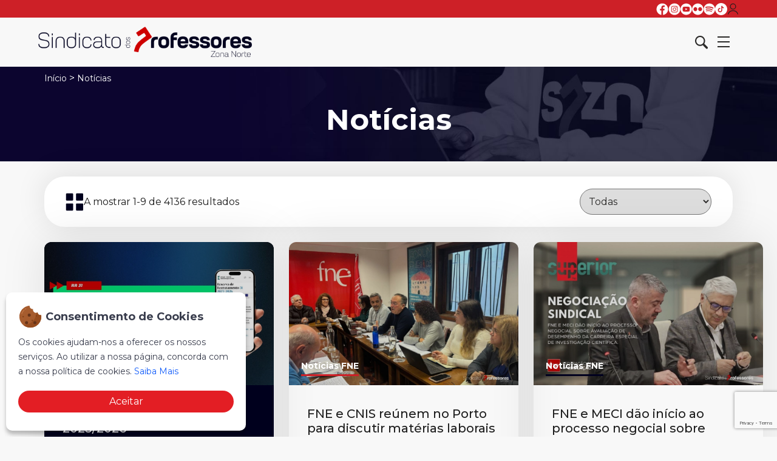

--- FILE ---
content_type: text/html; charset=UTF-8
request_url: https://spzn.pt/pt/go/noticias
body_size: 23025
content:
<!DOCTYPE html><html lang="pt" xml:lang="pt">
<head>
<meta name="viewport" content="width=device-width, initial-scale=1.0, maximum-scale=1" />
<meta property="og:title" content="Notícias" >
<meta property="og:type" content="website" >
<meta property="og:image" content="https://spzn.pt/media/images/logotipo_50anos.png" >
<meta property="og:description" content="O SPZN - Sindicato de Professores da Zona Norte é uma associação sindical de trabalhadores, para a defesa e promoção dos seus interesses socioprofissionais." >
<meta property="og:url" content="https://spzn.pt/pt/go/noticias" >
<meta name="charset" content="UTF-8" >
<meta name="copyright" content="&amp;copy; Goweb 2026" >
<meta name="dcterms.rightsHolder" content="&amp;copy; Goweb" >
<meta name="dcterms.dateCopyrighted" content="2026" >
<meta name="author" content="goweb.pt" >
<meta name="generator" content="GowebSiteManager.com 6" >
<meta http-equiv="X-UA-Compatible" content="IE=EDGE" >
<meta name="copyright" content="spzn.pt" >
<meta name="keywords" content="sindicato, professores, SPZN, zona norte, sindicato dos professores da zona norte, sindicatos de professores, sindicato dos professores" >
<meta name="description" content="O SPZN - Sindicato de Professores da Zona Norte é uma associação sindical de trabalhadores, para a defesa e promoção dos seus interesses socioprofissionais." >    <link rel="alternate" type="application/rss+xml" title="RSS" href="/pt/noticias/rss" />
<title>Notícias</title><link href="https://spzn.pt/pt/go/noticias" rel="canonical" >
<link href="https://spzn.pt/pt/go/noticias" hreflang="pt" rel="alternate" >
<link href="/media/css/bootstrap.min.css" media="screen" rel="stylesheet" type="text/css" >
<link href="/media/css/base.css" media="screen" rel="stylesheet" type="text/css" >
<link href="/media/js/jquery-lightslider/css/slider.min.css" media="screen" rel="stylesheet" type="text/css" >
<link href="/media/js/bootstrap.bundle.min.js" media="screen" rel="stylesheet" type="text/css" ><!-- Google Tag Manager -->
<script>(function(w,d,s,l,i){w[l]=w[l]||[];w[l].push({'gtm.start':
new Date().getTime(),event:'gtm.js'});var f=d.getElementsByTagName(s)[0],
j=d.createElement(s),dl=l!='dataLayer'?'&l='+l:'';j.async=true;j.src=
'https://www.googletagmanager.com/gtm.js?id='+i+dl;f.parentNode.insertBefore(j,f);
})(window,document,'script','dataLayer','GTM-NHKTN85');</script>
<!-- End Google Tag Manager --><!--[if lt IE 9]>
<![endif]-->
<link rel="icon" type="image/png" href="/media/images/favicon_fav.png" sizes="180x180">

<script
      src="https://code.jquery.com/jquery-3.4.1.min.js"
      integrity="sha256-CSXorXvZcTkaix6Yvo6HppcZGetbYMGWSFlBw8HfCJo="
      crossorigin="anonymous"></script>
<script src="https://www.google.com/recaptcha/api.js?render=6LcnoGobAAAAADJYE_qUOMeZKS_EQHp5Iw-rzCd-"></script>

<link rel="stylesheet" href="https://cdnjs.cloudflare.com/ajax/libs/font-awesome/6.1.1/css/all.min.css">

<script src="/media/js/jquery.min.js"></script>

<link rel="stylesheet" href="/media/css/flickity.css">
<script src="/media/js/flickity.pkgd.js"></script>


<link rel="stylesheet" href="/media/css/custom.css?v=11">


</head>
<body>
    <!-- Google Tag Manager (noscript) -->
    <noscript><iframe src="https://www.googletagmanager.com/ns.html?id=GTM-NHKTN85"
    height="0" width="0" style="display:none;visibility:hidden"></iframe></noscript>
    <!-- End Google Tag Manager (noscript) -->
        <div class="hide">
        <div itemscope itemtype="http://schema.org/Organization">
                            <span itemprop="name">SPZN</span>
                        
                            <div itemprop="address" itemscope itemtype="http://schema.org/PostalAddress">
                                            <span itemprop="streetAddress">Rua de Costa Cabral, 1035</span>
                                                                <span itemprop="postalCode">4249-005</span>
                                                                <span itemprop="postOfficeBoxNumber">1</span>
                                                                <span itemprop="addressRegion">Porto</span>
                                                                <span itemprop="addressLocality">
                            Porto, Protugal                        </span>
                                    </div>
                                        <span itemprop="telephone">225070000</span>
                                                    <span itemprop="email">secretariado@spzn.pt</span>
                                        <span itemprop="awards">Não Aplicável</span>
                                        <span itemprop="brand">SPZN</span>
                                        <span itemprop="duns">Não Aplicável</span>
                                                    <span itemprop="foundingDate">30-04-1975</span>
                                        <div itemprop="foundingLocation" itemscope itemtype="http://schema.org/Place">
                    <span itemprop="name">Porto</span>
                </div>
                                        <span itemprop="logo">https://spzn.pt/uploads/seo/big_spzn_logo_black.png</span>
                                        <div itemprop="numberOfEmployees" itemscope itemtype="http://schema.org/QuantitativeValue">
                                            <span itemprop="maxValue">50</span>
                                                                <span itemprop="minValue">20</span>
                                    </div>
                                        <span itemprop="url">http://www.https://spzn.pt</span>
                                        <span itemprop="vatID">222092041</span>
                    </div>
    </div>
    <div class="fluid">
        <!--
<div id="cookies_div">
    <div class="container">
        Os cookies ajudam-nos a oferecer os nossos serviços. Ao utilizar a nossa página, concorda com a nossa política de cookies.        <a href="/pt/cms/view/id/67" onclick="event.preventDefault(); save_cookie('pt','1');">Saiba Mais</a>
        <button type="submit" id="button_ok_cookies" onclick="event.preventDefault(); save_cookie('pt','2');">
            OK        </button>
    </div>
</div>
-->

<style>
#cookieNotice.display-right {
    left: 10px;
    bottom: 10px;
    max-width: 395px;
}
#cookieNotice.light {
    background-color: #fff;
    color: #393d4d;
}
#cookieNotice {
    box-sizing: border-box;
    position: fixed;
    padding: 20px;
    border-radius: 10px;
    box-shadow: 0 6px 6px rgb(0 0 0 / 25%);
    font-family: inherit;
    z-index: 999997;
}
#cookieNotice #closeIcon {
    width: 20px;
    height: 20px;
    cursor: pointer;
    color: #bfb9b9;
    overflow: hidden;
    opacity: .85;
    z-index: 999999;
    position: absolute;
    top: 0;
    right: 0;
    background: url(/media/images/close-icon.svg) 0 0 / 20px 20px no-repeat;
}
#cookieNotice * {
    margin: 0;
    padding: 0;
    text-decoration: none;
    list-style: none;
    box-sizing: border-box;
}
#cookieNotice .title-wrap {
    display: flex;
    align-items: center;
    margin-bottom: 10px;
    background: url(/media/images/cookie-icon.svg) 0 0 / 40px 40px no-repeat;
    padding-left: 45px;
    height: 40px;
}
#cookieNotice .title-wrap svg {
    margin-right: 10px;
}
#cookieNotice h4 {
    font-family: inherit;
    font-weight: 700;
    font-size: 18px;
}
#cookieNotice.light p, #cookieNotice.light ul {
    color: #393d4d;
    color: var(--cookieNoticeProDark);
}
#cookieNotice p, #cookieNotice ul {
    font-size: 14px;
    margin-bottom: 20px;
}
#cookieNotice .btn-wrap {
    display: flex;
    flex-direction: row;
    font-weight: 700;
    justify-content: center;
    margin: 0 -5px 0 -5px;
    flex-wrap: wrap;
}
#cookieNotice .btn-wrap button {
    flex-grow: 1;
    padding: 0 7px !important;
    margin: 0 5px 10px 5px;
    border-radius: 20px;
    cursor: pointer;
    white-space: nowrap;
    min-width: 130px;
    line-height: 36px;
    border: none;
    font-family: inherit;
    font-size: 16px;
    transition: box-shadow .3s;
}
#cookieNotice button {
    outline: 0;
    border: none;
    appearance: none;
    -webkit-appearance: none;
    appearance: none;
}
#cookieNotice .btn-wrap button:hover {
    transition: box-shadow .4s cubic-bezier(.25,.8,.25,1),transform .4s cubic-bezier(.25,.8,.25,1);
    box-shadow: 0 2px 5px 0 rgb(0 0 0 / 30%);
    transform: translate3d(0,-1px,0);
}
.btn-primary{
    color:#ffffff;
    background:#115cfa;
    border: 1px solid #115cfa;
}
    
</style>


<div id="cookieNotice" class="light display-right" style="display: none;">
    <div id="closeIcon" style="display: none;">
    </div>
    <div class="title-wrap">
        <h4>Consentimento de Cookies</h4>
    </div>
    <div class="content-wrap">
        <div class="msg-wrap">
            <p>Os cookies ajudam-nos a oferecer os nossos serviços. Ao utilizar a nossa página, concorda com a nossa política de cookies. <a style="color:#115cfa;" href="/pt/cms/view/id/67">Saiba Mais</a></p>
            <div class="btn-wrap">
                <button class="btn-primary" onclick="acceptCookieConsent();">Aceitar</button>
            </div>
        </div>
    </div>
</div>

<script>
    // Create cookie
function setCookie(cname, cvalue, exdays) {
	const d = new Date();
	d.setTime(d.getTime() + (exdays*24*60*60*1000));
	let expires = "expires="+ d.toUTCString();
	document.cookie = cname + "=" + cvalue + ";" + expires + ";path=/";
}

// Delete cookie
function deleteCookie(cname) {
	const d = new Date();
	d.setTime(d.getTime() + (24*60*60*1000));
	let expires = "expires="+ d.toUTCString();
	document.cookie = cname + "=;" + expires + ";path=/";
}

// Read cookie
function getCookie(cname) {
	let name = cname + "=";
	let decodedCookie = decodeURIComponent(document.cookie);
	let ca = decodedCookie.split(';');
	for(let i = 0; i <ca.length; i++) {
		let c = ca[i];
		while (c.charAt(0) == ' ') {
			c = c.substring(1);
		}
		if (c.indexOf(name) == 0) {
			return c.substring(name.length, c.length);
		}
	}
	return "";
}

// Set cookie consent
function acceptCookieConsent(){
	deleteCookie('user_cookie_consent');
	setCookie('user_cookie_consent', 1, 30);
	document.getElementById("cookieNotice").style.display = "none";
}

// Set visibility of the cookie consent popup
let cookie_consent = getCookie("user_cookie_consent");
if(cookie_consent != ""){
    document.getElementById("cookieNotice").style.display = "none";
}else{
    document.getElementById("cookieNotice").style.display = "block";
}
    
</script>        <div id="modal_box_generic" class="modal fade helvetica">
    <div class="modal-dialog">
        <div class="modal-content">
            <div class="modal-header">
                <button type="button" class="close" data-dismiss="modal" aria-hidden="true">&times;</button>
                <h4 class="modal-title">&nbsp;</h4>
            </div>
            <div class="modal-body"></div>
            <div class="modal-footer">
                <button type="button" class="btn btn-default" data-dismiss="modal">Fechar</button>
            </div>
        </div>
    </div>
</div>        <div id="ajax_loader" style="display: none;">
    <img src="/media/images/favicon.png" style="margin-top: 5px;" width="34" height="35" alt="A Carregar...">
    <div class="text-loading" style="display: none;">A Carregar...</div>
</div>        
<div class="newheader">
    
    <div class="upper_header">
        <div class="upper_header_flex inner_container">
            <div class="upper_header_items">
                <!--
                <div>
                    <a class="upper_header_text" title="Ligar" href="tel:00351225070000" style="display:flex;align-items: center;gap: 5px;">
                        <svg xmlns="http://www.w3.org/2000/svg" width="17" height="17" viewBox="0 0 17 17" fill="none">
                            <path d="M12.1987 9.30763C11.5804 9.91674 10.6146 10.868 9.80595 11.6693C8.84472 11.0502 7.97585 10.367 7.27713 9.67945C6.4143 8.83045 5.33531 7.62161 4.75221 6.76531C5.49252 6.04206 6.46067 5.09067 7.17107 4.39227L2.90325 0.192871L0.773807 2.25047L0.770665 2.25356C0.174747 2.83992 -0.0775947 3.64033 0.0206778 4.63253C0.334974 7.80523 4.27794 12.4008 7.76347 14.7025C9.78145 16.0351 12.682 17.2687 14.3976 15.5805C15.6432 14.3549 16.1194 13.8556 16.1391 13.835L16.4586 13.4994L12.1987 9.30763ZM13.7147 14.9085C12.416 16.1864 9.84026 14.9294 8.30158 13.9134C5.06713 11.7774 1.26555 7.40274 0.981913 4.54029C0.913047 3.8456 1.07126 3.30276 1.45204 2.9271L2.8971 1.5308L5.80468 4.3919C4.33009 5.84063 3.88585 6.27242 3.5326 6.61655L3.71997 6.93434C4.289 7.89884 5.60876 9.38182 6.59425 10.3515C7.67525 11.4152 8.7849 12.1661 9.94519 12.8807L10.217 12.6108C10.8134 12.0186 11.6802 11.1635 12.1991 10.6521L15.1107 13.517C14.841 13.7909 14.3905 14.2435 13.7147 14.9085Z" fill="#ABABAB"/>
                        </svg>
                    </a>
                </div>
                <div>
                    <a class="upper_header_text" title="Enviar Email" href="mailto:secretariado@spzn.pt" style="display: flex;align-items: center;gap: 5px;">
                        <svg xmlns="http://www.w3.org/2000/svg" width="18" height="13" viewBox="0 0 18 13" fill="none">
                            <path d="M15.1676 0.958496H2.8691C1.72219 0.958496 0.789062 1.8536 0.789062 2.95377V10.5277C0.789062 11.6279 1.72219 12.523 2.8691 12.523H15.1676C16.3145 12.523 17.2476 11.6279 17.2476 10.5277V2.95377C17.2476 1.8536 16.3145 0.958496 15.1676 0.958496ZM14.8426 2.24555L9.01835 6.56138L3.19407 2.24555H14.8426ZM15.1676 11.236H2.8691C2.46202 11.236 2.13079 10.9183 2.13079 10.5278V3.08402L8.60823 7.88387C8.72898 7.97336 8.87371 8.01807 9.01835 8.01807C9.16299 8.01807 9.30772 7.97336 9.42847 7.88387L15.9059 3.08402V10.5277C15.9059 10.9183 15.5747 11.236 15.1676 11.236Z" fill="#ABABAB"/>
                        </svg>
                    </a>
                </div>
                -->
            </div>
            <div class="upper_header_items">
                    <a title="Facebook SPZN" href="https://www.facebook.com/SPZN1974" target="_blank" style="display:flex;align-items: center;gap: 5px;">
                        <svg xmlns="http://www.w3.org/2000/svg" width="20" height="20" viewBox="0 0 30 30" fill="none">
                            <path d="M15.0475 0.961914C7.15777 0.961914 0.761719 7.35797 0.761719 15.2477C0.761719 22.3239 5.91203 28.1842 12.6649 29.319V18.2281H9.21878V14.237H12.6649V11.2941C12.6649 7.87944 14.7505 6.01867 17.797 6.01867C19.2561 6.01867 20.51 6.12739 20.874 6.17528V9.74447L18.7611 9.74549C17.1046 9.74549 16.7853 10.5325 16.7853 11.6877V14.2349H20.7377L20.2222 18.2261H16.7853V29.4144C23.8534 28.5541 29.3331 22.5446 29.3331 15.2436C29.3331 7.35797 22.9371 0.961914 15.0475 0.961914Z" fill="white"></path>
                        </svg>
                    </a>
                    <a title="Instagram SPZN" href="https://www.instagram.com/spzn1974/" target="_blank" style="display:flex;align-items: center;gap: 5px;">
                        <svg width="20" height="20" viewBox="0 0 30 30" fill="none" xmlns="http://www.w3.org/2000/svg">
                            <path d="M17.9395 15.1848C17.9395 16.695 16.7153 17.9192 15.2051 17.9192C13.6949 17.9192 12.4707 16.695 12.4707 15.1848C12.4707 13.6746 13.6949 12.4504 15.2051 12.4504C16.7153 12.4504 17.9395 13.6746 17.9395 15.1848Z" fill="white"></path>
                            <path d="M21.6004 10.3473C21.469 9.9911 21.2593 9.6687 20.9868 9.40407C20.7222 9.13159 20.4 8.92189 20.0436 8.79045C19.7545 8.67819 19.3203 8.54456 18.5205 8.50816C17.6554 8.46871 17.396 8.46021 15.2057 8.46021C13.0152 8.46021 12.7558 8.46849 11.8908 8.50794C11.091 8.54456 10.6566 8.67819 10.3678 8.79045C10.0114 8.92189 9.68896 9.13159 9.42455 9.40407C9.15207 9.6687 8.94237 9.99088 8.81071 10.3473C8.69845 10.6363 8.56483 11.0708 8.52842 11.8705C8.48897 12.7355 8.48047 12.9949 8.48047 15.1854C8.48047 17.3757 8.48897 17.6351 8.52842 18.5003C8.56483 19.3 8.69845 19.7343 8.81071 20.0233C8.94237 20.3797 9.15186 20.7019 9.42433 20.9665C9.68896 21.239 10.0111 21.4487 10.3675 21.5801C10.6566 21.6926 11.091 21.8263 11.8908 21.8627C12.7558 21.9021 13.0149 21.9104 15.2055 21.9104C17.3962 21.9104 17.6556 21.9021 18.5203 21.8627C19.3201 21.8263 19.7545 21.6926 20.0436 21.5801C20.759 21.3042 21.3244 20.7387 21.6004 20.0233C21.7127 19.7343 21.8463 19.3 21.8829 18.5003C21.9224 17.6351 21.9307 17.3757 21.9307 15.1854C21.9307 12.9949 21.9224 12.7355 21.8829 11.8705C21.8465 11.0708 21.7129 10.6363 21.6004 10.3473ZM15.2057 19.3975C12.8791 19.3975 10.9932 17.5117 10.9932 15.1852C10.9932 12.8587 12.8791 10.9729 15.2057 10.9729C17.532 10.9729 19.418 12.8587 19.418 15.1852C19.418 17.5117 17.532 19.3975 15.2057 19.3975ZM19.5845 11.7908C19.0409 11.7908 18.6001 11.35 18.6001 10.8064C18.6001 10.2627 19.0409 9.82194 19.5845 9.82194C20.1282 9.82194 20.5689 10.2627 20.5689 10.8064C20.5687 11.35 20.1282 11.7908 19.5845 11.7908Z" fill="white"></path>
                            <path d="M15.2056 0.899658C7.31706 0.899658 0.919922 7.2968 0.919922 15.1854C0.919922 23.0739 7.31706 29.4711 15.2056 29.4711C23.0942 29.4711 29.4914 23.0739 29.4914 15.1854C29.4914 7.2968 23.0942 0.899658 15.2056 0.899658ZM23.3593 18.5674C23.3196 19.4406 23.1808 20.0368 22.978 20.5586C22.5519 21.6605 21.6808 22.5316 20.5789 22.9578C20.0573 23.1605 19.4609 23.2991 18.5879 23.339C17.7131 23.3789 17.4336 23.3885 15.2059 23.3885C12.9779 23.3885 12.6986 23.3789 11.8236 23.339C10.9506 23.2991 10.3542 23.1605 9.83258 22.9578C9.28501 22.7518 8.78932 22.4289 8.37951 22.0115C7.96229 21.6019 7.63946 21.106 7.43346 20.5586C7.23074 20.037 7.09188 19.4406 7.05221 18.5676C7.01188 17.6926 7.00251 17.4132 7.00251 15.1854C7.00251 12.9576 7.01188 12.6781 7.05199 11.8034C7.09167 10.9301 7.2303 10.334 7.43303 9.8121C7.63902 9.26474 7.96207 8.76883 8.37951 8.35924C8.7891 7.94181 9.28501 7.61898 9.83236 7.41298C10.3542 7.21026 10.9504 7.07162 11.8236 7.03173C12.6984 6.99184 12.9779 6.98225 15.2056 6.98225C17.4334 6.98225 17.7129 6.99184 18.5876 7.03195C19.4609 7.07162 20.0571 7.21026 20.5789 7.41276C21.1263 7.61876 21.6222 7.94181 22.032 8.35924C22.4492 8.76905 22.7723 9.26474 22.978 9.8121C23.181 10.334 23.3196 10.9301 23.3595 11.8034C23.3994 12.6781 23.4088 12.9576 23.4088 15.1854C23.4088 17.4132 23.3994 17.6926 23.3593 18.5674Z" fill="white"></path>
                        </svg>

                    </a>
                    <a title="Youtube SPZN" href="https://www.youtube.com/c/stôrtv" target="_blank" style="display:flex;align-items: center;gap: 5px;">
                        <svg width="19" height="20" viewBox="0 0 29 30" fill="none" xmlns="http://www.w3.org/2000/svg">
                            <path d="M12.584 17.8613L17.2309 15.1849L12.584 12.5085V17.8613Z" fill="white"></path>
                            <path d="M14.3638 0.899658C6.47526 0.899658 0.078125 7.2968 0.078125 15.1854C0.078125 23.0739 6.47526 29.4711 14.3638 29.4711C22.2524 29.4711 28.6496 23.0739 28.6496 15.1854C28.6496 7.2968 22.2524 0.899658 14.3638 0.899658ZM23.2902 15.2C23.2902 15.2 23.2902 18.0972 22.9227 19.4942C22.7167 20.2589 22.1138 20.8619 21.3491 21.0676C19.952 21.4354 14.3638 21.4354 14.3638 21.4354C14.3638 21.4354 8.79024 21.4354 7.37858 21.053C6.6139 20.8473 6.01096 20.2441 5.80497 19.4794C5.43723 18.0972 5.43723 15.1854 5.43723 15.1854C5.43723 15.1854 5.43723 12.2884 5.80497 10.8913C6.01074 10.1266 6.62851 9.50889 7.37858 9.30311C8.77564 8.93537 14.3638 8.93537 14.3638 8.93537C14.3638 8.93537 19.952 8.93537 21.3491 9.31771C22.1138 9.52349 22.7167 10.1266 22.9227 10.8913C23.3051 12.2884 23.2902 15.2 23.2902 15.2Z" fill="white"></path>
                        </svg>
                    </a>
                    
                    <a title="Flickr SPZN" href="https://www.flickr.com/photos/spzn1974/albums" target="_blank" style="display:flex;align-items: center;gap: 5px;">
                        <svg xmlns="http://www.w3.org/2000/svg" width="19" height="20" viewBox="0 0 29 30" fill="none">
                            <path d="M14.522 0.899902C6.63253 0.899902 0.236328 7.29581 0.236328 15.1856C0.236328 23.0754 6.63253 29.4713 14.522 29.4713C22.4116 29.4713 28.8078 23.0754 28.8078 15.1856C28.8078 7.29581 22.4116 0.899902 14.522 0.899902ZM8.50144 20.2966C5.90151 20.2966 3.79409 18.0086 3.79409 15.1856C3.79409 12.3627 5.9018 10.0743 8.50144 10.0743C11.1011 10.0743 13.2091 12.3627 13.2091 15.1856C13.2091 18.0086 11.1014 20.2966 8.50144 20.2966ZM20.4067 20.175C17.7317 20.175 15.5635 17.9142 15.5635 15.1245C15.5635 12.3355 17.7317 10.0743 20.4067 10.0743C23.0812 10.0743 25.25 12.3355 25.25 15.1245C25.25 17.9142 23.0812 20.175 20.4067 20.175Z" fill="white"></path>
                        </svg>
                    </a>
                    
                    <a title="Spotify SPZN" href="https://open.spotify.com/show/4gz1WAgVQ2rYwKGFx1VimI?si=bb34d9a940b04ee3" target="_blank" style="display:flex;align-items: center;gap: 5px;">
                        <svg xmlns="http://www.w3.org/2000/svg" width="19" height="20" viewBox="0 0 29 30" fill="none">
                            <path d="M14.6783 0.900879C6.78871 0.900879 0.392578 7.29614 0.392578 15.186C0.392578 23.0756 6.78871 29.4711 14.6783 29.4711C22.5679 29.4711 28.964 23.0753 28.964 15.1857C28.964 7.29614 22.5679 0.900879 14.6783 0.900879ZM20.1764 21.971C19.9452 21.971 19.7875 21.8912 19.5717 21.7593C17.5011 20.5066 14.9191 19.8482 12.1802 19.8482C10.6513 19.8482 9.11283 20.0448 7.67398 20.344C7.44017 20.3948 7.14624 20.4846 6.96965 20.4846C6.4274 20.4846 6.06609 20.0541 6.06609 19.5865C6.06609 18.987 6.41171 18.6873 6.84302 18.6051C8.60746 18.2028 10.3646 17.9731 12.1898 17.9731C15.3155 17.9731 18.1014 18.6908 20.4988 20.1276C20.8554 20.3359 21.0643 20.5485 21.0643 21.0774C21.0645 21.5929 20.6457 21.971 20.1764 21.971ZM21.7329 18.1901C21.423 18.1901 21.2281 18.0646 21.0169 17.942C18.6934 16.563 15.4724 15.6469 11.9458 15.6469C10.1369 15.6469 8.57551 15.9005 7.28333 16.2447C7.0048 16.3216 6.84883 16.4041 6.58801 16.4041C5.97402 16.4041 5.47213 15.9028 5.47213 15.2842C5.47213 14.6769 5.76693 14.2592 6.36059 14.0919C7.96645 13.6504 9.60687 13.3109 11.9934 13.3109C15.7329 13.3109 19.3504 14.2421 22.1941 15.9441C22.671 16.2168 22.8464 16.5647 22.8464 17.073C22.8464 17.6905 22.3538 18.1901 21.7329 18.1901ZM23.5051 13.7928C23.2147 13.7928 23.0419 13.7219 22.7694 13.5726C20.1842 12.0222 16.1709 11.1686 12.2906 11.1686C10.3533 11.1686 8.38614 11.3658 6.58395 11.8546C6.37628 11.9066 6.11459 12.0106 5.85174 12.0106C5.08962 12.0106 4.50467 11.4076 4.50467 10.6458C4.50467 9.86917 4.98564 9.43351 5.50437 9.28044C7.54095 8.68068 9.81396 8.40127 12.285 8.40127C16.4799 8.40127 20.8935 9.26418 24.1171 11.157C24.5516 11.4036 24.8528 11.7745 24.8528 12.4547C24.8522 13.2331 24.2266 13.7928 23.5051 13.7928Z" fill="white"></path>
                        </svg>
                    </a>
                    <a title="TikTok SPZN" href="https://www.tiktok.com/@spznnorte" target="_blank" style="display:flex;align-items: center;gap: 5px;">
                        <svg xmlns="http://www.w3.org/2000/svg" width="20" height="20" viewBox="0 0 30 30" fill="none">
                            <path d="M15 0C6.716 0 0 6.716 0 15C0 23.284 6.716 30 15 30C23.284 30 30 23.284 30 15C30 6.716 23.284 0 15 0ZM21.5 12.5V13.1C21.5 13.1 21.5 13.1 21.5 13.1C20.1 13.1 18.8 12.6 17.8 11.7V17.5C17.8 20.5 15.3 23 12.3 23C9.3 23 6.8 20.5 6.8 17.5C6.8 14.5 9.3 12 12.3 12C12.5 12 12.7 12 12.9 12V14.6C12.7 14.6 12.5 14.5 12.3 14.5C10.7 14.5 9.3 15.9 9.3 17.5C9.3 19.1 10.7 20.5 12.3 20.5C13.9 20.5 15.3 19.1 15.3 17.5V7H17.8C17.8 7 17.8 7.3 17.9 7.5C18.1 8.9 19.2 10 20.6 10.3C20.9 10.4 21.2 10.4 21.5 10.4V12.5Z" fill="white"/>
                        </svg>
                    </a>

                <div>
                                            <a class="upper_header_text" href="/pt/utilizadores/login" style="display:flex;align-items: center;;gap: 5px;">
                            <svg xmlns="http://www.w3.org/2000/svg" width="19" height="20" viewBox="0 0 14 15" fill="none">
                                <ellipse cx="6.99943" cy="4.29804" rx="3.32524" ry="3.29804" stroke="#1E1E1E" stroke-width="0.866667"/>
                                <path d="M1 13.6C1.90148 11.1809 4.24768 9.4563 7 9.4563C9.75232 9.4563 12.0985 11.1809 13 13.6" stroke="#1E1E1E" stroke-width="0.866667" stroke-linecap="round"/>
                            </svg>
                            <!--
                            <span class="hidemobile">LOGIN</span>
                            -->
                        </a>
                                    </div>
            </div>
        </div>
    </div>
    <div class="lower_header">
        <div class="lower_header_flex inner_container">
                                        <style>
                    :root {
                      --corBase: #00001E !important;
                    }

                </style>
                        <div><a href="/"><img src="/uploads/seo/big_spzn_logo_black.png" class="logo_size" alt="SPZN" width="223" ></a></div>
            <div class="menuheader">
                <ul style="padding:0;">

            <li class="">
            <a href="/pt/go/sindicato">
                Sindicato            </a>
        </li>
        



            <li class="selected">
            <a href="/pt/go/noticias">
                Notícias            </a>
        </li>
        



            <li class="">
            <a href="/pt/go/formacoes">
                Formações            </a>
        </li>
        



            <li class="">
            <a href="/pt/go/contactos">
                Contactos            </a>
        </li>
        



            <li class="">
            <a href="/pt/go/agenda">
                Agenda            </a>
        </li>
        



            <li class="">
            <a href="/pt/go/sindicalizacao">
                Sindicalização            </a>
        </li>
        




</ul>            </div>
            <div class="upper_header_items">
                
                    <div class="search-box">
                        <div tabindex="0" class="btn-search" style="display:flex;align-items: center;gap: 5px;">
                            <svg xmlns="http://www.w3.org/2000/svg" width="22" height="23" viewBox="0 0 22 23" fill="none" style="margin-left: auto;">
                                <path d="M14.1049 3.39002C10.8827 0.0965558 5.63832 0.0965558 2.41612 3.39002C-0.805375 6.6842 -0.805375 12.0438 2.41612 15.338C5.28558 18.2702 9.75461 18.5844 12.9747 16.2947C13.0425 16.6224 13.1975 16.9351 13.4469 17.19L18.1394 21.9863C18.8233 22.6839 19.9283 22.6839 20.6087 21.9863C21.2918 21.2881 21.2918 20.1586 20.6087 19.4625L15.9161 14.6648C15.6681 14.412 15.3615 14.2528 15.0409 14.1836C17.2824 10.8915 16.975 6.32437 14.1049 3.39002ZM12.6234 13.8237C10.2177 16.2826 6.3026 16.2826 3.89765 13.8237C1.4934 11.3649 1.4934 7.36388 3.89765 4.90503C6.3026 2.44689 10.2177 2.44689 12.6234 4.90503C15.029 7.36388 15.029 11.3649 12.6234 13.8237Z" fill="#2B2A29"/>
                            </svg>
                        </div>
                        <form id="Form_Pesquisa" name="Form_Pesquisa" action="/pt/cms/resultado_pesquisa" method="post">
                            <input type="text" class="input-search" id="palavra" name="palavra" placeholder="Pesquisar...">
                        </form>  
                    </div>
                  
                
                <div class="mobile-menu-hamburger" >
                    <input type="checkbox" id="menu_checkbox">
                    <label for="menu_checkbox" class="menu-btn"><span></span></label>
                    <div class="mobile-menu-wrapper">
                        <div class="mobile-inner-wrapper">
                            <div class="menu-items">
                                <ul>

                        <li class="">
                <a href="/pt/go/sindicato">
                    <i class="fa-solid fa-chevron-right"></i>
                    Sindicato                </a>
            </li>
            <hr>
        
                
        



                        <li class="selected">
                <a href="/pt/go/noticias">
                    <i class="fa-solid fa-chevron-right"></i>
                    Notícias                </a>
            </li>
            <hr>
        
                
        



                        <li class="">
                <a href="/pt/go/formacoes">
                    <i class="fa-solid fa-chevron-right"></i>
                    Formações                </a>
            </li>
            <hr>
        
                
        



                        <li class="">
                <a href="/pt/go/contactos">
                    <i class="fa-solid fa-chevron-right"></i>
                    Contactos                </a>
            </li>
            <hr>
        
                
        



                        <li class="">
                <a href="/pt/go/agenda">
                    <i class="fa-solid fa-chevron-right"></i>
                    Agenda                </a>
            </li>
            <hr>
        
                
        



                        <li class="">
                <a href="/pt/go/sindicalizacao">
                    <i class="fa-solid fa-chevron-right"></i>
                    Sindicalização                </a>
            </li>
            <hr>
        
                
        



</ul>                            </div>
                        </div>
                    </div>
                </div>
            </div>
        </div>
    </div>

</div>


        
                            
            <div class="breadcrumb-holder">
                <div id="breadcrumb_area" class="page-breadcrumb breadcrumb-image" style="background-image: url(/uploads/banners/big_banner_1749744101_6503.jpg);" >
                    <div class="base_container" style="display: block;">
                        <a href='/pt/cms/view/id/1' class='link first'>Início</a><span class="arrow"> > </span> <a href='/pt/cms/view/id/38' class='link '>Notícias</a>                    </div>
                                            <div class="breadcrumb_title_area">
                            <h1>Notícias</h1>
                        </div>
                                    </div>
            </div>
                <div class="base_container">

            <div class="clearfix"></div>
                        <br/>
                                    <div><div class="noticias-list">
    
    
    
    <div class="noticias_control_bar">
        <div class="control_bar_col_one">
            <svg class="control_bar_icon" xmlns="http://www.w3.org/2000/svg" width="30" height="30" viewBox="0 0 30 30" fill="none">
                <path d="M1.89836 12.658C1.58551 12.658 1.28547 12.5338 1.06425 12.3125C0.843031 12.0913 0.71875 11.7913 0.71875 11.4784V2.04387C0.71875 1.73102 0.843031 1.43098 1.06425 1.20976C1.28547 0.988538 1.58551 0.864258 1.89836 0.864258H11.3353C11.6481 0.864258 11.9482 0.988538 12.1694 1.20976C12.3906 1.43098 12.5149 1.73102 12.5149 2.04387V11.4784C12.5149 11.7913 12.3906 12.0913 12.1694 12.3125C11.9482 12.5338 11.6481 12.658 11.3353 12.658H1.89836ZM18.413 12.658C18.1001 12.658 17.8001 12.5338 17.5788 12.3125C17.3576 12.0913 17.2333 11.7913 17.2333 11.4784V2.04387C17.2333 1.73102 17.3576 1.43098 17.5788 1.20976C17.8001 0.988538 18.1001 0.864258 18.413 0.864258H27.8475C28.1604 0.864258 28.4604 0.988538 28.6816 1.20976C28.9028 1.43098 29.0271 1.73102 29.0271 2.04387V11.4784C29.0271 11.7913 28.9028 12.0913 28.6816 12.3125C28.4604 12.5338 28.1604 12.658 27.8475 12.658H18.413ZM1.89836 29.1726C1.58551 29.1726 1.28547 29.0483 1.06425 28.8271C0.843031 28.6059 0.71875 28.3059 0.71875 27.993V18.5561C0.71875 18.2433 0.843031 17.9432 1.06425 17.722C1.28547 17.5008 1.58551 17.3765 1.89836 17.3765H11.3353C11.6481 17.3765 11.9482 17.5008 12.1694 17.722C12.3906 17.9432 12.5149 18.2433 12.5149 18.5561V27.993C12.5149 28.3059 12.3906 28.6059 12.1694 28.8271C11.9482 29.0483 11.6481 29.1726 11.3353 29.1726H1.89836ZM18.413 29.1726C18.1001 29.1726 17.8001 29.0483 17.5788 28.8271C17.3576 28.6059 17.2333 28.3059 17.2333 27.993V18.5561C17.2333 18.2433 17.3576 17.9432 17.5788 17.722C17.8001 17.5008 18.1001 17.3765 18.413 17.3765H27.8475C28.1604 17.3765 28.4604 17.5008 28.6816 17.722C28.9028 17.9432 29.0271 18.2433 29.0271 18.5561V27.993C29.0271 28.3059 28.9028 28.6059 28.6816 28.8271C28.4604 29.0483 28.1604 29.1726 27.8475 29.1726H18.413Z"/>
            </svg>
            <p class="control_bar_text">A mostrar 1-9 de 4136 resultados</p>
        </div>
        <div class="control_bar_col_two">
            <select class="noticias_select" id="noticias_select">
                <option>Todas</option>
                                                            <option value="/pt/noticias/list/categoria_id/12"   >(+) Notícias</option>
                                            <option value="/pt/noticias/list/categoria_id/8"   >Ação Social e Cultural</option>
                                            <option value="/pt/noticias/list/categoria_id/24"   >Acontece</option>
                                            <option value="/pt/noticias/list/categoria_id/7"   >Aposentados SPZN </option>
                                            <option value="/pt/noticias/list/categoria_id/16"   >App SPZN</option>
                                            <option value="/pt/noticias/list/categoria_id/1"   >Atualidade</option>
                                            <option value="/pt/noticias/list/categoria_id/5"   >Centro de Formação</option>
                                            <option value="/pt/noticias/list/categoria_id/20"   >Comunicação Social</option>
                                            <option value="/pt/noticias/list/categoria_id/3"   >Destaques</option>
                                            <option value="/pt/noticias/list/categoria_id/9"   >Distritais</option>
                                            <option value="/pt/noticias/list/categoria_id/10"   >Formação</option>
                                            <option value="/pt/noticias/list/categoria_id/23"   >Galeria de fotos</option>
                                            <option value="/pt/noticias/list/categoria_id/2"   >Notícias FNE</option>
                                            <option value="/pt/noticias/list/categoria_id/6"   >Outras Notícias</option>
                                            <option value="/pt/noticias/list/categoria_id/18"   >Pendentes</option>
                                            <option value="/pt/noticias/list/categoria_id/22"   >Regalias Sociais</option>
                                            <option value="/pt/noticias/list/categoria_id/15"   >Revista 942</option>
                                            <option value="/pt/noticias/list/categoria_id/21"   >Videos</option>
                                            <option value="/pt/noticias/list/categoria_id/13"   >Webinars &amp; Podcasts</option>
                                                </select>
        </div>
        
    </div>
    
            <div class="noticias_grid" style="margin-top: 25px;">
                                                        <div>
                    <div class="noticia_list_image_area">
                                                    <a title="Reserva de Recrutamento 31 2025/2026" href='/pt/noticias/go/atualidade-reserva-de-recrutamento-31-2025-2026'>
                                <img src="/uploads/noticias/big_1769075056_8604_rr28_(3).jpg" alt="Reserva de Recrutamento 31 2025/2026" class="img-responsive noticia_imagem_dark" />
        				 	</a>
                                                <p class="noticia_categoria anniversary">Atualidade</p>
                    </div>
                    <div class="noticia_list_content_area">
                        
                        <a title="Reserva de Recrutamento 31 2025/2026" href='/pt/noticias/go/atualidade-reserva-de-recrutamento-31-2025-2026'>
                            <p class="noticia_sinopse" style="margin-top: 15px;">
                                Reserva de Recrutamento 31 2025/2026                            </p>
                        </a>
                        <p class="noticia_descricao">
                            
Publicitação das listas definitivas de Colocação, Não Colocação, Retirados e Listas de Colocação A...                        </p>
                        <div class="noticia_list_data_area">

                            <svg class="noticia_calendar_icon" xmlns="http://www.w3.org/2000/svg" width="25" height="25" viewBox="0 0 25 25" fill="none">
                                <g clip-path="url(#clip0_91_355)">
                                    <path d="M7.10519 9.8309C7.10519 9.62728 6.94015 9.46228 6.73657 9.46228H4.08542C3.88184 9.46228 3.7168 9.62728 3.7168 9.8309V12.482C3.7168 12.6856 3.88184 12.8506 4.08542 12.8506H6.73657C6.94015 12.8506 7.10519 12.6856 7.10519 12.482V9.8309ZM6.36794 12.1134H4.45405V10.1995H6.36794V12.1134Z" fill="black"/>
                                    <path d="M11.8313 9.8309C11.8313 9.62728 11.6662 9.46228 11.4626 9.46228H8.8115C8.60792 9.46228 8.44287 9.62728 8.44287 9.8309V12.482C8.44287 12.6856 8.60792 12.8506 8.8115 12.8506H11.4626C11.6662 12.8506 11.8313 12.6856 11.8313 12.482V9.8309ZM11.094 12.1134H9.18012V10.1995H11.094V12.1134Z" fill="black"/>
                                    <path d="M16.5569 9.8309C16.5569 9.62728 16.3918 9.46228 16.1882 9.46228H13.5371C13.3335 9.46228 13.1685 9.62728 13.1685 9.8309V12.482C13.1685 12.6856 13.3335 12.8506 13.5371 12.8506H16.1882C16.3918 12.8506 16.5569 12.6856 16.5569 12.482V9.8309ZM15.8196 12.1134H13.9057V10.1995H15.8196V12.1134Z" fill="black"/>
                                    <path d="M18.2632 12.8506H20.9143C21.1179 12.8506 21.2829 12.6856 21.2829 12.482V9.8309C21.2829 9.62728 21.1179 9.46228 20.9143 9.46228H18.2632C18.0595 9.46228 17.8945 9.62728 17.8945 9.8309V12.482C17.8945 12.6856 18.0595 12.8506 18.2632 12.8506ZM18.6318 10.1995H20.5457V12.1134H18.6318V10.1995Z" fill="black"/>
                                    <path d="M7.10519 14.6288C7.10519 14.4251 6.94015 14.2601 6.73657 14.2601H4.08542C3.88184 14.2601 3.7168 14.4251 3.7168 14.6288V17.2799C3.7168 17.4835 3.88184 17.6485 4.08542 17.6485H6.73657C6.94015 17.6485 7.10519 17.4835 7.10519 17.2799V14.6288ZM6.36794 16.9112H4.45405V14.9974H6.36794V16.9112Z" fill="black"/>
                                    <path d="M11.8313 14.6288C11.8313 14.4251 11.6662 14.2601 11.4626 14.2601H8.8115C8.60792 14.2601 8.44287 14.4251 8.44287 14.6288V17.2799C8.44287 17.4835 8.60792 17.6485 8.8115 17.6485H11.4626C11.6662 17.6485 11.8313 17.4835 11.8313 17.2799V14.6288ZM11.094 16.9112H9.18012V14.9974H11.094V16.9112Z" fill="black"/>
                                    <path d="M16.5569 14.6288C16.5569 14.4251 16.3918 14.2601 16.1882 14.2601H13.5371C13.3335 14.2601 13.1685 14.4251 13.1685 14.6288V17.2799C13.1685 17.4835 13.3335 17.6485 13.5371 17.6485H16.1882C16.3918 17.6485 16.5569 17.4835 16.5569 17.2799V14.6288ZM15.8196 16.9112H13.9057V14.9974H15.8196V16.9112Z" fill="black"/>
                                    <path d="M17.8945 17.2799C17.8945 17.4835 18.0595 17.6485 18.2632 17.6485H20.9143C21.1179 17.6485 21.2829 17.4835 21.2829 17.2799V14.6288C21.2829 14.4251 21.1179 14.2601 20.9143 14.2601H18.2632C18.0595 14.2601 17.8945 14.4251 17.8945 14.6288V17.2799ZM18.6318 14.9974H20.5457V16.9112H18.6318V14.9974Z" fill="black"/>
                                    <path d="M6.73657 19.058H4.08542C3.88184 19.058 3.7168 19.223 3.7168 19.4266V22.0777C3.7168 22.2813 3.88184 22.4463 4.08542 22.4463H6.73657C6.94015 22.4463 7.10519 22.2813 7.10519 22.0777V19.4266C7.10519 19.223 6.94015 19.058 6.73657 19.058ZM6.36794 21.7091H4.45405V19.7952H6.36794V21.7091Z" fill="black"/>
                                    <path d="M11.4626 19.058H8.8115C8.60792 19.058 8.44287 19.223 8.44287 19.4266V22.0777C8.44287 22.2813 8.60792 22.4463 8.8115 22.4463H11.4626C11.6662 22.4463 11.8313 22.2813 11.8313 22.0777V19.4266C11.8313 19.223 11.6662 19.058 11.4626 19.058ZM11.094 21.7091H9.18012V19.7952H11.094V21.7091Z" fill="black"/>
                                    <path d="M16.1882 19.058H13.5371C13.3335 19.058 13.1685 19.223 13.1685 19.4266V22.0777C13.1685 22.2813 13.3335 22.4463 13.5371 22.4463H16.1882C16.3918 22.4463 16.5569 22.2813 16.5569 22.0777V19.4266C16.5569 19.223 16.3919 19.058 16.1882 19.058ZM15.8196 21.7091H13.9057V19.7952H15.8196V21.7091Z" fill="black"/>
                                    <path d="M17.8945 22.0777C17.8945 22.2813 18.0595 22.4463 18.2632 22.4463H20.9143C21.1179 22.4463 21.2829 22.2813 21.2829 22.0777V19.4266C21.2829 19.223 21.1179 19.058 20.9143 19.058H18.2632C18.0595 19.058 17.8945 19.223 17.8945 19.4266V22.0777ZM18.6318 19.7952H20.5457V21.7091H18.6318V19.7952Z" fill="black"/>
                                    <path d="M22.8525 2.73617H22.3978V1.32592C22.3978 0.594812 21.803 0 21.0719 0C20.3408 0 19.746 0.594812 19.746 1.32592V2.73617H18.1117V1.32592C18.1118 0.594812 17.517 0 16.7858 0C16.0547 0 15.4599 0.594812 15.4599 1.32592V2.73617H13.8257V1.32592C13.8257 0.594812 13.2309 0 12.4998 0C11.7687 0 11.1739 0.594812 11.1739 1.32592V2.73617H9.53963V1.32592C9.53968 0.594812 8.94487 0 8.21376 0C7.48266 0 6.88785 0.594812 6.88785 1.32592V2.73617H5.25356V1.32592C5.25361 0.594812 4.65885 0 3.92774 0C3.19664 0 2.60183 0.594812 2.60183 1.32592V2.73617H2.14714C1.31056 2.73617 0.629883 3.41685 0.629883 4.25343V23.4827C0.629883 24.3194 1.31051 25 2.14714 25H16.2686C16.4723 25 16.6373 24.835 16.6373 24.6314C16.6373 24.4277 16.4723 24.2628 16.2686 24.2628H2.14714C1.71708 24.2628 1.36713 23.9129 1.36713 23.4827V7.71422H6.07284C6.27642 7.71422 6.44147 7.54923 6.44147 7.3456C6.44147 7.14197 6.27642 6.97698 6.07284 6.97698H1.36713V4.25343C1.36713 3.82332 1.71703 3.47342 2.14714 3.47342H2.60183V4.01702C2.60183 4.74813 3.19664 5.34294 3.92774 5.34294C4.65885 5.34294 5.25366 4.74813 5.25366 4.01702V3.47342H6.88794V4.01702C6.88794 4.74813 7.48275 5.34294 8.21386 5.34294C8.94496 5.34294 9.53978 4.74813 9.53978 4.01702V3.47342H11.1741V4.01702C11.1741 4.74813 11.7689 5.34294 12.5 5.34294C13.2311 5.34294 13.8259 4.74813 13.8259 4.01702V3.47342H15.4601V4.01702C15.4601 4.74813 16.0549 5.34294 16.786 5.34294C17.5172 5.34294 18.112 4.74813 18.112 4.01702V3.47342H19.7462V4.01702C19.7462 4.74813 20.3411 5.34294 21.0722 5.34294C21.8033 5.34294 22.3981 4.74813 22.3981 4.01702V3.47342H22.8528C23.2829 3.47342 23.6328 3.82332 23.6328 4.25343V6.97698H7.54739C7.34381 6.97698 7.17876 7.14197 7.17876 7.3456C7.17876 7.54923 7.34381 7.71422 7.54739 7.71422H23.6326V23.4827C23.6326 23.9129 23.2827 24.2628 22.8526 24.2628H17.7431C17.5395 24.2628 17.3745 24.4277 17.3745 24.6314C17.3745 24.835 17.5395 25 17.7431 25H22.8525C23.6891 25 24.3698 24.3193 24.3698 23.4827V4.25343C24.3698 3.41685 23.6891 2.73617 22.8525 2.73617ZM4.51636 4.01702C4.51636 4.34161 4.25233 4.60569 3.92769 4.60569C3.60311 4.60569 3.33903 4.34161 3.33903 4.01702V1.32592C3.33907 1.00133 3.60316 0.737249 3.92774 0.737249C4.25233 0.737249 4.51641 1.00133 4.51641 1.32592L4.51636 4.01702ZM8.80243 4.01702C8.80243 4.34161 8.53835 4.60569 8.21376 4.60569C7.88918 4.60569 7.62509 4.34161 7.62509 4.01702V1.32592C7.62509 1.00133 7.88918 0.737249 8.21376 0.737249C8.53835 0.737249 8.80243 1.00133 8.80243 1.32592V4.01702ZM13.0885 4.01702C13.0885 4.34161 12.8244 4.60569 12.4998 4.60569C12.1752 4.60569 11.9112 4.34161 11.9112 4.01702V1.32592C11.9112 1.00133 12.1752 0.737249 12.4998 0.737249C12.8244 0.737249 13.0885 1.00133 13.0885 1.32592V4.01702ZM17.3745 4.01702C17.3745 4.34161 17.1104 4.60569 16.7858 4.60569C16.4613 4.60569 16.1972 4.34161 16.1972 4.01702V1.32592C16.1972 1.00133 16.4613 0.737249 16.7858 0.737249C17.1104 0.737249 17.3745 1.00133 17.3745 1.32592V4.01702ZM21.6606 4.01702C21.6606 4.34161 21.3965 4.60569 21.0719 4.60569C20.7474 4.60569 20.4832 4.34161 20.4832 4.01702V1.32592C20.4832 1.00133 20.7473 0.737249 21.0719 0.737249C21.3965 0.737249 21.6606 1.00133 21.6606 1.32592V4.01702Z" fill="black"/>
                                </g>
                                <defs>
                                    <clipPath id="clip0_91_355">
                                    <rect width="25" height="25" fill="white"/>
                                    </clipPath>
                                </defs>
                            </svg>
                            <p class="noticia_list_data">
                                22 Janeiro 2026                            </p>
                        </div>
                    </div>
                </div>
                                            <div>
                    <div class="noticia_list_image_area">
                                                    <a title="FNE e CNIS reúnem no Porto para discutir matérias laborais prioritárias" href='/pt/noticias/go/not-cias-fne/fne-e-cnis-re-nem-no-porto-para-discutir-mat-rias-laborais-priorit-rias'>
                                <img src="/uploads/noticias/big_1769075481_3637_rr34a_(48).jpg" alt="FNE e CNIS reúnem no Porto para discutir matérias laborais prioritárias" class="img-responsive noticia_imagem_dark" />
        				 	</a>
                                                <p class="noticia_categoria ">Notícias FNE</p>
                    </div>
                    <div class="noticia_list_content_area">
                        
                        <a title="FNE e CNIS reúnem no Porto para discutir matérias laborais prioritárias" href='/pt/noticias/go/not-cias-fne/fne-e-cnis-re-nem-no-porto-para-discutir-mat-rias-laborais-priorit-rias'>
                            <p class="noticia_sinopse" style="margin-top: 15px;">
                                FNE e CNIS reúnem no Porto para discutir matérias laborais prioritárias                            </p>
                        </a>
                        <p class="noticia_descricao">
                            
A Frente Sindical da UGT, na qual a Federação Nacional da Educação (FNE) está integrada, reuniu es...                        </p>
                        <div class="noticia_list_data_area">

                            <svg class="noticia_calendar_icon" xmlns="http://www.w3.org/2000/svg" width="25" height="25" viewBox="0 0 25 25" fill="none">
                                <g clip-path="url(#clip0_91_355)">
                                    <path d="M7.10519 9.8309C7.10519 9.62728 6.94015 9.46228 6.73657 9.46228H4.08542C3.88184 9.46228 3.7168 9.62728 3.7168 9.8309V12.482C3.7168 12.6856 3.88184 12.8506 4.08542 12.8506H6.73657C6.94015 12.8506 7.10519 12.6856 7.10519 12.482V9.8309ZM6.36794 12.1134H4.45405V10.1995H6.36794V12.1134Z" fill="black"/>
                                    <path d="M11.8313 9.8309C11.8313 9.62728 11.6662 9.46228 11.4626 9.46228H8.8115C8.60792 9.46228 8.44287 9.62728 8.44287 9.8309V12.482C8.44287 12.6856 8.60792 12.8506 8.8115 12.8506H11.4626C11.6662 12.8506 11.8313 12.6856 11.8313 12.482V9.8309ZM11.094 12.1134H9.18012V10.1995H11.094V12.1134Z" fill="black"/>
                                    <path d="M16.5569 9.8309C16.5569 9.62728 16.3918 9.46228 16.1882 9.46228H13.5371C13.3335 9.46228 13.1685 9.62728 13.1685 9.8309V12.482C13.1685 12.6856 13.3335 12.8506 13.5371 12.8506H16.1882C16.3918 12.8506 16.5569 12.6856 16.5569 12.482V9.8309ZM15.8196 12.1134H13.9057V10.1995H15.8196V12.1134Z" fill="black"/>
                                    <path d="M18.2632 12.8506H20.9143C21.1179 12.8506 21.2829 12.6856 21.2829 12.482V9.8309C21.2829 9.62728 21.1179 9.46228 20.9143 9.46228H18.2632C18.0595 9.46228 17.8945 9.62728 17.8945 9.8309V12.482C17.8945 12.6856 18.0595 12.8506 18.2632 12.8506ZM18.6318 10.1995H20.5457V12.1134H18.6318V10.1995Z" fill="black"/>
                                    <path d="M7.10519 14.6288C7.10519 14.4251 6.94015 14.2601 6.73657 14.2601H4.08542C3.88184 14.2601 3.7168 14.4251 3.7168 14.6288V17.2799C3.7168 17.4835 3.88184 17.6485 4.08542 17.6485H6.73657C6.94015 17.6485 7.10519 17.4835 7.10519 17.2799V14.6288ZM6.36794 16.9112H4.45405V14.9974H6.36794V16.9112Z" fill="black"/>
                                    <path d="M11.8313 14.6288C11.8313 14.4251 11.6662 14.2601 11.4626 14.2601H8.8115C8.60792 14.2601 8.44287 14.4251 8.44287 14.6288V17.2799C8.44287 17.4835 8.60792 17.6485 8.8115 17.6485H11.4626C11.6662 17.6485 11.8313 17.4835 11.8313 17.2799V14.6288ZM11.094 16.9112H9.18012V14.9974H11.094V16.9112Z" fill="black"/>
                                    <path d="M16.5569 14.6288C16.5569 14.4251 16.3918 14.2601 16.1882 14.2601H13.5371C13.3335 14.2601 13.1685 14.4251 13.1685 14.6288V17.2799C13.1685 17.4835 13.3335 17.6485 13.5371 17.6485H16.1882C16.3918 17.6485 16.5569 17.4835 16.5569 17.2799V14.6288ZM15.8196 16.9112H13.9057V14.9974H15.8196V16.9112Z" fill="black"/>
                                    <path d="M17.8945 17.2799C17.8945 17.4835 18.0595 17.6485 18.2632 17.6485H20.9143C21.1179 17.6485 21.2829 17.4835 21.2829 17.2799V14.6288C21.2829 14.4251 21.1179 14.2601 20.9143 14.2601H18.2632C18.0595 14.2601 17.8945 14.4251 17.8945 14.6288V17.2799ZM18.6318 14.9974H20.5457V16.9112H18.6318V14.9974Z" fill="black"/>
                                    <path d="M6.73657 19.058H4.08542C3.88184 19.058 3.7168 19.223 3.7168 19.4266V22.0777C3.7168 22.2813 3.88184 22.4463 4.08542 22.4463H6.73657C6.94015 22.4463 7.10519 22.2813 7.10519 22.0777V19.4266C7.10519 19.223 6.94015 19.058 6.73657 19.058ZM6.36794 21.7091H4.45405V19.7952H6.36794V21.7091Z" fill="black"/>
                                    <path d="M11.4626 19.058H8.8115C8.60792 19.058 8.44287 19.223 8.44287 19.4266V22.0777C8.44287 22.2813 8.60792 22.4463 8.8115 22.4463H11.4626C11.6662 22.4463 11.8313 22.2813 11.8313 22.0777V19.4266C11.8313 19.223 11.6662 19.058 11.4626 19.058ZM11.094 21.7091H9.18012V19.7952H11.094V21.7091Z" fill="black"/>
                                    <path d="M16.1882 19.058H13.5371C13.3335 19.058 13.1685 19.223 13.1685 19.4266V22.0777C13.1685 22.2813 13.3335 22.4463 13.5371 22.4463H16.1882C16.3918 22.4463 16.5569 22.2813 16.5569 22.0777V19.4266C16.5569 19.223 16.3919 19.058 16.1882 19.058ZM15.8196 21.7091H13.9057V19.7952H15.8196V21.7091Z" fill="black"/>
                                    <path d="M17.8945 22.0777C17.8945 22.2813 18.0595 22.4463 18.2632 22.4463H20.9143C21.1179 22.4463 21.2829 22.2813 21.2829 22.0777V19.4266C21.2829 19.223 21.1179 19.058 20.9143 19.058H18.2632C18.0595 19.058 17.8945 19.223 17.8945 19.4266V22.0777ZM18.6318 19.7952H20.5457V21.7091H18.6318V19.7952Z" fill="black"/>
                                    <path d="M22.8525 2.73617H22.3978V1.32592C22.3978 0.594812 21.803 0 21.0719 0C20.3408 0 19.746 0.594812 19.746 1.32592V2.73617H18.1117V1.32592C18.1118 0.594812 17.517 0 16.7858 0C16.0547 0 15.4599 0.594812 15.4599 1.32592V2.73617H13.8257V1.32592C13.8257 0.594812 13.2309 0 12.4998 0C11.7687 0 11.1739 0.594812 11.1739 1.32592V2.73617H9.53963V1.32592C9.53968 0.594812 8.94487 0 8.21376 0C7.48266 0 6.88785 0.594812 6.88785 1.32592V2.73617H5.25356V1.32592C5.25361 0.594812 4.65885 0 3.92774 0C3.19664 0 2.60183 0.594812 2.60183 1.32592V2.73617H2.14714C1.31056 2.73617 0.629883 3.41685 0.629883 4.25343V23.4827C0.629883 24.3194 1.31051 25 2.14714 25H16.2686C16.4723 25 16.6373 24.835 16.6373 24.6314C16.6373 24.4277 16.4723 24.2628 16.2686 24.2628H2.14714C1.71708 24.2628 1.36713 23.9129 1.36713 23.4827V7.71422H6.07284C6.27642 7.71422 6.44147 7.54923 6.44147 7.3456C6.44147 7.14197 6.27642 6.97698 6.07284 6.97698H1.36713V4.25343C1.36713 3.82332 1.71703 3.47342 2.14714 3.47342H2.60183V4.01702C2.60183 4.74813 3.19664 5.34294 3.92774 5.34294C4.65885 5.34294 5.25366 4.74813 5.25366 4.01702V3.47342H6.88794V4.01702C6.88794 4.74813 7.48275 5.34294 8.21386 5.34294C8.94496 5.34294 9.53978 4.74813 9.53978 4.01702V3.47342H11.1741V4.01702C11.1741 4.74813 11.7689 5.34294 12.5 5.34294C13.2311 5.34294 13.8259 4.74813 13.8259 4.01702V3.47342H15.4601V4.01702C15.4601 4.74813 16.0549 5.34294 16.786 5.34294C17.5172 5.34294 18.112 4.74813 18.112 4.01702V3.47342H19.7462V4.01702C19.7462 4.74813 20.3411 5.34294 21.0722 5.34294C21.8033 5.34294 22.3981 4.74813 22.3981 4.01702V3.47342H22.8528C23.2829 3.47342 23.6328 3.82332 23.6328 4.25343V6.97698H7.54739C7.34381 6.97698 7.17876 7.14197 7.17876 7.3456C7.17876 7.54923 7.34381 7.71422 7.54739 7.71422H23.6326V23.4827C23.6326 23.9129 23.2827 24.2628 22.8526 24.2628H17.7431C17.5395 24.2628 17.3745 24.4277 17.3745 24.6314C17.3745 24.835 17.5395 25 17.7431 25H22.8525C23.6891 25 24.3698 24.3193 24.3698 23.4827V4.25343C24.3698 3.41685 23.6891 2.73617 22.8525 2.73617ZM4.51636 4.01702C4.51636 4.34161 4.25233 4.60569 3.92769 4.60569C3.60311 4.60569 3.33903 4.34161 3.33903 4.01702V1.32592C3.33907 1.00133 3.60316 0.737249 3.92774 0.737249C4.25233 0.737249 4.51641 1.00133 4.51641 1.32592L4.51636 4.01702ZM8.80243 4.01702C8.80243 4.34161 8.53835 4.60569 8.21376 4.60569C7.88918 4.60569 7.62509 4.34161 7.62509 4.01702V1.32592C7.62509 1.00133 7.88918 0.737249 8.21376 0.737249C8.53835 0.737249 8.80243 1.00133 8.80243 1.32592V4.01702ZM13.0885 4.01702C13.0885 4.34161 12.8244 4.60569 12.4998 4.60569C12.1752 4.60569 11.9112 4.34161 11.9112 4.01702V1.32592C11.9112 1.00133 12.1752 0.737249 12.4998 0.737249C12.8244 0.737249 13.0885 1.00133 13.0885 1.32592V4.01702ZM17.3745 4.01702C17.3745 4.34161 17.1104 4.60569 16.7858 4.60569C16.4613 4.60569 16.1972 4.34161 16.1972 4.01702V1.32592C16.1972 1.00133 16.4613 0.737249 16.7858 0.737249C17.1104 0.737249 17.3745 1.00133 17.3745 1.32592V4.01702ZM21.6606 4.01702C21.6606 4.34161 21.3965 4.60569 21.0719 4.60569C20.7474 4.60569 20.4832 4.34161 20.4832 4.01702V1.32592C20.4832 1.00133 20.7473 0.737249 21.0719 0.737249C21.3965 0.737249 21.6606 1.00133 21.6606 1.32592V4.01702Z" fill="black"/>
                                </g>
                                <defs>
                                    <clipPath id="clip0_91_355">
                                    <rect width="25" height="25" fill="white"/>
                                    </clipPath>
                                </defs>
                            </svg>
                            <p class="noticia_list_data">
                                22 Janeiro 2026                            </p>
                        </div>
                    </div>
                </div>
                                            <div>
                    <div class="noticia_list_image_area">
                                                    <a title="FNE e MECI dão início ao processo negocial sobre avaliação de desempenho da carreira especial de investigação científica" href='/pt/noticias/go/not-cias-fne/fne-e-meci-d-o-in-cio-ao-processo-negocial-sobre-avalia-o-de-desempenho-da-carreira-especial-de-investiga-o-cient-fica'>
                                <img src="/uploads/noticias/big_1769075710_9015_rr34a_(49).jpg" alt="FNE e MECI dão início ao processo negocial sobre avaliação de desempenho da carreira especial de investigação científica" class="img-responsive noticia_imagem_dark" />
        				 	</a>
                                                <p class="noticia_categoria anniversary">Notícias FNE</p>
                    </div>
                    <div class="noticia_list_content_area">
                        
                        <a title="FNE e MECI dão início ao processo negocial sobre avaliação de desempenho da carreira especial de investigação científica" href='/pt/noticias/go/not-cias-fne/fne-e-meci-d-o-in-cio-ao-processo-negocial-sobre-avalia-o-de-desempenho-da-carreira-especial-de-investiga-o-cient-fica'>
                            <p class="noticia_sinopse" style="margin-top: 15px;">
                                FNE e MECI dão início ao processo negocial sobre avaliação de desempenho da carreira especial de investigação científica                            </p>
                        </a>
                        <p class="noticia_descricao">
                            
A FNE esteve esta tarde reunida com o Ministério da Educação, Ciência e Inovação (MECI) para negoc...                        </p>
                        <div class="noticia_list_data_area">

                            <svg class="noticia_calendar_icon" xmlns="http://www.w3.org/2000/svg" width="25" height="25" viewBox="0 0 25 25" fill="none">
                                <g clip-path="url(#clip0_91_355)">
                                    <path d="M7.10519 9.8309C7.10519 9.62728 6.94015 9.46228 6.73657 9.46228H4.08542C3.88184 9.46228 3.7168 9.62728 3.7168 9.8309V12.482C3.7168 12.6856 3.88184 12.8506 4.08542 12.8506H6.73657C6.94015 12.8506 7.10519 12.6856 7.10519 12.482V9.8309ZM6.36794 12.1134H4.45405V10.1995H6.36794V12.1134Z" fill="black"/>
                                    <path d="M11.8313 9.8309C11.8313 9.62728 11.6662 9.46228 11.4626 9.46228H8.8115C8.60792 9.46228 8.44287 9.62728 8.44287 9.8309V12.482C8.44287 12.6856 8.60792 12.8506 8.8115 12.8506H11.4626C11.6662 12.8506 11.8313 12.6856 11.8313 12.482V9.8309ZM11.094 12.1134H9.18012V10.1995H11.094V12.1134Z" fill="black"/>
                                    <path d="M16.5569 9.8309C16.5569 9.62728 16.3918 9.46228 16.1882 9.46228H13.5371C13.3335 9.46228 13.1685 9.62728 13.1685 9.8309V12.482C13.1685 12.6856 13.3335 12.8506 13.5371 12.8506H16.1882C16.3918 12.8506 16.5569 12.6856 16.5569 12.482V9.8309ZM15.8196 12.1134H13.9057V10.1995H15.8196V12.1134Z" fill="black"/>
                                    <path d="M18.2632 12.8506H20.9143C21.1179 12.8506 21.2829 12.6856 21.2829 12.482V9.8309C21.2829 9.62728 21.1179 9.46228 20.9143 9.46228H18.2632C18.0595 9.46228 17.8945 9.62728 17.8945 9.8309V12.482C17.8945 12.6856 18.0595 12.8506 18.2632 12.8506ZM18.6318 10.1995H20.5457V12.1134H18.6318V10.1995Z" fill="black"/>
                                    <path d="M7.10519 14.6288C7.10519 14.4251 6.94015 14.2601 6.73657 14.2601H4.08542C3.88184 14.2601 3.7168 14.4251 3.7168 14.6288V17.2799C3.7168 17.4835 3.88184 17.6485 4.08542 17.6485H6.73657C6.94015 17.6485 7.10519 17.4835 7.10519 17.2799V14.6288ZM6.36794 16.9112H4.45405V14.9974H6.36794V16.9112Z" fill="black"/>
                                    <path d="M11.8313 14.6288C11.8313 14.4251 11.6662 14.2601 11.4626 14.2601H8.8115C8.60792 14.2601 8.44287 14.4251 8.44287 14.6288V17.2799C8.44287 17.4835 8.60792 17.6485 8.8115 17.6485H11.4626C11.6662 17.6485 11.8313 17.4835 11.8313 17.2799V14.6288ZM11.094 16.9112H9.18012V14.9974H11.094V16.9112Z" fill="black"/>
                                    <path d="M16.5569 14.6288C16.5569 14.4251 16.3918 14.2601 16.1882 14.2601H13.5371C13.3335 14.2601 13.1685 14.4251 13.1685 14.6288V17.2799C13.1685 17.4835 13.3335 17.6485 13.5371 17.6485H16.1882C16.3918 17.6485 16.5569 17.4835 16.5569 17.2799V14.6288ZM15.8196 16.9112H13.9057V14.9974H15.8196V16.9112Z" fill="black"/>
                                    <path d="M17.8945 17.2799C17.8945 17.4835 18.0595 17.6485 18.2632 17.6485H20.9143C21.1179 17.6485 21.2829 17.4835 21.2829 17.2799V14.6288C21.2829 14.4251 21.1179 14.2601 20.9143 14.2601H18.2632C18.0595 14.2601 17.8945 14.4251 17.8945 14.6288V17.2799ZM18.6318 14.9974H20.5457V16.9112H18.6318V14.9974Z" fill="black"/>
                                    <path d="M6.73657 19.058H4.08542C3.88184 19.058 3.7168 19.223 3.7168 19.4266V22.0777C3.7168 22.2813 3.88184 22.4463 4.08542 22.4463H6.73657C6.94015 22.4463 7.10519 22.2813 7.10519 22.0777V19.4266C7.10519 19.223 6.94015 19.058 6.73657 19.058ZM6.36794 21.7091H4.45405V19.7952H6.36794V21.7091Z" fill="black"/>
                                    <path d="M11.4626 19.058H8.8115C8.60792 19.058 8.44287 19.223 8.44287 19.4266V22.0777C8.44287 22.2813 8.60792 22.4463 8.8115 22.4463H11.4626C11.6662 22.4463 11.8313 22.2813 11.8313 22.0777V19.4266C11.8313 19.223 11.6662 19.058 11.4626 19.058ZM11.094 21.7091H9.18012V19.7952H11.094V21.7091Z" fill="black"/>
                                    <path d="M16.1882 19.058H13.5371C13.3335 19.058 13.1685 19.223 13.1685 19.4266V22.0777C13.1685 22.2813 13.3335 22.4463 13.5371 22.4463H16.1882C16.3918 22.4463 16.5569 22.2813 16.5569 22.0777V19.4266C16.5569 19.223 16.3919 19.058 16.1882 19.058ZM15.8196 21.7091H13.9057V19.7952H15.8196V21.7091Z" fill="black"/>
                                    <path d="M17.8945 22.0777C17.8945 22.2813 18.0595 22.4463 18.2632 22.4463H20.9143C21.1179 22.4463 21.2829 22.2813 21.2829 22.0777V19.4266C21.2829 19.223 21.1179 19.058 20.9143 19.058H18.2632C18.0595 19.058 17.8945 19.223 17.8945 19.4266V22.0777ZM18.6318 19.7952H20.5457V21.7091H18.6318V19.7952Z" fill="black"/>
                                    <path d="M22.8525 2.73617H22.3978V1.32592C22.3978 0.594812 21.803 0 21.0719 0C20.3408 0 19.746 0.594812 19.746 1.32592V2.73617H18.1117V1.32592C18.1118 0.594812 17.517 0 16.7858 0C16.0547 0 15.4599 0.594812 15.4599 1.32592V2.73617H13.8257V1.32592C13.8257 0.594812 13.2309 0 12.4998 0C11.7687 0 11.1739 0.594812 11.1739 1.32592V2.73617H9.53963V1.32592C9.53968 0.594812 8.94487 0 8.21376 0C7.48266 0 6.88785 0.594812 6.88785 1.32592V2.73617H5.25356V1.32592C5.25361 0.594812 4.65885 0 3.92774 0C3.19664 0 2.60183 0.594812 2.60183 1.32592V2.73617H2.14714C1.31056 2.73617 0.629883 3.41685 0.629883 4.25343V23.4827C0.629883 24.3194 1.31051 25 2.14714 25H16.2686C16.4723 25 16.6373 24.835 16.6373 24.6314C16.6373 24.4277 16.4723 24.2628 16.2686 24.2628H2.14714C1.71708 24.2628 1.36713 23.9129 1.36713 23.4827V7.71422H6.07284C6.27642 7.71422 6.44147 7.54923 6.44147 7.3456C6.44147 7.14197 6.27642 6.97698 6.07284 6.97698H1.36713V4.25343C1.36713 3.82332 1.71703 3.47342 2.14714 3.47342H2.60183V4.01702C2.60183 4.74813 3.19664 5.34294 3.92774 5.34294C4.65885 5.34294 5.25366 4.74813 5.25366 4.01702V3.47342H6.88794V4.01702C6.88794 4.74813 7.48275 5.34294 8.21386 5.34294C8.94496 5.34294 9.53978 4.74813 9.53978 4.01702V3.47342H11.1741V4.01702C11.1741 4.74813 11.7689 5.34294 12.5 5.34294C13.2311 5.34294 13.8259 4.74813 13.8259 4.01702V3.47342H15.4601V4.01702C15.4601 4.74813 16.0549 5.34294 16.786 5.34294C17.5172 5.34294 18.112 4.74813 18.112 4.01702V3.47342H19.7462V4.01702C19.7462 4.74813 20.3411 5.34294 21.0722 5.34294C21.8033 5.34294 22.3981 4.74813 22.3981 4.01702V3.47342H22.8528C23.2829 3.47342 23.6328 3.82332 23.6328 4.25343V6.97698H7.54739C7.34381 6.97698 7.17876 7.14197 7.17876 7.3456C7.17876 7.54923 7.34381 7.71422 7.54739 7.71422H23.6326V23.4827C23.6326 23.9129 23.2827 24.2628 22.8526 24.2628H17.7431C17.5395 24.2628 17.3745 24.4277 17.3745 24.6314C17.3745 24.835 17.5395 25 17.7431 25H22.8525C23.6891 25 24.3698 24.3193 24.3698 23.4827V4.25343C24.3698 3.41685 23.6891 2.73617 22.8525 2.73617ZM4.51636 4.01702C4.51636 4.34161 4.25233 4.60569 3.92769 4.60569C3.60311 4.60569 3.33903 4.34161 3.33903 4.01702V1.32592C3.33907 1.00133 3.60316 0.737249 3.92774 0.737249C4.25233 0.737249 4.51641 1.00133 4.51641 1.32592L4.51636 4.01702ZM8.80243 4.01702C8.80243 4.34161 8.53835 4.60569 8.21376 4.60569C7.88918 4.60569 7.62509 4.34161 7.62509 4.01702V1.32592C7.62509 1.00133 7.88918 0.737249 8.21376 0.737249C8.53835 0.737249 8.80243 1.00133 8.80243 1.32592V4.01702ZM13.0885 4.01702C13.0885 4.34161 12.8244 4.60569 12.4998 4.60569C12.1752 4.60569 11.9112 4.34161 11.9112 4.01702V1.32592C11.9112 1.00133 12.1752 0.737249 12.4998 0.737249C12.8244 0.737249 13.0885 1.00133 13.0885 1.32592V4.01702ZM17.3745 4.01702C17.3745 4.34161 17.1104 4.60569 16.7858 4.60569C16.4613 4.60569 16.1972 4.34161 16.1972 4.01702V1.32592C16.1972 1.00133 16.4613 0.737249 16.7858 0.737249C17.1104 0.737249 17.3745 1.00133 17.3745 1.32592V4.01702ZM21.6606 4.01702C21.6606 4.34161 21.3965 4.60569 21.0719 4.60569C20.7474 4.60569 20.4832 4.34161 20.4832 4.01702V1.32592C20.4832 1.00133 20.7473 0.737249 21.0719 0.737249C21.3965 0.737249 21.6606 1.00133 21.6606 1.32592V4.01702Z" fill="black"/>
                                </g>
                                <defs>
                                    <clipPath id="clip0_91_355">
                                    <rect width="25" height="25" fill="white"/>
                                    </clipPath>
                                </defs>
                            </svg>
                            <p class="noticia_list_data">
                                22 Janeiro 2026                            </p>
                        </div>
                    </div>
                </div>
                                            <div>
                    <div class="noticia_list_image_area">
                                                    <a title="Dia Internacional da Educação" href='/pt/noticias/go/spzn-acontece/dia-internacional-da-educa-o'>
                                <img src="/uploads/noticias/big_1769083941_9382_SPZN_2025_site_novo_(11).jpg" alt="Dia Internacional da Educação" class="img-responsive noticia_imagem_dark" />
        				 	</a>
                                                <p class="noticia_categoria ">Acontece</p>
                    </div>
                    <div class="noticia_list_content_area">
                        
                        <a title="Dia Internacional da Educação" href='/pt/noticias/go/spzn-acontece/dia-internacional-da-educa-o'>
                            <p class="noticia_sinopse" style="margin-top: 15px;">
                                Dia Internacional da Educação                            </p>
                        </a>
                        <p class="noticia_descricao">
                            Comemora-se, no dia 24 de janeiro, o Dia Internacional da Educação, instituído na Resolução 73/25 da...                        </p>
                        <div class="noticia_list_data_area">

                            <svg class="noticia_calendar_icon" xmlns="http://www.w3.org/2000/svg" width="25" height="25" viewBox="0 0 25 25" fill="none">
                                <g clip-path="url(#clip0_91_355)">
                                    <path d="M7.10519 9.8309C7.10519 9.62728 6.94015 9.46228 6.73657 9.46228H4.08542C3.88184 9.46228 3.7168 9.62728 3.7168 9.8309V12.482C3.7168 12.6856 3.88184 12.8506 4.08542 12.8506H6.73657C6.94015 12.8506 7.10519 12.6856 7.10519 12.482V9.8309ZM6.36794 12.1134H4.45405V10.1995H6.36794V12.1134Z" fill="black"/>
                                    <path d="M11.8313 9.8309C11.8313 9.62728 11.6662 9.46228 11.4626 9.46228H8.8115C8.60792 9.46228 8.44287 9.62728 8.44287 9.8309V12.482C8.44287 12.6856 8.60792 12.8506 8.8115 12.8506H11.4626C11.6662 12.8506 11.8313 12.6856 11.8313 12.482V9.8309ZM11.094 12.1134H9.18012V10.1995H11.094V12.1134Z" fill="black"/>
                                    <path d="M16.5569 9.8309C16.5569 9.62728 16.3918 9.46228 16.1882 9.46228H13.5371C13.3335 9.46228 13.1685 9.62728 13.1685 9.8309V12.482C13.1685 12.6856 13.3335 12.8506 13.5371 12.8506H16.1882C16.3918 12.8506 16.5569 12.6856 16.5569 12.482V9.8309ZM15.8196 12.1134H13.9057V10.1995H15.8196V12.1134Z" fill="black"/>
                                    <path d="M18.2632 12.8506H20.9143C21.1179 12.8506 21.2829 12.6856 21.2829 12.482V9.8309C21.2829 9.62728 21.1179 9.46228 20.9143 9.46228H18.2632C18.0595 9.46228 17.8945 9.62728 17.8945 9.8309V12.482C17.8945 12.6856 18.0595 12.8506 18.2632 12.8506ZM18.6318 10.1995H20.5457V12.1134H18.6318V10.1995Z" fill="black"/>
                                    <path d="M7.10519 14.6288C7.10519 14.4251 6.94015 14.2601 6.73657 14.2601H4.08542C3.88184 14.2601 3.7168 14.4251 3.7168 14.6288V17.2799C3.7168 17.4835 3.88184 17.6485 4.08542 17.6485H6.73657C6.94015 17.6485 7.10519 17.4835 7.10519 17.2799V14.6288ZM6.36794 16.9112H4.45405V14.9974H6.36794V16.9112Z" fill="black"/>
                                    <path d="M11.8313 14.6288C11.8313 14.4251 11.6662 14.2601 11.4626 14.2601H8.8115C8.60792 14.2601 8.44287 14.4251 8.44287 14.6288V17.2799C8.44287 17.4835 8.60792 17.6485 8.8115 17.6485H11.4626C11.6662 17.6485 11.8313 17.4835 11.8313 17.2799V14.6288ZM11.094 16.9112H9.18012V14.9974H11.094V16.9112Z" fill="black"/>
                                    <path d="M16.5569 14.6288C16.5569 14.4251 16.3918 14.2601 16.1882 14.2601H13.5371C13.3335 14.2601 13.1685 14.4251 13.1685 14.6288V17.2799C13.1685 17.4835 13.3335 17.6485 13.5371 17.6485H16.1882C16.3918 17.6485 16.5569 17.4835 16.5569 17.2799V14.6288ZM15.8196 16.9112H13.9057V14.9974H15.8196V16.9112Z" fill="black"/>
                                    <path d="M17.8945 17.2799C17.8945 17.4835 18.0595 17.6485 18.2632 17.6485H20.9143C21.1179 17.6485 21.2829 17.4835 21.2829 17.2799V14.6288C21.2829 14.4251 21.1179 14.2601 20.9143 14.2601H18.2632C18.0595 14.2601 17.8945 14.4251 17.8945 14.6288V17.2799ZM18.6318 14.9974H20.5457V16.9112H18.6318V14.9974Z" fill="black"/>
                                    <path d="M6.73657 19.058H4.08542C3.88184 19.058 3.7168 19.223 3.7168 19.4266V22.0777C3.7168 22.2813 3.88184 22.4463 4.08542 22.4463H6.73657C6.94015 22.4463 7.10519 22.2813 7.10519 22.0777V19.4266C7.10519 19.223 6.94015 19.058 6.73657 19.058ZM6.36794 21.7091H4.45405V19.7952H6.36794V21.7091Z" fill="black"/>
                                    <path d="M11.4626 19.058H8.8115C8.60792 19.058 8.44287 19.223 8.44287 19.4266V22.0777C8.44287 22.2813 8.60792 22.4463 8.8115 22.4463H11.4626C11.6662 22.4463 11.8313 22.2813 11.8313 22.0777V19.4266C11.8313 19.223 11.6662 19.058 11.4626 19.058ZM11.094 21.7091H9.18012V19.7952H11.094V21.7091Z" fill="black"/>
                                    <path d="M16.1882 19.058H13.5371C13.3335 19.058 13.1685 19.223 13.1685 19.4266V22.0777C13.1685 22.2813 13.3335 22.4463 13.5371 22.4463H16.1882C16.3918 22.4463 16.5569 22.2813 16.5569 22.0777V19.4266C16.5569 19.223 16.3919 19.058 16.1882 19.058ZM15.8196 21.7091H13.9057V19.7952H15.8196V21.7091Z" fill="black"/>
                                    <path d="M17.8945 22.0777C17.8945 22.2813 18.0595 22.4463 18.2632 22.4463H20.9143C21.1179 22.4463 21.2829 22.2813 21.2829 22.0777V19.4266C21.2829 19.223 21.1179 19.058 20.9143 19.058H18.2632C18.0595 19.058 17.8945 19.223 17.8945 19.4266V22.0777ZM18.6318 19.7952H20.5457V21.7091H18.6318V19.7952Z" fill="black"/>
                                    <path d="M22.8525 2.73617H22.3978V1.32592C22.3978 0.594812 21.803 0 21.0719 0C20.3408 0 19.746 0.594812 19.746 1.32592V2.73617H18.1117V1.32592C18.1118 0.594812 17.517 0 16.7858 0C16.0547 0 15.4599 0.594812 15.4599 1.32592V2.73617H13.8257V1.32592C13.8257 0.594812 13.2309 0 12.4998 0C11.7687 0 11.1739 0.594812 11.1739 1.32592V2.73617H9.53963V1.32592C9.53968 0.594812 8.94487 0 8.21376 0C7.48266 0 6.88785 0.594812 6.88785 1.32592V2.73617H5.25356V1.32592C5.25361 0.594812 4.65885 0 3.92774 0C3.19664 0 2.60183 0.594812 2.60183 1.32592V2.73617H2.14714C1.31056 2.73617 0.629883 3.41685 0.629883 4.25343V23.4827C0.629883 24.3194 1.31051 25 2.14714 25H16.2686C16.4723 25 16.6373 24.835 16.6373 24.6314C16.6373 24.4277 16.4723 24.2628 16.2686 24.2628H2.14714C1.71708 24.2628 1.36713 23.9129 1.36713 23.4827V7.71422H6.07284C6.27642 7.71422 6.44147 7.54923 6.44147 7.3456C6.44147 7.14197 6.27642 6.97698 6.07284 6.97698H1.36713V4.25343C1.36713 3.82332 1.71703 3.47342 2.14714 3.47342H2.60183V4.01702C2.60183 4.74813 3.19664 5.34294 3.92774 5.34294C4.65885 5.34294 5.25366 4.74813 5.25366 4.01702V3.47342H6.88794V4.01702C6.88794 4.74813 7.48275 5.34294 8.21386 5.34294C8.94496 5.34294 9.53978 4.74813 9.53978 4.01702V3.47342H11.1741V4.01702C11.1741 4.74813 11.7689 5.34294 12.5 5.34294C13.2311 5.34294 13.8259 4.74813 13.8259 4.01702V3.47342H15.4601V4.01702C15.4601 4.74813 16.0549 5.34294 16.786 5.34294C17.5172 5.34294 18.112 4.74813 18.112 4.01702V3.47342H19.7462V4.01702C19.7462 4.74813 20.3411 5.34294 21.0722 5.34294C21.8033 5.34294 22.3981 4.74813 22.3981 4.01702V3.47342H22.8528C23.2829 3.47342 23.6328 3.82332 23.6328 4.25343V6.97698H7.54739C7.34381 6.97698 7.17876 7.14197 7.17876 7.3456C7.17876 7.54923 7.34381 7.71422 7.54739 7.71422H23.6326V23.4827C23.6326 23.9129 23.2827 24.2628 22.8526 24.2628H17.7431C17.5395 24.2628 17.3745 24.4277 17.3745 24.6314C17.3745 24.835 17.5395 25 17.7431 25H22.8525C23.6891 25 24.3698 24.3193 24.3698 23.4827V4.25343C24.3698 3.41685 23.6891 2.73617 22.8525 2.73617ZM4.51636 4.01702C4.51636 4.34161 4.25233 4.60569 3.92769 4.60569C3.60311 4.60569 3.33903 4.34161 3.33903 4.01702V1.32592C3.33907 1.00133 3.60316 0.737249 3.92774 0.737249C4.25233 0.737249 4.51641 1.00133 4.51641 1.32592L4.51636 4.01702ZM8.80243 4.01702C8.80243 4.34161 8.53835 4.60569 8.21376 4.60569C7.88918 4.60569 7.62509 4.34161 7.62509 4.01702V1.32592C7.62509 1.00133 7.88918 0.737249 8.21376 0.737249C8.53835 0.737249 8.80243 1.00133 8.80243 1.32592V4.01702ZM13.0885 4.01702C13.0885 4.34161 12.8244 4.60569 12.4998 4.60569C12.1752 4.60569 11.9112 4.34161 11.9112 4.01702V1.32592C11.9112 1.00133 12.1752 0.737249 12.4998 0.737249C12.8244 0.737249 13.0885 1.00133 13.0885 1.32592V4.01702ZM17.3745 4.01702C17.3745 4.34161 17.1104 4.60569 16.7858 4.60569C16.4613 4.60569 16.1972 4.34161 16.1972 4.01702V1.32592C16.1972 1.00133 16.4613 0.737249 16.7858 0.737249C17.1104 0.737249 17.3745 1.00133 17.3745 1.32592V4.01702ZM21.6606 4.01702C21.6606 4.34161 21.3965 4.60569 21.0719 4.60569C20.7474 4.60569 20.4832 4.34161 20.4832 4.01702V1.32592C20.4832 1.00133 20.7473 0.737249 21.0719 0.737249C21.3965 0.737249 21.6606 1.00133 21.6606 1.32592V4.01702Z" fill="black"/>
                                </g>
                                <defs>
                                    <clipPath id="clip0_91_355">
                                    <rect width="25" height="25" fill="white"/>
                                    </clipPath>
                                </defs>
                            </svg>
                            <p class="noticia_list_data">
                                22 Janeiro 2026                            </p>
                        </div>
                    </div>
                </div>
                                            <div>
                    <div class="noticia_list_image_area">
                                                    <a title="FNE exige respeito institucional e esclarecimentos sobre a revisão curricular anunciada pelo MECI" href='/pt/noticias/go/fne-exige-respeito-institucional-e-esclarecimentos-sobre-a-revis-o-curricular-anunciada-pelo-meci'>
                                <img src="/uploads/noticias/big_1768998629_7127_rr34a_(46).jpg" alt="FNE exige respeito institucional e esclarecimentos sobre a revisão curricular anunciada pelo MECI" class="img-responsive noticia_imagem_dark" />
        				 	</a>
                                                <p class="noticia_categoria anniversary"></p>
                    </div>
                    <div class="noticia_list_content_area">
                        
                        <a title="FNE exige respeito institucional e esclarecimentos sobre a revisão curricular anunciada pelo MECI" href='/pt/noticias/go/fne-exige-respeito-institucional-e-esclarecimentos-sobre-a-revis-o-curricular-anunciada-pelo-meci'>
                            <p class="noticia_sinopse" style="margin-top: 15px;">
                                FNE exige respeito institucional e esclarecimentos sobre a revisão curricular anunciada pelo MECI                            </p>
                        </a>
                        <p class="noticia_descricao">
                            A Federação Nacional da Educação (FNE) enviou hoje ao Ministro da Educação, Ciência e Inovação um of...                        </p>
                        <div class="noticia_list_data_area">

                            <svg class="noticia_calendar_icon" xmlns="http://www.w3.org/2000/svg" width="25" height="25" viewBox="0 0 25 25" fill="none">
                                <g clip-path="url(#clip0_91_355)">
                                    <path d="M7.10519 9.8309C7.10519 9.62728 6.94015 9.46228 6.73657 9.46228H4.08542C3.88184 9.46228 3.7168 9.62728 3.7168 9.8309V12.482C3.7168 12.6856 3.88184 12.8506 4.08542 12.8506H6.73657C6.94015 12.8506 7.10519 12.6856 7.10519 12.482V9.8309ZM6.36794 12.1134H4.45405V10.1995H6.36794V12.1134Z" fill="black"/>
                                    <path d="M11.8313 9.8309C11.8313 9.62728 11.6662 9.46228 11.4626 9.46228H8.8115C8.60792 9.46228 8.44287 9.62728 8.44287 9.8309V12.482C8.44287 12.6856 8.60792 12.8506 8.8115 12.8506H11.4626C11.6662 12.8506 11.8313 12.6856 11.8313 12.482V9.8309ZM11.094 12.1134H9.18012V10.1995H11.094V12.1134Z" fill="black"/>
                                    <path d="M16.5569 9.8309C16.5569 9.62728 16.3918 9.46228 16.1882 9.46228H13.5371C13.3335 9.46228 13.1685 9.62728 13.1685 9.8309V12.482C13.1685 12.6856 13.3335 12.8506 13.5371 12.8506H16.1882C16.3918 12.8506 16.5569 12.6856 16.5569 12.482V9.8309ZM15.8196 12.1134H13.9057V10.1995H15.8196V12.1134Z" fill="black"/>
                                    <path d="M18.2632 12.8506H20.9143C21.1179 12.8506 21.2829 12.6856 21.2829 12.482V9.8309C21.2829 9.62728 21.1179 9.46228 20.9143 9.46228H18.2632C18.0595 9.46228 17.8945 9.62728 17.8945 9.8309V12.482C17.8945 12.6856 18.0595 12.8506 18.2632 12.8506ZM18.6318 10.1995H20.5457V12.1134H18.6318V10.1995Z" fill="black"/>
                                    <path d="M7.10519 14.6288C7.10519 14.4251 6.94015 14.2601 6.73657 14.2601H4.08542C3.88184 14.2601 3.7168 14.4251 3.7168 14.6288V17.2799C3.7168 17.4835 3.88184 17.6485 4.08542 17.6485H6.73657C6.94015 17.6485 7.10519 17.4835 7.10519 17.2799V14.6288ZM6.36794 16.9112H4.45405V14.9974H6.36794V16.9112Z" fill="black"/>
                                    <path d="M11.8313 14.6288C11.8313 14.4251 11.6662 14.2601 11.4626 14.2601H8.8115C8.60792 14.2601 8.44287 14.4251 8.44287 14.6288V17.2799C8.44287 17.4835 8.60792 17.6485 8.8115 17.6485H11.4626C11.6662 17.6485 11.8313 17.4835 11.8313 17.2799V14.6288ZM11.094 16.9112H9.18012V14.9974H11.094V16.9112Z" fill="black"/>
                                    <path d="M16.5569 14.6288C16.5569 14.4251 16.3918 14.2601 16.1882 14.2601H13.5371C13.3335 14.2601 13.1685 14.4251 13.1685 14.6288V17.2799C13.1685 17.4835 13.3335 17.6485 13.5371 17.6485H16.1882C16.3918 17.6485 16.5569 17.4835 16.5569 17.2799V14.6288ZM15.8196 16.9112H13.9057V14.9974H15.8196V16.9112Z" fill="black"/>
                                    <path d="M17.8945 17.2799C17.8945 17.4835 18.0595 17.6485 18.2632 17.6485H20.9143C21.1179 17.6485 21.2829 17.4835 21.2829 17.2799V14.6288C21.2829 14.4251 21.1179 14.2601 20.9143 14.2601H18.2632C18.0595 14.2601 17.8945 14.4251 17.8945 14.6288V17.2799ZM18.6318 14.9974H20.5457V16.9112H18.6318V14.9974Z" fill="black"/>
                                    <path d="M6.73657 19.058H4.08542C3.88184 19.058 3.7168 19.223 3.7168 19.4266V22.0777C3.7168 22.2813 3.88184 22.4463 4.08542 22.4463H6.73657C6.94015 22.4463 7.10519 22.2813 7.10519 22.0777V19.4266C7.10519 19.223 6.94015 19.058 6.73657 19.058ZM6.36794 21.7091H4.45405V19.7952H6.36794V21.7091Z" fill="black"/>
                                    <path d="M11.4626 19.058H8.8115C8.60792 19.058 8.44287 19.223 8.44287 19.4266V22.0777C8.44287 22.2813 8.60792 22.4463 8.8115 22.4463H11.4626C11.6662 22.4463 11.8313 22.2813 11.8313 22.0777V19.4266C11.8313 19.223 11.6662 19.058 11.4626 19.058ZM11.094 21.7091H9.18012V19.7952H11.094V21.7091Z" fill="black"/>
                                    <path d="M16.1882 19.058H13.5371C13.3335 19.058 13.1685 19.223 13.1685 19.4266V22.0777C13.1685 22.2813 13.3335 22.4463 13.5371 22.4463H16.1882C16.3918 22.4463 16.5569 22.2813 16.5569 22.0777V19.4266C16.5569 19.223 16.3919 19.058 16.1882 19.058ZM15.8196 21.7091H13.9057V19.7952H15.8196V21.7091Z" fill="black"/>
                                    <path d="M17.8945 22.0777C17.8945 22.2813 18.0595 22.4463 18.2632 22.4463H20.9143C21.1179 22.4463 21.2829 22.2813 21.2829 22.0777V19.4266C21.2829 19.223 21.1179 19.058 20.9143 19.058H18.2632C18.0595 19.058 17.8945 19.223 17.8945 19.4266V22.0777ZM18.6318 19.7952H20.5457V21.7091H18.6318V19.7952Z" fill="black"/>
                                    <path d="M22.8525 2.73617H22.3978V1.32592C22.3978 0.594812 21.803 0 21.0719 0C20.3408 0 19.746 0.594812 19.746 1.32592V2.73617H18.1117V1.32592C18.1118 0.594812 17.517 0 16.7858 0C16.0547 0 15.4599 0.594812 15.4599 1.32592V2.73617H13.8257V1.32592C13.8257 0.594812 13.2309 0 12.4998 0C11.7687 0 11.1739 0.594812 11.1739 1.32592V2.73617H9.53963V1.32592C9.53968 0.594812 8.94487 0 8.21376 0C7.48266 0 6.88785 0.594812 6.88785 1.32592V2.73617H5.25356V1.32592C5.25361 0.594812 4.65885 0 3.92774 0C3.19664 0 2.60183 0.594812 2.60183 1.32592V2.73617H2.14714C1.31056 2.73617 0.629883 3.41685 0.629883 4.25343V23.4827C0.629883 24.3194 1.31051 25 2.14714 25H16.2686C16.4723 25 16.6373 24.835 16.6373 24.6314C16.6373 24.4277 16.4723 24.2628 16.2686 24.2628H2.14714C1.71708 24.2628 1.36713 23.9129 1.36713 23.4827V7.71422H6.07284C6.27642 7.71422 6.44147 7.54923 6.44147 7.3456C6.44147 7.14197 6.27642 6.97698 6.07284 6.97698H1.36713V4.25343C1.36713 3.82332 1.71703 3.47342 2.14714 3.47342H2.60183V4.01702C2.60183 4.74813 3.19664 5.34294 3.92774 5.34294C4.65885 5.34294 5.25366 4.74813 5.25366 4.01702V3.47342H6.88794V4.01702C6.88794 4.74813 7.48275 5.34294 8.21386 5.34294C8.94496 5.34294 9.53978 4.74813 9.53978 4.01702V3.47342H11.1741V4.01702C11.1741 4.74813 11.7689 5.34294 12.5 5.34294C13.2311 5.34294 13.8259 4.74813 13.8259 4.01702V3.47342H15.4601V4.01702C15.4601 4.74813 16.0549 5.34294 16.786 5.34294C17.5172 5.34294 18.112 4.74813 18.112 4.01702V3.47342H19.7462V4.01702C19.7462 4.74813 20.3411 5.34294 21.0722 5.34294C21.8033 5.34294 22.3981 4.74813 22.3981 4.01702V3.47342H22.8528C23.2829 3.47342 23.6328 3.82332 23.6328 4.25343V6.97698H7.54739C7.34381 6.97698 7.17876 7.14197 7.17876 7.3456C7.17876 7.54923 7.34381 7.71422 7.54739 7.71422H23.6326V23.4827C23.6326 23.9129 23.2827 24.2628 22.8526 24.2628H17.7431C17.5395 24.2628 17.3745 24.4277 17.3745 24.6314C17.3745 24.835 17.5395 25 17.7431 25H22.8525C23.6891 25 24.3698 24.3193 24.3698 23.4827V4.25343C24.3698 3.41685 23.6891 2.73617 22.8525 2.73617ZM4.51636 4.01702C4.51636 4.34161 4.25233 4.60569 3.92769 4.60569C3.60311 4.60569 3.33903 4.34161 3.33903 4.01702V1.32592C3.33907 1.00133 3.60316 0.737249 3.92774 0.737249C4.25233 0.737249 4.51641 1.00133 4.51641 1.32592L4.51636 4.01702ZM8.80243 4.01702C8.80243 4.34161 8.53835 4.60569 8.21376 4.60569C7.88918 4.60569 7.62509 4.34161 7.62509 4.01702V1.32592C7.62509 1.00133 7.88918 0.737249 8.21376 0.737249C8.53835 0.737249 8.80243 1.00133 8.80243 1.32592V4.01702ZM13.0885 4.01702C13.0885 4.34161 12.8244 4.60569 12.4998 4.60569C12.1752 4.60569 11.9112 4.34161 11.9112 4.01702V1.32592C11.9112 1.00133 12.1752 0.737249 12.4998 0.737249C12.8244 0.737249 13.0885 1.00133 13.0885 1.32592V4.01702ZM17.3745 4.01702C17.3745 4.34161 17.1104 4.60569 16.7858 4.60569C16.4613 4.60569 16.1972 4.34161 16.1972 4.01702V1.32592C16.1972 1.00133 16.4613 0.737249 16.7858 0.737249C17.1104 0.737249 17.3745 1.00133 17.3745 1.32592V4.01702ZM21.6606 4.01702C21.6606 4.34161 21.3965 4.60569 21.0719 4.60569C20.7474 4.60569 20.4832 4.34161 20.4832 4.01702V1.32592C20.4832 1.00133 20.7473 0.737249 21.0719 0.737249C21.3965 0.737249 21.6606 1.00133 21.6606 1.32592V4.01702Z" fill="black"/>
                                </g>
                                <defs>
                                    <clipPath id="clip0_91_355">
                                    <rect width="25" height="25" fill="white"/>
                                    </clipPath>
                                </defs>
                            </svg>
                            <p class="noticia_list_data">
                                21 Janeiro 2026                            </p>
                        </div>
                    </div>
                </div>
                                            <div>
                    <div class="noticia_list_image_area">
                                                    <a title="FNE e Grupo Parlamentar do Partido CHEGA reúnem amanhã, 5ª feira, na Assembleia da República" href='/pt/noticias/go/fne-e-grupo-parlamentar-do-partido-chega-re-nem-amanh--5--feira--na-assembleia-da-rep-blica'>
                                <img src="/uploads/noticias/big_1769010335_1043_rr34a_(47).jpg" alt="FNE e Grupo Parlamentar do Partido CHEGA reúnem amanhã, 5ª feira, na Assembleia da República" class="img-responsive noticia_imagem_dark" />
        				 	</a>
                                                <p class="noticia_categoria "></p>
                    </div>
                    <div class="noticia_list_content_area">
                        
                        <a title="FNE e Grupo Parlamentar do Partido CHEGA reúnem amanhã, 5ª feira, na Assembleia da República" href='/pt/noticias/go/fne-e-grupo-parlamentar-do-partido-chega-re-nem-amanh--5--feira--na-assembleia-da-rep-blica'>
                            <p class="noticia_sinopse" style="margin-top: 15px;">
                                FNE e Grupo Parlamentar do Partido CHEGA reúnem amanhã, 5ª feira, na Assembleia da República                            </p>
                        </a>
                        <p class="noticia_descricao">
                            
A Federação Nacional da Educação (FNE) reúne amanhã, quinta-feira, 22 de janeiro de 2026, pelas 14...                        </p>
                        <div class="noticia_list_data_area">

                            <svg class="noticia_calendar_icon" xmlns="http://www.w3.org/2000/svg" width="25" height="25" viewBox="0 0 25 25" fill="none">
                                <g clip-path="url(#clip0_91_355)">
                                    <path d="M7.10519 9.8309C7.10519 9.62728 6.94015 9.46228 6.73657 9.46228H4.08542C3.88184 9.46228 3.7168 9.62728 3.7168 9.8309V12.482C3.7168 12.6856 3.88184 12.8506 4.08542 12.8506H6.73657C6.94015 12.8506 7.10519 12.6856 7.10519 12.482V9.8309ZM6.36794 12.1134H4.45405V10.1995H6.36794V12.1134Z" fill="black"/>
                                    <path d="M11.8313 9.8309C11.8313 9.62728 11.6662 9.46228 11.4626 9.46228H8.8115C8.60792 9.46228 8.44287 9.62728 8.44287 9.8309V12.482C8.44287 12.6856 8.60792 12.8506 8.8115 12.8506H11.4626C11.6662 12.8506 11.8313 12.6856 11.8313 12.482V9.8309ZM11.094 12.1134H9.18012V10.1995H11.094V12.1134Z" fill="black"/>
                                    <path d="M16.5569 9.8309C16.5569 9.62728 16.3918 9.46228 16.1882 9.46228H13.5371C13.3335 9.46228 13.1685 9.62728 13.1685 9.8309V12.482C13.1685 12.6856 13.3335 12.8506 13.5371 12.8506H16.1882C16.3918 12.8506 16.5569 12.6856 16.5569 12.482V9.8309ZM15.8196 12.1134H13.9057V10.1995H15.8196V12.1134Z" fill="black"/>
                                    <path d="M18.2632 12.8506H20.9143C21.1179 12.8506 21.2829 12.6856 21.2829 12.482V9.8309C21.2829 9.62728 21.1179 9.46228 20.9143 9.46228H18.2632C18.0595 9.46228 17.8945 9.62728 17.8945 9.8309V12.482C17.8945 12.6856 18.0595 12.8506 18.2632 12.8506ZM18.6318 10.1995H20.5457V12.1134H18.6318V10.1995Z" fill="black"/>
                                    <path d="M7.10519 14.6288C7.10519 14.4251 6.94015 14.2601 6.73657 14.2601H4.08542C3.88184 14.2601 3.7168 14.4251 3.7168 14.6288V17.2799C3.7168 17.4835 3.88184 17.6485 4.08542 17.6485H6.73657C6.94015 17.6485 7.10519 17.4835 7.10519 17.2799V14.6288ZM6.36794 16.9112H4.45405V14.9974H6.36794V16.9112Z" fill="black"/>
                                    <path d="M11.8313 14.6288C11.8313 14.4251 11.6662 14.2601 11.4626 14.2601H8.8115C8.60792 14.2601 8.44287 14.4251 8.44287 14.6288V17.2799C8.44287 17.4835 8.60792 17.6485 8.8115 17.6485H11.4626C11.6662 17.6485 11.8313 17.4835 11.8313 17.2799V14.6288ZM11.094 16.9112H9.18012V14.9974H11.094V16.9112Z" fill="black"/>
                                    <path d="M16.5569 14.6288C16.5569 14.4251 16.3918 14.2601 16.1882 14.2601H13.5371C13.3335 14.2601 13.1685 14.4251 13.1685 14.6288V17.2799C13.1685 17.4835 13.3335 17.6485 13.5371 17.6485H16.1882C16.3918 17.6485 16.5569 17.4835 16.5569 17.2799V14.6288ZM15.8196 16.9112H13.9057V14.9974H15.8196V16.9112Z" fill="black"/>
                                    <path d="M17.8945 17.2799C17.8945 17.4835 18.0595 17.6485 18.2632 17.6485H20.9143C21.1179 17.6485 21.2829 17.4835 21.2829 17.2799V14.6288C21.2829 14.4251 21.1179 14.2601 20.9143 14.2601H18.2632C18.0595 14.2601 17.8945 14.4251 17.8945 14.6288V17.2799ZM18.6318 14.9974H20.5457V16.9112H18.6318V14.9974Z" fill="black"/>
                                    <path d="M6.73657 19.058H4.08542C3.88184 19.058 3.7168 19.223 3.7168 19.4266V22.0777C3.7168 22.2813 3.88184 22.4463 4.08542 22.4463H6.73657C6.94015 22.4463 7.10519 22.2813 7.10519 22.0777V19.4266C7.10519 19.223 6.94015 19.058 6.73657 19.058ZM6.36794 21.7091H4.45405V19.7952H6.36794V21.7091Z" fill="black"/>
                                    <path d="M11.4626 19.058H8.8115C8.60792 19.058 8.44287 19.223 8.44287 19.4266V22.0777C8.44287 22.2813 8.60792 22.4463 8.8115 22.4463H11.4626C11.6662 22.4463 11.8313 22.2813 11.8313 22.0777V19.4266C11.8313 19.223 11.6662 19.058 11.4626 19.058ZM11.094 21.7091H9.18012V19.7952H11.094V21.7091Z" fill="black"/>
                                    <path d="M16.1882 19.058H13.5371C13.3335 19.058 13.1685 19.223 13.1685 19.4266V22.0777C13.1685 22.2813 13.3335 22.4463 13.5371 22.4463H16.1882C16.3918 22.4463 16.5569 22.2813 16.5569 22.0777V19.4266C16.5569 19.223 16.3919 19.058 16.1882 19.058ZM15.8196 21.7091H13.9057V19.7952H15.8196V21.7091Z" fill="black"/>
                                    <path d="M17.8945 22.0777C17.8945 22.2813 18.0595 22.4463 18.2632 22.4463H20.9143C21.1179 22.4463 21.2829 22.2813 21.2829 22.0777V19.4266C21.2829 19.223 21.1179 19.058 20.9143 19.058H18.2632C18.0595 19.058 17.8945 19.223 17.8945 19.4266V22.0777ZM18.6318 19.7952H20.5457V21.7091H18.6318V19.7952Z" fill="black"/>
                                    <path d="M22.8525 2.73617H22.3978V1.32592C22.3978 0.594812 21.803 0 21.0719 0C20.3408 0 19.746 0.594812 19.746 1.32592V2.73617H18.1117V1.32592C18.1118 0.594812 17.517 0 16.7858 0C16.0547 0 15.4599 0.594812 15.4599 1.32592V2.73617H13.8257V1.32592C13.8257 0.594812 13.2309 0 12.4998 0C11.7687 0 11.1739 0.594812 11.1739 1.32592V2.73617H9.53963V1.32592C9.53968 0.594812 8.94487 0 8.21376 0C7.48266 0 6.88785 0.594812 6.88785 1.32592V2.73617H5.25356V1.32592C5.25361 0.594812 4.65885 0 3.92774 0C3.19664 0 2.60183 0.594812 2.60183 1.32592V2.73617H2.14714C1.31056 2.73617 0.629883 3.41685 0.629883 4.25343V23.4827C0.629883 24.3194 1.31051 25 2.14714 25H16.2686C16.4723 25 16.6373 24.835 16.6373 24.6314C16.6373 24.4277 16.4723 24.2628 16.2686 24.2628H2.14714C1.71708 24.2628 1.36713 23.9129 1.36713 23.4827V7.71422H6.07284C6.27642 7.71422 6.44147 7.54923 6.44147 7.3456C6.44147 7.14197 6.27642 6.97698 6.07284 6.97698H1.36713V4.25343C1.36713 3.82332 1.71703 3.47342 2.14714 3.47342H2.60183V4.01702C2.60183 4.74813 3.19664 5.34294 3.92774 5.34294C4.65885 5.34294 5.25366 4.74813 5.25366 4.01702V3.47342H6.88794V4.01702C6.88794 4.74813 7.48275 5.34294 8.21386 5.34294C8.94496 5.34294 9.53978 4.74813 9.53978 4.01702V3.47342H11.1741V4.01702C11.1741 4.74813 11.7689 5.34294 12.5 5.34294C13.2311 5.34294 13.8259 4.74813 13.8259 4.01702V3.47342H15.4601V4.01702C15.4601 4.74813 16.0549 5.34294 16.786 5.34294C17.5172 5.34294 18.112 4.74813 18.112 4.01702V3.47342H19.7462V4.01702C19.7462 4.74813 20.3411 5.34294 21.0722 5.34294C21.8033 5.34294 22.3981 4.74813 22.3981 4.01702V3.47342H22.8528C23.2829 3.47342 23.6328 3.82332 23.6328 4.25343V6.97698H7.54739C7.34381 6.97698 7.17876 7.14197 7.17876 7.3456C7.17876 7.54923 7.34381 7.71422 7.54739 7.71422H23.6326V23.4827C23.6326 23.9129 23.2827 24.2628 22.8526 24.2628H17.7431C17.5395 24.2628 17.3745 24.4277 17.3745 24.6314C17.3745 24.835 17.5395 25 17.7431 25H22.8525C23.6891 25 24.3698 24.3193 24.3698 23.4827V4.25343C24.3698 3.41685 23.6891 2.73617 22.8525 2.73617ZM4.51636 4.01702C4.51636 4.34161 4.25233 4.60569 3.92769 4.60569C3.60311 4.60569 3.33903 4.34161 3.33903 4.01702V1.32592C3.33907 1.00133 3.60316 0.737249 3.92774 0.737249C4.25233 0.737249 4.51641 1.00133 4.51641 1.32592L4.51636 4.01702ZM8.80243 4.01702C8.80243 4.34161 8.53835 4.60569 8.21376 4.60569C7.88918 4.60569 7.62509 4.34161 7.62509 4.01702V1.32592C7.62509 1.00133 7.88918 0.737249 8.21376 0.737249C8.53835 0.737249 8.80243 1.00133 8.80243 1.32592V4.01702ZM13.0885 4.01702C13.0885 4.34161 12.8244 4.60569 12.4998 4.60569C12.1752 4.60569 11.9112 4.34161 11.9112 4.01702V1.32592C11.9112 1.00133 12.1752 0.737249 12.4998 0.737249C12.8244 0.737249 13.0885 1.00133 13.0885 1.32592V4.01702ZM17.3745 4.01702C17.3745 4.34161 17.1104 4.60569 16.7858 4.60569C16.4613 4.60569 16.1972 4.34161 16.1972 4.01702V1.32592C16.1972 1.00133 16.4613 0.737249 16.7858 0.737249C17.1104 0.737249 17.3745 1.00133 17.3745 1.32592V4.01702ZM21.6606 4.01702C21.6606 4.34161 21.3965 4.60569 21.0719 4.60569C20.7474 4.60569 20.4832 4.34161 20.4832 4.01702V1.32592C20.4832 1.00133 20.7473 0.737249 21.0719 0.737249C21.3965 0.737249 21.6606 1.00133 21.6606 1.32592V4.01702Z" fill="black"/>
                                </g>
                                <defs>
                                    <clipPath id="clip0_91_355">
                                    <rect width="25" height="25" fill="white"/>
                                    </clipPath>
                                </defs>
                            </svg>
                            <p class="noticia_list_data">
                                21 Janeiro 2026                            </p>
                        </div>
                    </div>
                </div>
                                            <div>
                    <div class="noticia_list_image_area">
                                                    <a title="Concurso &quot;Era Uma Vez… o 1º de Maio&quot; - 2026" href='/pt/noticias/go/not-cias-fne/concurso-qera-uma-vez--o-1--de-maioq---2026'>
                                <img src="/uploads/noticias/big_1768902108_8397_big_1768840463_9670_concurso1maio2026_site.png" alt="Concurso "Era Uma Vez… o 1º de Maio" - 2026" class="img-responsive noticia_imagem_dark" />
        				 	</a>
                                                <p class="noticia_categoria anniversary">Notícias FNE</p>
                    </div>
                    <div class="noticia_list_content_area">
                        
                        <a title="Concurso &quot;Era Uma Vez… o 1º de Maio&quot; - 2026" href='/pt/noticias/go/not-cias-fne/concurso-qera-uma-vez--o-1--de-maioq---2026'>
                            <p class="noticia_sinopse" style="margin-top: 15px;">
                                Concurso "Era Uma Vez… o 1º de Maio" - 2026                            </p>
                        </a>
                        <p class="noticia_descricao">
                            
TEMA: VONTADE DE SER PROFESSOR

A Federação Nacional da Educação  - FNE e os seus Sindicatos pro...                        </p>
                        <div class="noticia_list_data_area">

                            <svg class="noticia_calendar_icon" xmlns="http://www.w3.org/2000/svg" width="25" height="25" viewBox="0 0 25 25" fill="none">
                                <g clip-path="url(#clip0_91_355)">
                                    <path d="M7.10519 9.8309C7.10519 9.62728 6.94015 9.46228 6.73657 9.46228H4.08542C3.88184 9.46228 3.7168 9.62728 3.7168 9.8309V12.482C3.7168 12.6856 3.88184 12.8506 4.08542 12.8506H6.73657C6.94015 12.8506 7.10519 12.6856 7.10519 12.482V9.8309ZM6.36794 12.1134H4.45405V10.1995H6.36794V12.1134Z" fill="black"/>
                                    <path d="M11.8313 9.8309C11.8313 9.62728 11.6662 9.46228 11.4626 9.46228H8.8115C8.60792 9.46228 8.44287 9.62728 8.44287 9.8309V12.482C8.44287 12.6856 8.60792 12.8506 8.8115 12.8506H11.4626C11.6662 12.8506 11.8313 12.6856 11.8313 12.482V9.8309ZM11.094 12.1134H9.18012V10.1995H11.094V12.1134Z" fill="black"/>
                                    <path d="M16.5569 9.8309C16.5569 9.62728 16.3918 9.46228 16.1882 9.46228H13.5371C13.3335 9.46228 13.1685 9.62728 13.1685 9.8309V12.482C13.1685 12.6856 13.3335 12.8506 13.5371 12.8506H16.1882C16.3918 12.8506 16.5569 12.6856 16.5569 12.482V9.8309ZM15.8196 12.1134H13.9057V10.1995H15.8196V12.1134Z" fill="black"/>
                                    <path d="M18.2632 12.8506H20.9143C21.1179 12.8506 21.2829 12.6856 21.2829 12.482V9.8309C21.2829 9.62728 21.1179 9.46228 20.9143 9.46228H18.2632C18.0595 9.46228 17.8945 9.62728 17.8945 9.8309V12.482C17.8945 12.6856 18.0595 12.8506 18.2632 12.8506ZM18.6318 10.1995H20.5457V12.1134H18.6318V10.1995Z" fill="black"/>
                                    <path d="M7.10519 14.6288C7.10519 14.4251 6.94015 14.2601 6.73657 14.2601H4.08542C3.88184 14.2601 3.7168 14.4251 3.7168 14.6288V17.2799C3.7168 17.4835 3.88184 17.6485 4.08542 17.6485H6.73657C6.94015 17.6485 7.10519 17.4835 7.10519 17.2799V14.6288ZM6.36794 16.9112H4.45405V14.9974H6.36794V16.9112Z" fill="black"/>
                                    <path d="M11.8313 14.6288C11.8313 14.4251 11.6662 14.2601 11.4626 14.2601H8.8115C8.60792 14.2601 8.44287 14.4251 8.44287 14.6288V17.2799C8.44287 17.4835 8.60792 17.6485 8.8115 17.6485H11.4626C11.6662 17.6485 11.8313 17.4835 11.8313 17.2799V14.6288ZM11.094 16.9112H9.18012V14.9974H11.094V16.9112Z" fill="black"/>
                                    <path d="M16.5569 14.6288C16.5569 14.4251 16.3918 14.2601 16.1882 14.2601H13.5371C13.3335 14.2601 13.1685 14.4251 13.1685 14.6288V17.2799C13.1685 17.4835 13.3335 17.6485 13.5371 17.6485H16.1882C16.3918 17.6485 16.5569 17.4835 16.5569 17.2799V14.6288ZM15.8196 16.9112H13.9057V14.9974H15.8196V16.9112Z" fill="black"/>
                                    <path d="M17.8945 17.2799C17.8945 17.4835 18.0595 17.6485 18.2632 17.6485H20.9143C21.1179 17.6485 21.2829 17.4835 21.2829 17.2799V14.6288C21.2829 14.4251 21.1179 14.2601 20.9143 14.2601H18.2632C18.0595 14.2601 17.8945 14.4251 17.8945 14.6288V17.2799ZM18.6318 14.9974H20.5457V16.9112H18.6318V14.9974Z" fill="black"/>
                                    <path d="M6.73657 19.058H4.08542C3.88184 19.058 3.7168 19.223 3.7168 19.4266V22.0777C3.7168 22.2813 3.88184 22.4463 4.08542 22.4463H6.73657C6.94015 22.4463 7.10519 22.2813 7.10519 22.0777V19.4266C7.10519 19.223 6.94015 19.058 6.73657 19.058ZM6.36794 21.7091H4.45405V19.7952H6.36794V21.7091Z" fill="black"/>
                                    <path d="M11.4626 19.058H8.8115C8.60792 19.058 8.44287 19.223 8.44287 19.4266V22.0777C8.44287 22.2813 8.60792 22.4463 8.8115 22.4463H11.4626C11.6662 22.4463 11.8313 22.2813 11.8313 22.0777V19.4266C11.8313 19.223 11.6662 19.058 11.4626 19.058ZM11.094 21.7091H9.18012V19.7952H11.094V21.7091Z" fill="black"/>
                                    <path d="M16.1882 19.058H13.5371C13.3335 19.058 13.1685 19.223 13.1685 19.4266V22.0777C13.1685 22.2813 13.3335 22.4463 13.5371 22.4463H16.1882C16.3918 22.4463 16.5569 22.2813 16.5569 22.0777V19.4266C16.5569 19.223 16.3919 19.058 16.1882 19.058ZM15.8196 21.7091H13.9057V19.7952H15.8196V21.7091Z" fill="black"/>
                                    <path d="M17.8945 22.0777C17.8945 22.2813 18.0595 22.4463 18.2632 22.4463H20.9143C21.1179 22.4463 21.2829 22.2813 21.2829 22.0777V19.4266C21.2829 19.223 21.1179 19.058 20.9143 19.058H18.2632C18.0595 19.058 17.8945 19.223 17.8945 19.4266V22.0777ZM18.6318 19.7952H20.5457V21.7091H18.6318V19.7952Z" fill="black"/>
                                    <path d="M22.8525 2.73617H22.3978V1.32592C22.3978 0.594812 21.803 0 21.0719 0C20.3408 0 19.746 0.594812 19.746 1.32592V2.73617H18.1117V1.32592C18.1118 0.594812 17.517 0 16.7858 0C16.0547 0 15.4599 0.594812 15.4599 1.32592V2.73617H13.8257V1.32592C13.8257 0.594812 13.2309 0 12.4998 0C11.7687 0 11.1739 0.594812 11.1739 1.32592V2.73617H9.53963V1.32592C9.53968 0.594812 8.94487 0 8.21376 0C7.48266 0 6.88785 0.594812 6.88785 1.32592V2.73617H5.25356V1.32592C5.25361 0.594812 4.65885 0 3.92774 0C3.19664 0 2.60183 0.594812 2.60183 1.32592V2.73617H2.14714C1.31056 2.73617 0.629883 3.41685 0.629883 4.25343V23.4827C0.629883 24.3194 1.31051 25 2.14714 25H16.2686C16.4723 25 16.6373 24.835 16.6373 24.6314C16.6373 24.4277 16.4723 24.2628 16.2686 24.2628H2.14714C1.71708 24.2628 1.36713 23.9129 1.36713 23.4827V7.71422H6.07284C6.27642 7.71422 6.44147 7.54923 6.44147 7.3456C6.44147 7.14197 6.27642 6.97698 6.07284 6.97698H1.36713V4.25343C1.36713 3.82332 1.71703 3.47342 2.14714 3.47342H2.60183V4.01702C2.60183 4.74813 3.19664 5.34294 3.92774 5.34294C4.65885 5.34294 5.25366 4.74813 5.25366 4.01702V3.47342H6.88794V4.01702C6.88794 4.74813 7.48275 5.34294 8.21386 5.34294C8.94496 5.34294 9.53978 4.74813 9.53978 4.01702V3.47342H11.1741V4.01702C11.1741 4.74813 11.7689 5.34294 12.5 5.34294C13.2311 5.34294 13.8259 4.74813 13.8259 4.01702V3.47342H15.4601V4.01702C15.4601 4.74813 16.0549 5.34294 16.786 5.34294C17.5172 5.34294 18.112 4.74813 18.112 4.01702V3.47342H19.7462V4.01702C19.7462 4.74813 20.3411 5.34294 21.0722 5.34294C21.8033 5.34294 22.3981 4.74813 22.3981 4.01702V3.47342H22.8528C23.2829 3.47342 23.6328 3.82332 23.6328 4.25343V6.97698H7.54739C7.34381 6.97698 7.17876 7.14197 7.17876 7.3456C7.17876 7.54923 7.34381 7.71422 7.54739 7.71422H23.6326V23.4827C23.6326 23.9129 23.2827 24.2628 22.8526 24.2628H17.7431C17.5395 24.2628 17.3745 24.4277 17.3745 24.6314C17.3745 24.835 17.5395 25 17.7431 25H22.8525C23.6891 25 24.3698 24.3193 24.3698 23.4827V4.25343C24.3698 3.41685 23.6891 2.73617 22.8525 2.73617ZM4.51636 4.01702C4.51636 4.34161 4.25233 4.60569 3.92769 4.60569C3.60311 4.60569 3.33903 4.34161 3.33903 4.01702V1.32592C3.33907 1.00133 3.60316 0.737249 3.92774 0.737249C4.25233 0.737249 4.51641 1.00133 4.51641 1.32592L4.51636 4.01702ZM8.80243 4.01702C8.80243 4.34161 8.53835 4.60569 8.21376 4.60569C7.88918 4.60569 7.62509 4.34161 7.62509 4.01702V1.32592C7.62509 1.00133 7.88918 0.737249 8.21376 0.737249C8.53835 0.737249 8.80243 1.00133 8.80243 1.32592V4.01702ZM13.0885 4.01702C13.0885 4.34161 12.8244 4.60569 12.4998 4.60569C12.1752 4.60569 11.9112 4.34161 11.9112 4.01702V1.32592C11.9112 1.00133 12.1752 0.737249 12.4998 0.737249C12.8244 0.737249 13.0885 1.00133 13.0885 1.32592V4.01702ZM17.3745 4.01702C17.3745 4.34161 17.1104 4.60569 16.7858 4.60569C16.4613 4.60569 16.1972 4.34161 16.1972 4.01702V1.32592C16.1972 1.00133 16.4613 0.737249 16.7858 0.737249C17.1104 0.737249 17.3745 1.00133 17.3745 1.32592V4.01702ZM21.6606 4.01702C21.6606 4.34161 21.3965 4.60569 21.0719 4.60569C20.7474 4.60569 20.4832 4.34161 20.4832 4.01702V1.32592C20.4832 1.00133 20.7473 0.737249 21.0719 0.737249C21.3965 0.737249 21.6606 1.00133 21.6606 1.32592V4.01702Z" fill="black"/>
                                </g>
                                <defs>
                                    <clipPath id="clip0_91_355">
                                    <rect width="25" height="25" fill="white"/>
                                    </clipPath>
                                </defs>
                            </svg>
                            <p class="noticia_list_data">
                                20 Janeiro 2026                            </p>
                        </div>
                    </div>
                </div>
                                            <div>
                    <div class="noticia_list_image_area">
                                                    <a title="FNE e MECI reúnem para negociação da portaria de avaliação de desempenho dos trabalhadores integrados na carreira especial de investigação científica" href='/pt/noticias/go/not-cias-fne/fne-e-meci-re-nem-para-negocia-o-da-portaria-de-avalia-o-de-desempenho-dos-trabalhadores-integrados-na-carreira-especial-de-investiga-o-cient-fica'>
                                <img src="/uploads/noticias/big_1768921429_2939_SPZN_2025_site_novo_(37).png" alt="FNE e MECI reúnem para negociação da portaria de avaliação de desempenho dos trabalhadores integrados na carreira especial de investigação científica" class="img-responsive noticia_imagem_dark" />
        				 	</a>
                                                <p class="noticia_categoria ">Notícias FNE</p>
                    </div>
                    <div class="noticia_list_content_area">
                        
                        <a title="FNE e MECI reúnem para negociação da portaria de avaliação de desempenho dos trabalhadores integrados na carreira especial de investigação científica" href='/pt/noticias/go/not-cias-fne/fne-e-meci-re-nem-para-negocia-o-da-portaria-de-avalia-o-de-desempenho-dos-trabalhadores-integrados-na-carreira-especial-de-investiga-o-cient-fica'>
                            <p class="noticia_sinopse" style="margin-top: 15px;">
                                FNE e MECI reúnem para negociação da portaria de avaliação de desempenho dos trabalhadores integrados na carreira especial de investigação científica                            </p>
                        </a>
                        <p class="noticia_descricao">
                            
A Federação Nacional da Educação (FNE) vai marcar presença amanhã, 4ª feira, dia 21 de janeiro, às...                        </p>
                        <div class="noticia_list_data_area">

                            <svg class="noticia_calendar_icon" xmlns="http://www.w3.org/2000/svg" width="25" height="25" viewBox="0 0 25 25" fill="none">
                                <g clip-path="url(#clip0_91_355)">
                                    <path d="M7.10519 9.8309C7.10519 9.62728 6.94015 9.46228 6.73657 9.46228H4.08542C3.88184 9.46228 3.7168 9.62728 3.7168 9.8309V12.482C3.7168 12.6856 3.88184 12.8506 4.08542 12.8506H6.73657C6.94015 12.8506 7.10519 12.6856 7.10519 12.482V9.8309ZM6.36794 12.1134H4.45405V10.1995H6.36794V12.1134Z" fill="black"/>
                                    <path d="M11.8313 9.8309C11.8313 9.62728 11.6662 9.46228 11.4626 9.46228H8.8115C8.60792 9.46228 8.44287 9.62728 8.44287 9.8309V12.482C8.44287 12.6856 8.60792 12.8506 8.8115 12.8506H11.4626C11.6662 12.8506 11.8313 12.6856 11.8313 12.482V9.8309ZM11.094 12.1134H9.18012V10.1995H11.094V12.1134Z" fill="black"/>
                                    <path d="M16.5569 9.8309C16.5569 9.62728 16.3918 9.46228 16.1882 9.46228H13.5371C13.3335 9.46228 13.1685 9.62728 13.1685 9.8309V12.482C13.1685 12.6856 13.3335 12.8506 13.5371 12.8506H16.1882C16.3918 12.8506 16.5569 12.6856 16.5569 12.482V9.8309ZM15.8196 12.1134H13.9057V10.1995H15.8196V12.1134Z" fill="black"/>
                                    <path d="M18.2632 12.8506H20.9143C21.1179 12.8506 21.2829 12.6856 21.2829 12.482V9.8309C21.2829 9.62728 21.1179 9.46228 20.9143 9.46228H18.2632C18.0595 9.46228 17.8945 9.62728 17.8945 9.8309V12.482C17.8945 12.6856 18.0595 12.8506 18.2632 12.8506ZM18.6318 10.1995H20.5457V12.1134H18.6318V10.1995Z" fill="black"/>
                                    <path d="M7.10519 14.6288C7.10519 14.4251 6.94015 14.2601 6.73657 14.2601H4.08542C3.88184 14.2601 3.7168 14.4251 3.7168 14.6288V17.2799C3.7168 17.4835 3.88184 17.6485 4.08542 17.6485H6.73657C6.94015 17.6485 7.10519 17.4835 7.10519 17.2799V14.6288ZM6.36794 16.9112H4.45405V14.9974H6.36794V16.9112Z" fill="black"/>
                                    <path d="M11.8313 14.6288C11.8313 14.4251 11.6662 14.2601 11.4626 14.2601H8.8115C8.60792 14.2601 8.44287 14.4251 8.44287 14.6288V17.2799C8.44287 17.4835 8.60792 17.6485 8.8115 17.6485H11.4626C11.6662 17.6485 11.8313 17.4835 11.8313 17.2799V14.6288ZM11.094 16.9112H9.18012V14.9974H11.094V16.9112Z" fill="black"/>
                                    <path d="M16.5569 14.6288C16.5569 14.4251 16.3918 14.2601 16.1882 14.2601H13.5371C13.3335 14.2601 13.1685 14.4251 13.1685 14.6288V17.2799C13.1685 17.4835 13.3335 17.6485 13.5371 17.6485H16.1882C16.3918 17.6485 16.5569 17.4835 16.5569 17.2799V14.6288ZM15.8196 16.9112H13.9057V14.9974H15.8196V16.9112Z" fill="black"/>
                                    <path d="M17.8945 17.2799C17.8945 17.4835 18.0595 17.6485 18.2632 17.6485H20.9143C21.1179 17.6485 21.2829 17.4835 21.2829 17.2799V14.6288C21.2829 14.4251 21.1179 14.2601 20.9143 14.2601H18.2632C18.0595 14.2601 17.8945 14.4251 17.8945 14.6288V17.2799ZM18.6318 14.9974H20.5457V16.9112H18.6318V14.9974Z" fill="black"/>
                                    <path d="M6.73657 19.058H4.08542C3.88184 19.058 3.7168 19.223 3.7168 19.4266V22.0777C3.7168 22.2813 3.88184 22.4463 4.08542 22.4463H6.73657C6.94015 22.4463 7.10519 22.2813 7.10519 22.0777V19.4266C7.10519 19.223 6.94015 19.058 6.73657 19.058ZM6.36794 21.7091H4.45405V19.7952H6.36794V21.7091Z" fill="black"/>
                                    <path d="M11.4626 19.058H8.8115C8.60792 19.058 8.44287 19.223 8.44287 19.4266V22.0777C8.44287 22.2813 8.60792 22.4463 8.8115 22.4463H11.4626C11.6662 22.4463 11.8313 22.2813 11.8313 22.0777V19.4266C11.8313 19.223 11.6662 19.058 11.4626 19.058ZM11.094 21.7091H9.18012V19.7952H11.094V21.7091Z" fill="black"/>
                                    <path d="M16.1882 19.058H13.5371C13.3335 19.058 13.1685 19.223 13.1685 19.4266V22.0777C13.1685 22.2813 13.3335 22.4463 13.5371 22.4463H16.1882C16.3918 22.4463 16.5569 22.2813 16.5569 22.0777V19.4266C16.5569 19.223 16.3919 19.058 16.1882 19.058ZM15.8196 21.7091H13.9057V19.7952H15.8196V21.7091Z" fill="black"/>
                                    <path d="M17.8945 22.0777C17.8945 22.2813 18.0595 22.4463 18.2632 22.4463H20.9143C21.1179 22.4463 21.2829 22.2813 21.2829 22.0777V19.4266C21.2829 19.223 21.1179 19.058 20.9143 19.058H18.2632C18.0595 19.058 17.8945 19.223 17.8945 19.4266V22.0777ZM18.6318 19.7952H20.5457V21.7091H18.6318V19.7952Z" fill="black"/>
                                    <path d="M22.8525 2.73617H22.3978V1.32592C22.3978 0.594812 21.803 0 21.0719 0C20.3408 0 19.746 0.594812 19.746 1.32592V2.73617H18.1117V1.32592C18.1118 0.594812 17.517 0 16.7858 0C16.0547 0 15.4599 0.594812 15.4599 1.32592V2.73617H13.8257V1.32592C13.8257 0.594812 13.2309 0 12.4998 0C11.7687 0 11.1739 0.594812 11.1739 1.32592V2.73617H9.53963V1.32592C9.53968 0.594812 8.94487 0 8.21376 0C7.48266 0 6.88785 0.594812 6.88785 1.32592V2.73617H5.25356V1.32592C5.25361 0.594812 4.65885 0 3.92774 0C3.19664 0 2.60183 0.594812 2.60183 1.32592V2.73617H2.14714C1.31056 2.73617 0.629883 3.41685 0.629883 4.25343V23.4827C0.629883 24.3194 1.31051 25 2.14714 25H16.2686C16.4723 25 16.6373 24.835 16.6373 24.6314C16.6373 24.4277 16.4723 24.2628 16.2686 24.2628H2.14714C1.71708 24.2628 1.36713 23.9129 1.36713 23.4827V7.71422H6.07284C6.27642 7.71422 6.44147 7.54923 6.44147 7.3456C6.44147 7.14197 6.27642 6.97698 6.07284 6.97698H1.36713V4.25343C1.36713 3.82332 1.71703 3.47342 2.14714 3.47342H2.60183V4.01702C2.60183 4.74813 3.19664 5.34294 3.92774 5.34294C4.65885 5.34294 5.25366 4.74813 5.25366 4.01702V3.47342H6.88794V4.01702C6.88794 4.74813 7.48275 5.34294 8.21386 5.34294C8.94496 5.34294 9.53978 4.74813 9.53978 4.01702V3.47342H11.1741V4.01702C11.1741 4.74813 11.7689 5.34294 12.5 5.34294C13.2311 5.34294 13.8259 4.74813 13.8259 4.01702V3.47342H15.4601V4.01702C15.4601 4.74813 16.0549 5.34294 16.786 5.34294C17.5172 5.34294 18.112 4.74813 18.112 4.01702V3.47342H19.7462V4.01702C19.7462 4.74813 20.3411 5.34294 21.0722 5.34294C21.8033 5.34294 22.3981 4.74813 22.3981 4.01702V3.47342H22.8528C23.2829 3.47342 23.6328 3.82332 23.6328 4.25343V6.97698H7.54739C7.34381 6.97698 7.17876 7.14197 7.17876 7.3456C7.17876 7.54923 7.34381 7.71422 7.54739 7.71422H23.6326V23.4827C23.6326 23.9129 23.2827 24.2628 22.8526 24.2628H17.7431C17.5395 24.2628 17.3745 24.4277 17.3745 24.6314C17.3745 24.835 17.5395 25 17.7431 25H22.8525C23.6891 25 24.3698 24.3193 24.3698 23.4827V4.25343C24.3698 3.41685 23.6891 2.73617 22.8525 2.73617ZM4.51636 4.01702C4.51636 4.34161 4.25233 4.60569 3.92769 4.60569C3.60311 4.60569 3.33903 4.34161 3.33903 4.01702V1.32592C3.33907 1.00133 3.60316 0.737249 3.92774 0.737249C4.25233 0.737249 4.51641 1.00133 4.51641 1.32592L4.51636 4.01702ZM8.80243 4.01702C8.80243 4.34161 8.53835 4.60569 8.21376 4.60569C7.88918 4.60569 7.62509 4.34161 7.62509 4.01702V1.32592C7.62509 1.00133 7.88918 0.737249 8.21376 0.737249C8.53835 0.737249 8.80243 1.00133 8.80243 1.32592V4.01702ZM13.0885 4.01702C13.0885 4.34161 12.8244 4.60569 12.4998 4.60569C12.1752 4.60569 11.9112 4.34161 11.9112 4.01702V1.32592C11.9112 1.00133 12.1752 0.737249 12.4998 0.737249C12.8244 0.737249 13.0885 1.00133 13.0885 1.32592V4.01702ZM17.3745 4.01702C17.3745 4.34161 17.1104 4.60569 16.7858 4.60569C16.4613 4.60569 16.1972 4.34161 16.1972 4.01702V1.32592C16.1972 1.00133 16.4613 0.737249 16.7858 0.737249C17.1104 0.737249 17.3745 1.00133 17.3745 1.32592V4.01702ZM21.6606 4.01702C21.6606 4.34161 21.3965 4.60569 21.0719 4.60569C20.7474 4.60569 20.4832 4.34161 20.4832 4.01702V1.32592C20.4832 1.00133 20.7473 0.737249 21.0719 0.737249C21.3965 0.737249 21.6606 1.00133 21.6606 1.32592V4.01702Z" fill="black"/>
                                </g>
                                <defs>
                                    <clipPath id="clip0_91_355">
                                    <rect width="25" height="25" fill="white"/>
                                    </clipPath>
                                </defs>
                            </svg>
                            <p class="noticia_list_data">
                                20 Janeiro 2026                            </p>
                        </div>
                    </div>
                </div>
                                            <div>
                    <div class="noticia_list_image_area">
                                                    <a title="SPZN pelos Caminhos de Santiago" href='/pt/noticias/go/spzn-spzn-social-e-cultural-spzn-pelos-caminhos-de-santiago'>
                                <img src="/uploads/noticias/big_1768924503_7843_cartaz_(1200_x_748_px)_(1).png" alt="SPZN pelos Caminhos de Santiago" class="img-responsive noticia_imagem_dark" />
        				 	</a>
                                                <p class="noticia_categoria anniversary">Acontece</p>
                    </div>
                    <div class="noticia_list_content_area">
                        
                        <a title="SPZN pelos Caminhos de Santiago" href='/pt/noticias/go/spzn-spzn-social-e-cultural-spzn-pelos-caminhos-de-santiago'>
                            <p class="noticia_sinopse" style="margin-top: 15px;">
                                SPZN pelos Caminhos de Santiago                            </p>
                        </a>
                        <p class="noticia_descricao">
                            ...                        </p>
                        <div class="noticia_list_data_area">

                            <svg class="noticia_calendar_icon" xmlns="http://www.w3.org/2000/svg" width="25" height="25" viewBox="0 0 25 25" fill="none">
                                <g clip-path="url(#clip0_91_355)">
                                    <path d="M7.10519 9.8309C7.10519 9.62728 6.94015 9.46228 6.73657 9.46228H4.08542C3.88184 9.46228 3.7168 9.62728 3.7168 9.8309V12.482C3.7168 12.6856 3.88184 12.8506 4.08542 12.8506H6.73657C6.94015 12.8506 7.10519 12.6856 7.10519 12.482V9.8309ZM6.36794 12.1134H4.45405V10.1995H6.36794V12.1134Z" fill="black"/>
                                    <path d="M11.8313 9.8309C11.8313 9.62728 11.6662 9.46228 11.4626 9.46228H8.8115C8.60792 9.46228 8.44287 9.62728 8.44287 9.8309V12.482C8.44287 12.6856 8.60792 12.8506 8.8115 12.8506H11.4626C11.6662 12.8506 11.8313 12.6856 11.8313 12.482V9.8309ZM11.094 12.1134H9.18012V10.1995H11.094V12.1134Z" fill="black"/>
                                    <path d="M16.5569 9.8309C16.5569 9.62728 16.3918 9.46228 16.1882 9.46228H13.5371C13.3335 9.46228 13.1685 9.62728 13.1685 9.8309V12.482C13.1685 12.6856 13.3335 12.8506 13.5371 12.8506H16.1882C16.3918 12.8506 16.5569 12.6856 16.5569 12.482V9.8309ZM15.8196 12.1134H13.9057V10.1995H15.8196V12.1134Z" fill="black"/>
                                    <path d="M18.2632 12.8506H20.9143C21.1179 12.8506 21.2829 12.6856 21.2829 12.482V9.8309C21.2829 9.62728 21.1179 9.46228 20.9143 9.46228H18.2632C18.0595 9.46228 17.8945 9.62728 17.8945 9.8309V12.482C17.8945 12.6856 18.0595 12.8506 18.2632 12.8506ZM18.6318 10.1995H20.5457V12.1134H18.6318V10.1995Z" fill="black"/>
                                    <path d="M7.10519 14.6288C7.10519 14.4251 6.94015 14.2601 6.73657 14.2601H4.08542C3.88184 14.2601 3.7168 14.4251 3.7168 14.6288V17.2799C3.7168 17.4835 3.88184 17.6485 4.08542 17.6485H6.73657C6.94015 17.6485 7.10519 17.4835 7.10519 17.2799V14.6288ZM6.36794 16.9112H4.45405V14.9974H6.36794V16.9112Z" fill="black"/>
                                    <path d="M11.8313 14.6288C11.8313 14.4251 11.6662 14.2601 11.4626 14.2601H8.8115C8.60792 14.2601 8.44287 14.4251 8.44287 14.6288V17.2799C8.44287 17.4835 8.60792 17.6485 8.8115 17.6485H11.4626C11.6662 17.6485 11.8313 17.4835 11.8313 17.2799V14.6288ZM11.094 16.9112H9.18012V14.9974H11.094V16.9112Z" fill="black"/>
                                    <path d="M16.5569 14.6288C16.5569 14.4251 16.3918 14.2601 16.1882 14.2601H13.5371C13.3335 14.2601 13.1685 14.4251 13.1685 14.6288V17.2799C13.1685 17.4835 13.3335 17.6485 13.5371 17.6485H16.1882C16.3918 17.6485 16.5569 17.4835 16.5569 17.2799V14.6288ZM15.8196 16.9112H13.9057V14.9974H15.8196V16.9112Z" fill="black"/>
                                    <path d="M17.8945 17.2799C17.8945 17.4835 18.0595 17.6485 18.2632 17.6485H20.9143C21.1179 17.6485 21.2829 17.4835 21.2829 17.2799V14.6288C21.2829 14.4251 21.1179 14.2601 20.9143 14.2601H18.2632C18.0595 14.2601 17.8945 14.4251 17.8945 14.6288V17.2799ZM18.6318 14.9974H20.5457V16.9112H18.6318V14.9974Z" fill="black"/>
                                    <path d="M6.73657 19.058H4.08542C3.88184 19.058 3.7168 19.223 3.7168 19.4266V22.0777C3.7168 22.2813 3.88184 22.4463 4.08542 22.4463H6.73657C6.94015 22.4463 7.10519 22.2813 7.10519 22.0777V19.4266C7.10519 19.223 6.94015 19.058 6.73657 19.058ZM6.36794 21.7091H4.45405V19.7952H6.36794V21.7091Z" fill="black"/>
                                    <path d="M11.4626 19.058H8.8115C8.60792 19.058 8.44287 19.223 8.44287 19.4266V22.0777C8.44287 22.2813 8.60792 22.4463 8.8115 22.4463H11.4626C11.6662 22.4463 11.8313 22.2813 11.8313 22.0777V19.4266C11.8313 19.223 11.6662 19.058 11.4626 19.058ZM11.094 21.7091H9.18012V19.7952H11.094V21.7091Z" fill="black"/>
                                    <path d="M16.1882 19.058H13.5371C13.3335 19.058 13.1685 19.223 13.1685 19.4266V22.0777C13.1685 22.2813 13.3335 22.4463 13.5371 22.4463H16.1882C16.3918 22.4463 16.5569 22.2813 16.5569 22.0777V19.4266C16.5569 19.223 16.3919 19.058 16.1882 19.058ZM15.8196 21.7091H13.9057V19.7952H15.8196V21.7091Z" fill="black"/>
                                    <path d="M17.8945 22.0777C17.8945 22.2813 18.0595 22.4463 18.2632 22.4463H20.9143C21.1179 22.4463 21.2829 22.2813 21.2829 22.0777V19.4266C21.2829 19.223 21.1179 19.058 20.9143 19.058H18.2632C18.0595 19.058 17.8945 19.223 17.8945 19.4266V22.0777ZM18.6318 19.7952H20.5457V21.7091H18.6318V19.7952Z" fill="black"/>
                                    <path d="M22.8525 2.73617H22.3978V1.32592C22.3978 0.594812 21.803 0 21.0719 0C20.3408 0 19.746 0.594812 19.746 1.32592V2.73617H18.1117V1.32592C18.1118 0.594812 17.517 0 16.7858 0C16.0547 0 15.4599 0.594812 15.4599 1.32592V2.73617H13.8257V1.32592C13.8257 0.594812 13.2309 0 12.4998 0C11.7687 0 11.1739 0.594812 11.1739 1.32592V2.73617H9.53963V1.32592C9.53968 0.594812 8.94487 0 8.21376 0C7.48266 0 6.88785 0.594812 6.88785 1.32592V2.73617H5.25356V1.32592C5.25361 0.594812 4.65885 0 3.92774 0C3.19664 0 2.60183 0.594812 2.60183 1.32592V2.73617H2.14714C1.31056 2.73617 0.629883 3.41685 0.629883 4.25343V23.4827C0.629883 24.3194 1.31051 25 2.14714 25H16.2686C16.4723 25 16.6373 24.835 16.6373 24.6314C16.6373 24.4277 16.4723 24.2628 16.2686 24.2628H2.14714C1.71708 24.2628 1.36713 23.9129 1.36713 23.4827V7.71422H6.07284C6.27642 7.71422 6.44147 7.54923 6.44147 7.3456C6.44147 7.14197 6.27642 6.97698 6.07284 6.97698H1.36713V4.25343C1.36713 3.82332 1.71703 3.47342 2.14714 3.47342H2.60183V4.01702C2.60183 4.74813 3.19664 5.34294 3.92774 5.34294C4.65885 5.34294 5.25366 4.74813 5.25366 4.01702V3.47342H6.88794V4.01702C6.88794 4.74813 7.48275 5.34294 8.21386 5.34294C8.94496 5.34294 9.53978 4.74813 9.53978 4.01702V3.47342H11.1741V4.01702C11.1741 4.74813 11.7689 5.34294 12.5 5.34294C13.2311 5.34294 13.8259 4.74813 13.8259 4.01702V3.47342H15.4601V4.01702C15.4601 4.74813 16.0549 5.34294 16.786 5.34294C17.5172 5.34294 18.112 4.74813 18.112 4.01702V3.47342H19.7462V4.01702C19.7462 4.74813 20.3411 5.34294 21.0722 5.34294C21.8033 5.34294 22.3981 4.74813 22.3981 4.01702V3.47342H22.8528C23.2829 3.47342 23.6328 3.82332 23.6328 4.25343V6.97698H7.54739C7.34381 6.97698 7.17876 7.14197 7.17876 7.3456C7.17876 7.54923 7.34381 7.71422 7.54739 7.71422H23.6326V23.4827C23.6326 23.9129 23.2827 24.2628 22.8526 24.2628H17.7431C17.5395 24.2628 17.3745 24.4277 17.3745 24.6314C17.3745 24.835 17.5395 25 17.7431 25H22.8525C23.6891 25 24.3698 24.3193 24.3698 23.4827V4.25343C24.3698 3.41685 23.6891 2.73617 22.8525 2.73617ZM4.51636 4.01702C4.51636 4.34161 4.25233 4.60569 3.92769 4.60569C3.60311 4.60569 3.33903 4.34161 3.33903 4.01702V1.32592C3.33907 1.00133 3.60316 0.737249 3.92774 0.737249C4.25233 0.737249 4.51641 1.00133 4.51641 1.32592L4.51636 4.01702ZM8.80243 4.01702C8.80243 4.34161 8.53835 4.60569 8.21376 4.60569C7.88918 4.60569 7.62509 4.34161 7.62509 4.01702V1.32592C7.62509 1.00133 7.88918 0.737249 8.21376 0.737249C8.53835 0.737249 8.80243 1.00133 8.80243 1.32592V4.01702ZM13.0885 4.01702C13.0885 4.34161 12.8244 4.60569 12.4998 4.60569C12.1752 4.60569 11.9112 4.34161 11.9112 4.01702V1.32592C11.9112 1.00133 12.1752 0.737249 12.4998 0.737249C12.8244 0.737249 13.0885 1.00133 13.0885 1.32592V4.01702ZM17.3745 4.01702C17.3745 4.34161 17.1104 4.60569 16.7858 4.60569C16.4613 4.60569 16.1972 4.34161 16.1972 4.01702V1.32592C16.1972 1.00133 16.4613 0.737249 16.7858 0.737249C17.1104 0.737249 17.3745 1.00133 17.3745 1.32592V4.01702ZM21.6606 4.01702C21.6606 4.34161 21.3965 4.60569 21.0719 4.60569C20.7474 4.60569 20.4832 4.34161 20.4832 4.01702V1.32592C20.4832 1.00133 20.7473 0.737249 21.0719 0.737249C21.3965 0.737249 21.6606 1.00133 21.6606 1.32592V4.01702Z" fill="black"/>
                                </g>
                                <defs>
                                    <clipPath id="clip0_91_355">
                                    <rect width="25" height="25" fill="white"/>
                                    </clipPath>
                                </defs>
                            </svg>
                            <p class="noticia_list_data">
                                20 Janeiro 2026                            </p>
                        </div>
                    </div>
                </div>
                    </div>
        <div style="margin-top: 30px;">
            <div class="paginator">
	<div class="paginatorBlock">
                        <span class="current">1</span>
                                <a href="/pt/noticias/list/rows/9?page=2">2</a>
                                <a href="/pt/noticias/list/rows/9?page=3">3</a>
                                <a href="/pt/noticias/list/rows/9?page=4">4</a>
                                <a href="/pt/noticias/list/rows/9?page=5">5</a>
                                <a href="/pt/noticias/list/rows/9?page=6">6</a>
                                <a href="/pt/noticias/list/rows/9?page=7">7</a>
                                <a href="/pt/noticias/list/rows/9?page=8">8</a>
                                <a href="/pt/noticias/list/rows/9?page=9">9</a>
                                <a href="/pt/noticias/list/rows/9?page=10">10</a>
              </div>
</div>
        </div>
        
        

</div>


<script>
    $(function(){
      // bind change event to select
      $('#noticias_select').on('change', function () {
          var url = $(this).val(); // get selected value
          if (url) { // require a URL
              window.location = url; // redirect
          }
          return false;
      });
    });
</script>
</div>
        </div>
        <div id="footer">
    
    <div class="website_container">
        <div class="footer_menu_grid">
            <div>
                                <div><img src="/uploads/seo/big_logo_footer.png" class="logo_size" alt="SPZN" width="200" ></div>
                <p class="footer_title" style="margin-top: 35px">
                    Siga-nos
                </p>
                <div class="flex_contact" style="margin-top: 30px;">
                    <a title="Facebook SPZN" href="https://www.facebook.com/SPZN1974" target="_blank" style="display:flex;align-items: center;gap: 5px;">
                        <svg xmlns="http://www.w3.org/2000/svg" width="30" height="30" viewBox="0 0 30 30" fill="none">
                            <path d="M15.0475 0.961914C7.15777 0.961914 0.761719 7.35797 0.761719 15.2477C0.761719 22.3239 5.91203 28.1842 12.6649 29.319V18.2281H9.21878V14.237H12.6649V11.2941C12.6649 7.87944 14.7505 6.01867 17.797 6.01867C19.2561 6.01867 20.51 6.12739 20.874 6.17528V9.74447L18.7611 9.74549C17.1046 9.74549 16.7853 10.5325 16.7853 11.6877V14.2349H20.7377L20.2222 18.2261H16.7853V29.4144C23.8534 28.5541 29.3331 22.5446 29.3331 15.2436C29.3331 7.35797 22.9371 0.961914 15.0475 0.961914Z" fill="white"/>
                        </svg>
                    </a>
                    <a title="Instagram SPZN" href="https://www.instagram.com/spzn1974/" target="_blank" style="display:flex;align-items: center;gap: 5px;">
                        <svg width="30" height="30" viewBox="0 0 30 30" fill="none" xmlns="http://www.w3.org/2000/svg">
                            <path d="M17.9395 15.1848C17.9395 16.695 16.7153 17.9192 15.2051 17.9192C13.6949 17.9192 12.4707 16.695 12.4707 15.1848C12.4707 13.6746 13.6949 12.4504 15.2051 12.4504C16.7153 12.4504 17.9395 13.6746 17.9395 15.1848Z" fill="white"/>
                            <path d="M21.6004 10.3473C21.469 9.9911 21.2593 9.6687 20.9868 9.40407C20.7222 9.13159 20.4 8.92189 20.0436 8.79045C19.7545 8.67819 19.3203 8.54456 18.5205 8.50816C17.6554 8.46871 17.396 8.46021 15.2057 8.46021C13.0152 8.46021 12.7558 8.46849 11.8908 8.50794C11.091 8.54456 10.6566 8.67819 10.3678 8.79045C10.0114 8.92189 9.68896 9.13159 9.42455 9.40407C9.15207 9.6687 8.94237 9.99088 8.81071 10.3473C8.69845 10.6363 8.56483 11.0708 8.52842 11.8705C8.48897 12.7355 8.48047 12.9949 8.48047 15.1854C8.48047 17.3757 8.48897 17.6351 8.52842 18.5003C8.56483 19.3 8.69845 19.7343 8.81071 20.0233C8.94237 20.3797 9.15186 20.7019 9.42433 20.9665C9.68896 21.239 10.0111 21.4487 10.3675 21.5801C10.6566 21.6926 11.091 21.8263 11.8908 21.8627C12.7558 21.9021 13.0149 21.9104 15.2055 21.9104C17.3962 21.9104 17.6556 21.9021 18.5203 21.8627C19.3201 21.8263 19.7545 21.6926 20.0436 21.5801C20.759 21.3042 21.3244 20.7387 21.6004 20.0233C21.7127 19.7343 21.8463 19.3 21.8829 18.5003C21.9224 17.6351 21.9307 17.3757 21.9307 15.1854C21.9307 12.9949 21.9224 12.7355 21.8829 11.8705C21.8465 11.0708 21.7129 10.6363 21.6004 10.3473ZM15.2057 19.3975C12.8791 19.3975 10.9932 17.5117 10.9932 15.1852C10.9932 12.8587 12.8791 10.9729 15.2057 10.9729C17.532 10.9729 19.418 12.8587 19.418 15.1852C19.418 17.5117 17.532 19.3975 15.2057 19.3975ZM19.5845 11.7908C19.0409 11.7908 18.6001 11.35 18.6001 10.8064C18.6001 10.2627 19.0409 9.82194 19.5845 9.82194C20.1282 9.82194 20.5689 10.2627 20.5689 10.8064C20.5687 11.35 20.1282 11.7908 19.5845 11.7908Z" fill="white"/>
                            <path d="M15.2056 0.899658C7.31706 0.899658 0.919922 7.2968 0.919922 15.1854C0.919922 23.0739 7.31706 29.4711 15.2056 29.4711C23.0942 29.4711 29.4914 23.0739 29.4914 15.1854C29.4914 7.2968 23.0942 0.899658 15.2056 0.899658ZM23.3593 18.5674C23.3196 19.4406 23.1808 20.0368 22.978 20.5586C22.5519 21.6605 21.6808 22.5316 20.5789 22.9578C20.0573 23.1605 19.4609 23.2991 18.5879 23.339C17.7131 23.3789 17.4336 23.3885 15.2059 23.3885C12.9779 23.3885 12.6986 23.3789 11.8236 23.339C10.9506 23.2991 10.3542 23.1605 9.83258 22.9578C9.28501 22.7518 8.78932 22.4289 8.37951 22.0115C7.96229 21.6019 7.63946 21.106 7.43346 20.5586C7.23074 20.037 7.09188 19.4406 7.05221 18.5676C7.01188 17.6926 7.00251 17.4132 7.00251 15.1854C7.00251 12.9576 7.01188 12.6781 7.05199 11.8034C7.09167 10.9301 7.2303 10.334 7.43303 9.8121C7.63902 9.26474 7.96207 8.76883 8.37951 8.35924C8.7891 7.94181 9.28501 7.61898 9.83236 7.41298C10.3542 7.21026 10.9504 7.07162 11.8236 7.03173C12.6984 6.99184 12.9779 6.98225 15.2056 6.98225C17.4334 6.98225 17.7129 6.99184 18.5876 7.03195C19.4609 7.07162 20.0571 7.21026 20.5789 7.41276C21.1263 7.61876 21.6222 7.94181 22.032 8.35924C22.4492 8.76905 22.7723 9.26474 22.978 9.8121C23.181 10.334 23.3196 10.9301 23.3595 11.8034C23.3994 12.6781 23.4088 12.9576 23.4088 15.1854C23.4088 17.4132 23.3994 17.6926 23.3593 18.5674Z" fill="white"/>
                        </svg>

                    </a>
                    <a title="Youtube SPZN" href="https://www.youtube.com/c/stôrtv" target="_blank" style="display:flex;align-items: center;gap: 5px;">
                        <svg width="29" height="30" viewBox="0 0 29 30" fill="none" xmlns="http://www.w3.org/2000/svg">
                            <path d="M12.584 17.8613L17.2309 15.1849L12.584 12.5085V17.8613Z" fill="white"/>
                            <path d="M14.3638 0.899658C6.47526 0.899658 0.078125 7.2968 0.078125 15.1854C0.078125 23.0739 6.47526 29.4711 14.3638 29.4711C22.2524 29.4711 28.6496 23.0739 28.6496 15.1854C28.6496 7.2968 22.2524 0.899658 14.3638 0.899658ZM23.2902 15.2C23.2902 15.2 23.2902 18.0972 22.9227 19.4942C22.7167 20.2589 22.1138 20.8619 21.3491 21.0676C19.952 21.4354 14.3638 21.4354 14.3638 21.4354C14.3638 21.4354 8.79024 21.4354 7.37858 21.053C6.6139 20.8473 6.01096 20.2441 5.80497 19.4794C5.43723 18.0972 5.43723 15.1854 5.43723 15.1854C5.43723 15.1854 5.43723 12.2884 5.80497 10.8913C6.01074 10.1266 6.62851 9.50889 7.37858 9.30311C8.77564 8.93537 14.3638 8.93537 14.3638 8.93537C14.3638 8.93537 19.952 8.93537 21.3491 9.31771C22.1138 9.52349 22.7167 10.1266 22.9227 10.8913C23.3051 12.2884 23.2902 15.2 23.2902 15.2Z" fill="white"/>
                        </svg>
                    </a>
                    
                    <a title="Flickr SPZN" href="https://www.flickr.com/photos/spzn1974/albums" target="_blank" style="display:flex;align-items: center;gap: 5px;">
                        <svg xmlns="http://www.w3.org/2000/svg" width="29" height="30" viewBox="0 0 29 30" fill="none">
                            <path d="M14.522 0.899902C6.63253 0.899902 0.236328 7.29581 0.236328 15.1856C0.236328 23.0754 6.63253 29.4713 14.522 29.4713C22.4116 29.4713 28.8078 23.0754 28.8078 15.1856C28.8078 7.29581 22.4116 0.899902 14.522 0.899902ZM8.50144 20.2966C5.90151 20.2966 3.79409 18.0086 3.79409 15.1856C3.79409 12.3627 5.9018 10.0743 8.50144 10.0743C11.1011 10.0743 13.2091 12.3627 13.2091 15.1856C13.2091 18.0086 11.1014 20.2966 8.50144 20.2966ZM20.4067 20.175C17.7317 20.175 15.5635 17.9142 15.5635 15.1245C15.5635 12.3355 17.7317 10.0743 20.4067 10.0743C23.0812 10.0743 25.25 12.3355 25.25 15.1245C25.25 17.9142 23.0812 20.175 20.4067 20.175Z" fill="white"/>
                        </svg>
                    </a>
                    
                    <a title="Spotify SPZN" href="https://open.spotify.com/show/4gz1WAgVQ2rYwKGFx1VimI?si=bb34d9a940b04ee3" target="_blank" style="display:flex;align-items: center;gap: 5px;">
                        <svg xmlns="http://www.w3.org/2000/svg" width="29" height="30" viewBox="0 0 29 30" fill="none">
                            <path d="M14.6783 0.900879C6.78871 0.900879 0.392578 7.29614 0.392578 15.186C0.392578 23.0756 6.78871 29.4711 14.6783 29.4711C22.5679 29.4711 28.964 23.0753 28.964 15.1857C28.964 7.29614 22.5679 0.900879 14.6783 0.900879ZM20.1764 21.971C19.9452 21.971 19.7875 21.8912 19.5717 21.7593C17.5011 20.5066 14.9191 19.8482 12.1802 19.8482C10.6513 19.8482 9.11283 20.0448 7.67398 20.344C7.44017 20.3948 7.14624 20.4846 6.96965 20.4846C6.4274 20.4846 6.06609 20.0541 6.06609 19.5865C6.06609 18.987 6.41171 18.6873 6.84302 18.6051C8.60746 18.2028 10.3646 17.9731 12.1898 17.9731C15.3155 17.9731 18.1014 18.6908 20.4988 20.1276C20.8554 20.3359 21.0643 20.5485 21.0643 21.0774C21.0645 21.5929 20.6457 21.971 20.1764 21.971ZM21.7329 18.1901C21.423 18.1901 21.2281 18.0646 21.0169 17.942C18.6934 16.563 15.4724 15.6469 11.9458 15.6469C10.1369 15.6469 8.57551 15.9005 7.28333 16.2447C7.0048 16.3216 6.84883 16.4041 6.58801 16.4041C5.97402 16.4041 5.47213 15.9028 5.47213 15.2842C5.47213 14.6769 5.76693 14.2592 6.36059 14.0919C7.96645 13.6504 9.60687 13.3109 11.9934 13.3109C15.7329 13.3109 19.3504 14.2421 22.1941 15.9441C22.671 16.2168 22.8464 16.5647 22.8464 17.073C22.8464 17.6905 22.3538 18.1901 21.7329 18.1901ZM23.5051 13.7928C23.2147 13.7928 23.0419 13.7219 22.7694 13.5726C20.1842 12.0222 16.1709 11.1686 12.2906 11.1686C10.3533 11.1686 8.38614 11.3658 6.58395 11.8546C6.37628 11.9066 6.11459 12.0106 5.85174 12.0106C5.08962 12.0106 4.50467 11.4076 4.50467 10.6458C4.50467 9.86917 4.98564 9.43351 5.50437 9.28044C7.54095 8.68068 9.81396 8.40127 12.285 8.40127C16.4799 8.40127 20.8935 9.26418 24.1171 11.157C24.5516 11.4036 24.8528 11.7745 24.8528 12.4547C24.8522 13.2331 24.2266 13.7928 23.5051 13.7928Z" fill="white"/>
                        </svg>
                    </a>
                    <a title="TikTok SPZN" href="https://www.tiktok.com/@spznnorte" target="_blank" style="display:flex;align-items: center;gap: 5px;">
                        <svg xmlns="http://www.w3.org/2000/svg" width="30" height="30" viewBox="0 0 30 30" fill="none">
                            <path d="M15 0C6.716 0 0 6.716 0 15C0 23.284 6.716 30 15 30C23.284 30 30 23.284 30 15C30 6.716 23.284 0 15 0ZM21.5 12.5V13.1C21.5 13.1 21.5 13.1 21.5 13.1C20.1 13.1 18.8 12.6 17.8 11.7V17.5C17.8 20.5 15.3 23 12.3 23C9.3 23 6.8 20.5 6.8 17.5C6.8 14.5 9.3 12 12.3 12C12.5 12 12.7 12 12.9 12V14.6C12.7 14.6 12.5 14.5 12.3 14.5C10.7 14.5 9.3 15.9 9.3 17.5C9.3 19.1 10.7 20.5 12.3 20.5C13.9 20.5 15.3 19.1 15.3 17.5V7H17.8C17.8 7 17.8 7.3 17.9 7.5C18.1 8.9 19.2 10 20.6 10.3C20.9 10.4 21.2 10.4 21.5 10.4V12.5Z" fill="white"/>
                        </svg>
                    </a>

                </div>
            </div>
            <div>
                <div class="footer_title_sep"></div>
                <p class="footer_title" style="margin-top: 8px;">
                    Filiação
                </p>
                <div style="margin-top: 10px;">
                    <ul class="menu-footer">
                      <li>
        <a title="UGT" href="/pt/go/ugt" >
          UGT        </a>
      </li>
                      <li>
        <a title="FNE" href="/pt/go/fne" >
          FNE        </a>
      </li>
                      <li>
        <a title="FESAP" href="/pt/go/fesap" >
          FESAP        </a>
      </li>
                      <li>
        <a title="AAR" href="/pt/go/aar" >
          AAR        </a>
      </li>
    </ul>
                </div>
                
            </div>
            <div>
                <div class="footer_title_sep"></div>
                <p class="footer_title" style="margin-top: 8px;">
                    Ferramentas
                </p>
                <div style="margin-top: 10px;">
                    <ul class="menu-footer">
                      <li>
        <a title="Webmail" href="/pt/go/http-webmail-spzn-pt" >
          Webmail        </a>
      </li>
                      <li>
        <a title="Simulador RTS" href="/pt/go/simulador-rts" target="_blank">
          Simulador RTS        </a>
      </li>
                      <li>
        <a title="Calendário Escolar" href="/pt/go/calendario-escolar" >
          Calend&aacute;rio Escolar        </a>
      </li>
                      <li>
        <a title="Moodle CFPROF" href="/pt/go/moodle-cfprof1" >
          Moodle CFPROF        </a>
      </li>
    </ul>
                </div>
            </div>
            <div>
                <div class="footer_title_sep"></div>
                <p class="footer_title" style="margin-top: 8px;">
                    Informações
                </p>
                <div style="margin-top: 10px;">
                    <ul class="menu-footer">
                      <li>
        <a title="Contactos" href="/pt/go/contactos1" >
          Contactos        </a>
      </li>
                      <li>
        <a title="Formação" href="/pt/go/formacao" >
          Forma&ccedil;&atilde;o        </a>
      </li>
                      <li>
        <a title="Concursos" href="/pt/go/concursos" >
          Concursos        </a>
      </li>
    </ul>
                </div>
            </div>
            <div>
                <div class="footer_title_sep"></div>
                <p class="footer_title" style="margin-top: 8px;">
                    Outros
                </p>
                <div style="margin-top: 10px;">
                    <ul class="menu-footer">
                      <li>
        <a title="Vencimentos" href="/pt/go/vencimentos" >
          Vencimentos        </a>
      </li>
                      <li>
        <a title="Legislação" href="/pt/go/footer-legislacao" >
          Legisla&ccedil;&atilde;o        </a>
      </li>
                      <li>
        <a title="Regalias" href="/pt/go/regalias" >
          Regalias        </a>
      </li>
                      <li>
        <a title="Política de Privacidade" href="/pt/go/politica-de-privacidade" >
          Pol&iacute;tica de Privacidade        </a>
      </li>
    </ul>
                </div>
            </div>
            <div>
                
            </div>
        </div>
        <div style="margin-top: 50px;">
            <hr style="border-top: 2px solid rgba(136, 136, 136, 0.20);">
        </div>
        <div class="footer_contactos_grid" >
            <div class="footer_contacts_column">
                <div class="footer_contacts_item">
                    <svg xmlns="http://www.w3.org/2000/svg" width="24" height="24" viewBox="0 0 24 24" fill="none">
                        <path fill-rule="evenodd" clip-rule="evenodd" d="M3.437 1.57421C4.77629 0.239164 7.02189 0.612498 7.97005 2.18773L7.97665 2.19869L10.1623 5.93377C10.8059 7.05657 10.6436 8.49997 9.68333 9.45715L9.32082 9.81852C10.6044 11.8317 12.5542 13.8235 14.5252 15.0181L14.8855 14.6988C15.8458 13.7626 17.2791 13.6087 18.3961 14.245L18.4042 14.2496L22.1028 16.4003C23.0186 16.8387 23.5005 17.6857 23.5992 18.5314C23.6977 19.3763 23.4273 20.2933 22.7696 20.9489L21.5233 22.1913C20.2293 23.4811 18.1228 24.052 16.3253 23.2375C13.9591 22.2705 10.4103 20.4459 7.17594 17.2219C3.93313 13.9894 2.10522 10.3414 1.14485 8.10987C0.325569 6.32343 0.890137 4.22883 2.17511 2.93569L3.40823 1.60405C3.41762 1.59391 3.42721 1.58396 3.437 1.57421ZM4.9171 3.02733L3.68824 4.35437C3.67885 4.36451 3.66926 4.37446 3.65948 4.38421C2.88158 5.15964 2.62275 6.36082 3.03721 7.25595C3.0412 7.26457 3.04507 7.27325 3.04882 7.28197C3.95935 9.39979 5.66192 12.7844 8.64473 15.7577C11.6329 18.7364 14.928 20.4306 17.1316 21.3292C17.1458 21.335 17.1598 21.3411 17.1736 21.3474C18.0716 21.7606 19.2766 21.5026 20.0545 20.7271L21.3008 19.4848C21.474 19.3121 21.5671 19.0386 21.5359 18.7706C21.5066 18.5195 21.3821 18.3476 21.19 18.2605C21.158 18.246 21.1268 18.2299 21.0965 18.2123L17.3623 16.041C17.0351 15.8565 16.6155 15.9023 16.3303 16.1866C16.316 16.2009 16.3012 16.2148 16.2859 16.2283L15.3512 17.0565C15.0293 17.3418 14.5642 17.3993 14.182 17.2013C11.3798 15.7488 8.64558 12.8996 7.10802 10.1627C6.88081 9.75826 6.95098 9.25257 7.2798 8.92479L8.21453 7.99303C8.49967 7.7088 8.54569 7.29048 8.3606 6.96433L6.18617 3.24859C5.8902 2.76314 5.24251 2.71885 4.9171 3.02733Z" fill="white"/>
                        <path fill-rule="evenodd" clip-rule="evenodd" d="M16.6108 7.76606C16.0898 7.24512 15.2851 7.05838 14.7162 7.24804C14.1241 7.44539 13.4842 7.12543 13.2868 6.53337C13.0895 5.94132 13.4094 5.30138 14.0015 5.10403C15.4665 4.6157 17.1478 5.10695 18.2088 6.16801C19.2699 7.22906 19.7611 8.91035 19.2728 10.3754C19.0755 10.9674 18.4355 11.2874 17.8435 11.09C17.2514 10.8927 16.9314 10.2527 17.1288 9.66068C17.3185 9.09169 17.1317 8.287 16.6108 7.76606Z" fill="white"/>
                        <path fill-rule="evenodd" clip-rule="evenodd" d="M19.4114 4.96704C17.5681 3.12377 14.8887 2.47507 12.4879 3.12144C11.9227 3.2736 11.3412 2.93879 11.189 2.37361C11.0369 1.80843 11.3717 1.22691 11.9369 1.07475C15.0469 0.237425 18.5143 1.07242 20.9101 3.46828C23.306 5.86414 24.141 9.33148 23.3037 12.4415C23.1515 13.0067 22.57 13.3415 22.0048 13.1894C21.4396 13.0372 21.1048 12.4557 21.257 11.8905C21.9034 9.48971 21.2546 6.81031 19.4114 4.96704Z" fill="white"/>
                    </svg>
                    <p class="footer_normal_text">
                        +351 225 070 000<br>
                        (chamada para rede fixa nacional)
                    </p>
                </div>
                
                
                <div class="footer_contacts_item">
                    <svg xmlns="http://www.w3.org/2000/svg" width="27" height="20" viewBox="0 0 27 20" fill="none">
                        <rect x="0.933333" y="1.69285" width="24.5538" height="17.181" rx="3.82857" stroke="white" stroke-width="1.86667"/>
                        <path d="M6.00391 6.05054L12.2447 9.7166C12.8403 10.0665 13.5786 10.0665 14.1743 9.7166L20.415 6.05054" stroke="white" stroke-width="1.86667" stroke-linecap="round" stroke-linejoin="round"/>
                    </svg>
                    <p class="footer_normal_text">
                        secretariado@spzn.pt
                    </p>
                </div>
                
            </div>
            <div class="footer_contacts_column">
                
                <div class="footer_contacts_item">
                    <svg xmlns="http://www.w3.org/2000/svg" width="19" height="24" viewBox="0 0 19 24" fill="none">
                        <path fill-rule="evenodd" clip-rule="evenodd" d="M8.37371 0.937128C13.9159 0.474918 18.5845 4.6448 18.7013 10.0214L18.7016 10.0439C18.7016 11.9233 18.1129 13.6798 17.0695 15.1881L17.0591 15.2029L11.7857 22.55C11.7752 22.5645 11.7644 22.5788 11.7532 22.5929C10.541 24.1092 8.1571 24.2025 6.99236 22.5454L1.71725 15.1959C0.34219 13.2464 -0.380386 10.7851 0.203955 8.18024C0.924483 4.27443 4.33008 1.39913 8.342 0.940263C8.35255 0.939056 8.36312 0.938011 8.37371 0.937128ZM8.5623 3.00655C5.35124 3.38033 2.77259 5.66623 2.24433 8.57397C2.24163 8.58882 2.23861 8.60362 2.23526 8.61834C1.79499 10.557 2.31191 12.4322 3.41289 13.9948L8.69109 21.3486C8.97236 21.7507 9.67388 21.8449 10.1157 21.3131L15.3655 13.9988C16.178 12.8215 16.6213 11.4801 16.6236 10.0552C16.5275 5.92196 12.9353 2.65048 8.5623 3.00655Z" fill="white"/>
                        <path fill-rule="evenodd" clip-rule="evenodd" d="M9.35077 8.07108C8.26055 8.07108 7.37675 8.95488 7.37675 10.0451C7.37675 11.1353 8.26055 12.0191 9.35077 12.0191C10.441 12.0191 11.3248 11.1353 11.3248 10.0451C11.3248 8.95488 10.441 8.07108 9.35077 8.07108ZM5.29883 10.0451C5.29883 7.80728 7.11294 5.99316 9.35077 5.99316C11.5886 5.99316 13.4027 7.80728 13.4027 10.0451C13.4027 12.2829 11.5886 14.097 9.35077 14.097C7.11294 14.097 5.29883 12.2829 5.29883 10.0451Z" fill="white"/>
                        <path fill-rule="evenodd" clip-rule="evenodd" d="M9.35077 8.07108C8.26055 8.07108 7.37675 8.95488 7.37675 10.0451C7.37675 11.1353 8.26055 12.0191 9.35077 12.0191C10.441 12.0191 11.3248 11.1353 11.3248 10.0451C11.3248 8.95488 10.441 8.07108 9.35077 8.07108ZM5.29883 10.0451C5.29883 7.80728 7.11294 5.99316 9.35077 5.99316C11.5886 5.99316 13.4027 7.80728 13.4027 10.0451C13.4027 12.2829 11.5886 14.097 9.35077 14.097C7.11294 14.097 5.29883 12.2829 5.29883 10.0451Z" fill="white"/>
                        <path fill-rule="evenodd" clip-rule="evenodd" d="M9.35077 8.07108C8.26055 8.07108 7.37675 8.95488 7.37675 10.0451C7.37675 11.1353 8.26055 12.0191 9.35077 12.0191C10.441 12.0191 11.3248 11.1353 11.3248 10.0451C11.3248 8.95488 10.441 8.07108 9.35077 8.07108ZM5.29883 10.0451C5.29883 7.80728 7.11294 5.99316 9.35077 5.99316C11.5886 5.99316 13.4027 7.80728 13.4027 10.0451C13.4027 12.2829 11.5886 14.097 9.35077 14.097C7.11294 14.097 5.29883 12.2829 5.29883 10.0451Z" fill="white"/>
                    </svg>
                    <p class="footer_normal_text">
                        Rua Costa Cabral 1035<br>
                        4249-005 Porto
                    </p>
                </div>
                
                <div class="footer_contacts_item">
                    <svg xmlns="http://www.w3.org/2000/svg" width="25" height="24" viewBox="0 0 25 24" fill="none">
                        <path d="M12.2336 23.7592C5.50512 23.7592 0 18.6164 0 12.3307C0 6.04496 5.50512 0.9021 12.2336 0.9021C18.9621 0.9021 24.4672 6.04496 24.4672 12.3307C24.4672 18.6164 18.9621 23.7592 12.2336 23.7592ZM12.2336 3.18781C6.85081 3.18781 2.44672 7.3021 2.44672 12.3307C2.44672 17.3592 6.85081 21.4735 12.2336 21.4735C17.6164 21.4735 22.0205 17.3592 22.0205 12.3307C22.0205 7.3021 17.6164 3.18781 12.2336 3.18781Z" fill="white"/>
                        <path d="M18.2276 13.4734H12.2331C11.4991 13.4734 11.0098 13.0162 11.0098 12.3305V6.7305C11.0098 6.04479 11.4991 5.58765 12.2331 5.58765C12.9671 5.58765 13.4565 6.04479 13.4565 6.7305V11.1876H18.2276C18.9616 11.1876 19.4509 11.6448 19.4509 12.3305C19.4509 13.0162 18.9616 13.4734 18.2276 13.4734Z" fill="white"/>
                    </svg>
                    <p class="footer_normal_text">
                        Segunda a Sexta - 9:30 às 12:30 e das 14:00 às 18:00
                    </p>
                </div>
                
            </div>
        </div>
        <div class="footer_copyright_grid" style="margin-top: 50px;">
            <div class="copyright_text">
                Copyright &copy;&nbsp;2026 SPZN. Todos os direitos reservados. 
            </div>
            <div>
                <div class="logos" style="float: left;padding-top: 20px; padding-bottom: 20px;">
                    <a href="https://www.ugt.pt/" target="_blank"><img src="/uploads/rte/Logos Topo/ugt_logo.png" alt="UGT" width="30" height="30"></a>&nbsp;&nbsp;&nbsp;&nbsp;<a href="http://www.fne.pt/pt" target="_blank"><img src="/uploads/rte/Logos Topo/Fne.png" alt="FNE" width="30" height="30"></a>&nbsp;&nbsp;&nbsp;&nbsp;<a href="FESAP" target="_blank"><img src="/uploads/rte/Logos Topo/Fesap.png" alt="FESAP" width="30" height="30"></a>
                </div>
            </div>
        </div>
    </div>
    
    
    <!--
    <div class="col-sm-12 col-md-3 col-lg-3">
        <div class="row">
          <div class="col-xs-12 col-sm-7 col-md-12 col-lg-12">
            <div class="footer-button">
              <button type="button" class="footer-menu-toggle">
                <span class="icon-bar background_white"></span>
                <span class="icon-bar background_white"></span>
                <span class="icon-bar background_white"></span>
              </button>
            </div>
                      </div>
          
        </div>
    </div>
    -->
</div>

    </div>

    
    <script type="text/javascript">
    //<!--
    var baseUrl = '';
    //-->
</script>
<script type="text/javascript">
    //<!--
    var langSM = 'pt';
    //-->
</script>
<script type="text/javascript" src="/media/js/lang/pt.js"></script>
<script type="text/javascript" src="/media/js/jquery-marquee/jquery.marquee.min.js"></script>
<script type="text/javascript" src="/media/js/jquery-lightslider/js/slider.min.js"></script>
<script type="text/javascript" src="/media/js/utils.js"></script>
<script type="text/javascript" src="/media/js/custom.js"></script><script type="text/javascript"><!--
/*function replaceText(text){ while(text.lastIndexOf("&") > 0){ text = text.replace('&', '[i-Stats]'); } return text; } var web_referrer = replaceText(document.referrer); istat = new Image(1,1); istat.src = "https://spzn.pt/admin/stats/counter.php?sw="+screen.width+"x"+screen.height+"&sc="+screen.colorDepth+"&referer="+web_referrer+"&page="+location.href;*/
//--></script>
<!-- carrega os inline scripts dos tpls -->

<script type="text/javascript">
    //<!--
    jQuery(document).ready(function(){ jQuery("#cookies_div").slideDown(500); });
jQuery(document).ready(function(){
var opts = { radius: 25, length: 0, width: 10, color: '#000000', trail: 40, top: -13, left: 65 };
var target = document.getElementById('ajax_loader');
var spinner = new Spinner(opts).spin(target);
run_animation(jQuery('.text-loading'), 1000, 500);
});
    //-->
</script></body>
</html>


--- FILE ---
content_type: text/html; charset=utf-8
request_url: https://www.google.com/recaptcha/api2/anchor?ar=1&k=6LcnoGobAAAAADJYE_qUOMeZKS_EQHp5Iw-rzCd-&co=aHR0cHM6Ly9zcHpuLnB0OjQ0Mw..&hl=en&v=PoyoqOPhxBO7pBk68S4YbpHZ&size=invisible&anchor-ms=20000&execute-ms=30000&cb=sy1sli9real6
body_size: 48712
content:
<!DOCTYPE HTML><html dir="ltr" lang="en"><head><meta http-equiv="Content-Type" content="text/html; charset=UTF-8">
<meta http-equiv="X-UA-Compatible" content="IE=edge">
<title>reCAPTCHA</title>
<style type="text/css">
/* cyrillic-ext */
@font-face {
  font-family: 'Roboto';
  font-style: normal;
  font-weight: 400;
  font-stretch: 100%;
  src: url(//fonts.gstatic.com/s/roboto/v48/KFO7CnqEu92Fr1ME7kSn66aGLdTylUAMa3GUBHMdazTgWw.woff2) format('woff2');
  unicode-range: U+0460-052F, U+1C80-1C8A, U+20B4, U+2DE0-2DFF, U+A640-A69F, U+FE2E-FE2F;
}
/* cyrillic */
@font-face {
  font-family: 'Roboto';
  font-style: normal;
  font-weight: 400;
  font-stretch: 100%;
  src: url(//fonts.gstatic.com/s/roboto/v48/KFO7CnqEu92Fr1ME7kSn66aGLdTylUAMa3iUBHMdazTgWw.woff2) format('woff2');
  unicode-range: U+0301, U+0400-045F, U+0490-0491, U+04B0-04B1, U+2116;
}
/* greek-ext */
@font-face {
  font-family: 'Roboto';
  font-style: normal;
  font-weight: 400;
  font-stretch: 100%;
  src: url(//fonts.gstatic.com/s/roboto/v48/KFO7CnqEu92Fr1ME7kSn66aGLdTylUAMa3CUBHMdazTgWw.woff2) format('woff2');
  unicode-range: U+1F00-1FFF;
}
/* greek */
@font-face {
  font-family: 'Roboto';
  font-style: normal;
  font-weight: 400;
  font-stretch: 100%;
  src: url(//fonts.gstatic.com/s/roboto/v48/KFO7CnqEu92Fr1ME7kSn66aGLdTylUAMa3-UBHMdazTgWw.woff2) format('woff2');
  unicode-range: U+0370-0377, U+037A-037F, U+0384-038A, U+038C, U+038E-03A1, U+03A3-03FF;
}
/* math */
@font-face {
  font-family: 'Roboto';
  font-style: normal;
  font-weight: 400;
  font-stretch: 100%;
  src: url(//fonts.gstatic.com/s/roboto/v48/KFO7CnqEu92Fr1ME7kSn66aGLdTylUAMawCUBHMdazTgWw.woff2) format('woff2');
  unicode-range: U+0302-0303, U+0305, U+0307-0308, U+0310, U+0312, U+0315, U+031A, U+0326-0327, U+032C, U+032F-0330, U+0332-0333, U+0338, U+033A, U+0346, U+034D, U+0391-03A1, U+03A3-03A9, U+03B1-03C9, U+03D1, U+03D5-03D6, U+03F0-03F1, U+03F4-03F5, U+2016-2017, U+2034-2038, U+203C, U+2040, U+2043, U+2047, U+2050, U+2057, U+205F, U+2070-2071, U+2074-208E, U+2090-209C, U+20D0-20DC, U+20E1, U+20E5-20EF, U+2100-2112, U+2114-2115, U+2117-2121, U+2123-214F, U+2190, U+2192, U+2194-21AE, U+21B0-21E5, U+21F1-21F2, U+21F4-2211, U+2213-2214, U+2216-22FF, U+2308-230B, U+2310, U+2319, U+231C-2321, U+2336-237A, U+237C, U+2395, U+239B-23B7, U+23D0, U+23DC-23E1, U+2474-2475, U+25AF, U+25B3, U+25B7, U+25BD, U+25C1, U+25CA, U+25CC, U+25FB, U+266D-266F, U+27C0-27FF, U+2900-2AFF, U+2B0E-2B11, U+2B30-2B4C, U+2BFE, U+3030, U+FF5B, U+FF5D, U+1D400-1D7FF, U+1EE00-1EEFF;
}
/* symbols */
@font-face {
  font-family: 'Roboto';
  font-style: normal;
  font-weight: 400;
  font-stretch: 100%;
  src: url(//fonts.gstatic.com/s/roboto/v48/KFO7CnqEu92Fr1ME7kSn66aGLdTylUAMaxKUBHMdazTgWw.woff2) format('woff2');
  unicode-range: U+0001-000C, U+000E-001F, U+007F-009F, U+20DD-20E0, U+20E2-20E4, U+2150-218F, U+2190, U+2192, U+2194-2199, U+21AF, U+21E6-21F0, U+21F3, U+2218-2219, U+2299, U+22C4-22C6, U+2300-243F, U+2440-244A, U+2460-24FF, U+25A0-27BF, U+2800-28FF, U+2921-2922, U+2981, U+29BF, U+29EB, U+2B00-2BFF, U+4DC0-4DFF, U+FFF9-FFFB, U+10140-1018E, U+10190-1019C, U+101A0, U+101D0-101FD, U+102E0-102FB, U+10E60-10E7E, U+1D2C0-1D2D3, U+1D2E0-1D37F, U+1F000-1F0FF, U+1F100-1F1AD, U+1F1E6-1F1FF, U+1F30D-1F30F, U+1F315, U+1F31C, U+1F31E, U+1F320-1F32C, U+1F336, U+1F378, U+1F37D, U+1F382, U+1F393-1F39F, U+1F3A7-1F3A8, U+1F3AC-1F3AF, U+1F3C2, U+1F3C4-1F3C6, U+1F3CA-1F3CE, U+1F3D4-1F3E0, U+1F3ED, U+1F3F1-1F3F3, U+1F3F5-1F3F7, U+1F408, U+1F415, U+1F41F, U+1F426, U+1F43F, U+1F441-1F442, U+1F444, U+1F446-1F449, U+1F44C-1F44E, U+1F453, U+1F46A, U+1F47D, U+1F4A3, U+1F4B0, U+1F4B3, U+1F4B9, U+1F4BB, U+1F4BF, U+1F4C8-1F4CB, U+1F4D6, U+1F4DA, U+1F4DF, U+1F4E3-1F4E6, U+1F4EA-1F4ED, U+1F4F7, U+1F4F9-1F4FB, U+1F4FD-1F4FE, U+1F503, U+1F507-1F50B, U+1F50D, U+1F512-1F513, U+1F53E-1F54A, U+1F54F-1F5FA, U+1F610, U+1F650-1F67F, U+1F687, U+1F68D, U+1F691, U+1F694, U+1F698, U+1F6AD, U+1F6B2, U+1F6B9-1F6BA, U+1F6BC, U+1F6C6-1F6CF, U+1F6D3-1F6D7, U+1F6E0-1F6EA, U+1F6F0-1F6F3, U+1F6F7-1F6FC, U+1F700-1F7FF, U+1F800-1F80B, U+1F810-1F847, U+1F850-1F859, U+1F860-1F887, U+1F890-1F8AD, U+1F8B0-1F8BB, U+1F8C0-1F8C1, U+1F900-1F90B, U+1F93B, U+1F946, U+1F984, U+1F996, U+1F9E9, U+1FA00-1FA6F, U+1FA70-1FA7C, U+1FA80-1FA89, U+1FA8F-1FAC6, U+1FACE-1FADC, U+1FADF-1FAE9, U+1FAF0-1FAF8, U+1FB00-1FBFF;
}
/* vietnamese */
@font-face {
  font-family: 'Roboto';
  font-style: normal;
  font-weight: 400;
  font-stretch: 100%;
  src: url(//fonts.gstatic.com/s/roboto/v48/KFO7CnqEu92Fr1ME7kSn66aGLdTylUAMa3OUBHMdazTgWw.woff2) format('woff2');
  unicode-range: U+0102-0103, U+0110-0111, U+0128-0129, U+0168-0169, U+01A0-01A1, U+01AF-01B0, U+0300-0301, U+0303-0304, U+0308-0309, U+0323, U+0329, U+1EA0-1EF9, U+20AB;
}
/* latin-ext */
@font-face {
  font-family: 'Roboto';
  font-style: normal;
  font-weight: 400;
  font-stretch: 100%;
  src: url(//fonts.gstatic.com/s/roboto/v48/KFO7CnqEu92Fr1ME7kSn66aGLdTylUAMa3KUBHMdazTgWw.woff2) format('woff2');
  unicode-range: U+0100-02BA, U+02BD-02C5, U+02C7-02CC, U+02CE-02D7, U+02DD-02FF, U+0304, U+0308, U+0329, U+1D00-1DBF, U+1E00-1E9F, U+1EF2-1EFF, U+2020, U+20A0-20AB, U+20AD-20C0, U+2113, U+2C60-2C7F, U+A720-A7FF;
}
/* latin */
@font-face {
  font-family: 'Roboto';
  font-style: normal;
  font-weight: 400;
  font-stretch: 100%;
  src: url(//fonts.gstatic.com/s/roboto/v48/KFO7CnqEu92Fr1ME7kSn66aGLdTylUAMa3yUBHMdazQ.woff2) format('woff2');
  unicode-range: U+0000-00FF, U+0131, U+0152-0153, U+02BB-02BC, U+02C6, U+02DA, U+02DC, U+0304, U+0308, U+0329, U+2000-206F, U+20AC, U+2122, U+2191, U+2193, U+2212, U+2215, U+FEFF, U+FFFD;
}
/* cyrillic-ext */
@font-face {
  font-family: 'Roboto';
  font-style: normal;
  font-weight: 500;
  font-stretch: 100%;
  src: url(//fonts.gstatic.com/s/roboto/v48/KFO7CnqEu92Fr1ME7kSn66aGLdTylUAMa3GUBHMdazTgWw.woff2) format('woff2');
  unicode-range: U+0460-052F, U+1C80-1C8A, U+20B4, U+2DE0-2DFF, U+A640-A69F, U+FE2E-FE2F;
}
/* cyrillic */
@font-face {
  font-family: 'Roboto';
  font-style: normal;
  font-weight: 500;
  font-stretch: 100%;
  src: url(//fonts.gstatic.com/s/roboto/v48/KFO7CnqEu92Fr1ME7kSn66aGLdTylUAMa3iUBHMdazTgWw.woff2) format('woff2');
  unicode-range: U+0301, U+0400-045F, U+0490-0491, U+04B0-04B1, U+2116;
}
/* greek-ext */
@font-face {
  font-family: 'Roboto';
  font-style: normal;
  font-weight: 500;
  font-stretch: 100%;
  src: url(//fonts.gstatic.com/s/roboto/v48/KFO7CnqEu92Fr1ME7kSn66aGLdTylUAMa3CUBHMdazTgWw.woff2) format('woff2');
  unicode-range: U+1F00-1FFF;
}
/* greek */
@font-face {
  font-family: 'Roboto';
  font-style: normal;
  font-weight: 500;
  font-stretch: 100%;
  src: url(//fonts.gstatic.com/s/roboto/v48/KFO7CnqEu92Fr1ME7kSn66aGLdTylUAMa3-UBHMdazTgWw.woff2) format('woff2');
  unicode-range: U+0370-0377, U+037A-037F, U+0384-038A, U+038C, U+038E-03A1, U+03A3-03FF;
}
/* math */
@font-face {
  font-family: 'Roboto';
  font-style: normal;
  font-weight: 500;
  font-stretch: 100%;
  src: url(//fonts.gstatic.com/s/roboto/v48/KFO7CnqEu92Fr1ME7kSn66aGLdTylUAMawCUBHMdazTgWw.woff2) format('woff2');
  unicode-range: U+0302-0303, U+0305, U+0307-0308, U+0310, U+0312, U+0315, U+031A, U+0326-0327, U+032C, U+032F-0330, U+0332-0333, U+0338, U+033A, U+0346, U+034D, U+0391-03A1, U+03A3-03A9, U+03B1-03C9, U+03D1, U+03D5-03D6, U+03F0-03F1, U+03F4-03F5, U+2016-2017, U+2034-2038, U+203C, U+2040, U+2043, U+2047, U+2050, U+2057, U+205F, U+2070-2071, U+2074-208E, U+2090-209C, U+20D0-20DC, U+20E1, U+20E5-20EF, U+2100-2112, U+2114-2115, U+2117-2121, U+2123-214F, U+2190, U+2192, U+2194-21AE, U+21B0-21E5, U+21F1-21F2, U+21F4-2211, U+2213-2214, U+2216-22FF, U+2308-230B, U+2310, U+2319, U+231C-2321, U+2336-237A, U+237C, U+2395, U+239B-23B7, U+23D0, U+23DC-23E1, U+2474-2475, U+25AF, U+25B3, U+25B7, U+25BD, U+25C1, U+25CA, U+25CC, U+25FB, U+266D-266F, U+27C0-27FF, U+2900-2AFF, U+2B0E-2B11, U+2B30-2B4C, U+2BFE, U+3030, U+FF5B, U+FF5D, U+1D400-1D7FF, U+1EE00-1EEFF;
}
/* symbols */
@font-face {
  font-family: 'Roboto';
  font-style: normal;
  font-weight: 500;
  font-stretch: 100%;
  src: url(//fonts.gstatic.com/s/roboto/v48/KFO7CnqEu92Fr1ME7kSn66aGLdTylUAMaxKUBHMdazTgWw.woff2) format('woff2');
  unicode-range: U+0001-000C, U+000E-001F, U+007F-009F, U+20DD-20E0, U+20E2-20E4, U+2150-218F, U+2190, U+2192, U+2194-2199, U+21AF, U+21E6-21F0, U+21F3, U+2218-2219, U+2299, U+22C4-22C6, U+2300-243F, U+2440-244A, U+2460-24FF, U+25A0-27BF, U+2800-28FF, U+2921-2922, U+2981, U+29BF, U+29EB, U+2B00-2BFF, U+4DC0-4DFF, U+FFF9-FFFB, U+10140-1018E, U+10190-1019C, U+101A0, U+101D0-101FD, U+102E0-102FB, U+10E60-10E7E, U+1D2C0-1D2D3, U+1D2E0-1D37F, U+1F000-1F0FF, U+1F100-1F1AD, U+1F1E6-1F1FF, U+1F30D-1F30F, U+1F315, U+1F31C, U+1F31E, U+1F320-1F32C, U+1F336, U+1F378, U+1F37D, U+1F382, U+1F393-1F39F, U+1F3A7-1F3A8, U+1F3AC-1F3AF, U+1F3C2, U+1F3C4-1F3C6, U+1F3CA-1F3CE, U+1F3D4-1F3E0, U+1F3ED, U+1F3F1-1F3F3, U+1F3F5-1F3F7, U+1F408, U+1F415, U+1F41F, U+1F426, U+1F43F, U+1F441-1F442, U+1F444, U+1F446-1F449, U+1F44C-1F44E, U+1F453, U+1F46A, U+1F47D, U+1F4A3, U+1F4B0, U+1F4B3, U+1F4B9, U+1F4BB, U+1F4BF, U+1F4C8-1F4CB, U+1F4D6, U+1F4DA, U+1F4DF, U+1F4E3-1F4E6, U+1F4EA-1F4ED, U+1F4F7, U+1F4F9-1F4FB, U+1F4FD-1F4FE, U+1F503, U+1F507-1F50B, U+1F50D, U+1F512-1F513, U+1F53E-1F54A, U+1F54F-1F5FA, U+1F610, U+1F650-1F67F, U+1F687, U+1F68D, U+1F691, U+1F694, U+1F698, U+1F6AD, U+1F6B2, U+1F6B9-1F6BA, U+1F6BC, U+1F6C6-1F6CF, U+1F6D3-1F6D7, U+1F6E0-1F6EA, U+1F6F0-1F6F3, U+1F6F7-1F6FC, U+1F700-1F7FF, U+1F800-1F80B, U+1F810-1F847, U+1F850-1F859, U+1F860-1F887, U+1F890-1F8AD, U+1F8B0-1F8BB, U+1F8C0-1F8C1, U+1F900-1F90B, U+1F93B, U+1F946, U+1F984, U+1F996, U+1F9E9, U+1FA00-1FA6F, U+1FA70-1FA7C, U+1FA80-1FA89, U+1FA8F-1FAC6, U+1FACE-1FADC, U+1FADF-1FAE9, U+1FAF0-1FAF8, U+1FB00-1FBFF;
}
/* vietnamese */
@font-face {
  font-family: 'Roboto';
  font-style: normal;
  font-weight: 500;
  font-stretch: 100%;
  src: url(//fonts.gstatic.com/s/roboto/v48/KFO7CnqEu92Fr1ME7kSn66aGLdTylUAMa3OUBHMdazTgWw.woff2) format('woff2');
  unicode-range: U+0102-0103, U+0110-0111, U+0128-0129, U+0168-0169, U+01A0-01A1, U+01AF-01B0, U+0300-0301, U+0303-0304, U+0308-0309, U+0323, U+0329, U+1EA0-1EF9, U+20AB;
}
/* latin-ext */
@font-face {
  font-family: 'Roboto';
  font-style: normal;
  font-weight: 500;
  font-stretch: 100%;
  src: url(//fonts.gstatic.com/s/roboto/v48/KFO7CnqEu92Fr1ME7kSn66aGLdTylUAMa3KUBHMdazTgWw.woff2) format('woff2');
  unicode-range: U+0100-02BA, U+02BD-02C5, U+02C7-02CC, U+02CE-02D7, U+02DD-02FF, U+0304, U+0308, U+0329, U+1D00-1DBF, U+1E00-1E9F, U+1EF2-1EFF, U+2020, U+20A0-20AB, U+20AD-20C0, U+2113, U+2C60-2C7F, U+A720-A7FF;
}
/* latin */
@font-face {
  font-family: 'Roboto';
  font-style: normal;
  font-weight: 500;
  font-stretch: 100%;
  src: url(//fonts.gstatic.com/s/roboto/v48/KFO7CnqEu92Fr1ME7kSn66aGLdTylUAMa3yUBHMdazQ.woff2) format('woff2');
  unicode-range: U+0000-00FF, U+0131, U+0152-0153, U+02BB-02BC, U+02C6, U+02DA, U+02DC, U+0304, U+0308, U+0329, U+2000-206F, U+20AC, U+2122, U+2191, U+2193, U+2212, U+2215, U+FEFF, U+FFFD;
}
/* cyrillic-ext */
@font-face {
  font-family: 'Roboto';
  font-style: normal;
  font-weight: 900;
  font-stretch: 100%;
  src: url(//fonts.gstatic.com/s/roboto/v48/KFO7CnqEu92Fr1ME7kSn66aGLdTylUAMa3GUBHMdazTgWw.woff2) format('woff2');
  unicode-range: U+0460-052F, U+1C80-1C8A, U+20B4, U+2DE0-2DFF, U+A640-A69F, U+FE2E-FE2F;
}
/* cyrillic */
@font-face {
  font-family: 'Roboto';
  font-style: normal;
  font-weight: 900;
  font-stretch: 100%;
  src: url(//fonts.gstatic.com/s/roboto/v48/KFO7CnqEu92Fr1ME7kSn66aGLdTylUAMa3iUBHMdazTgWw.woff2) format('woff2');
  unicode-range: U+0301, U+0400-045F, U+0490-0491, U+04B0-04B1, U+2116;
}
/* greek-ext */
@font-face {
  font-family: 'Roboto';
  font-style: normal;
  font-weight: 900;
  font-stretch: 100%;
  src: url(//fonts.gstatic.com/s/roboto/v48/KFO7CnqEu92Fr1ME7kSn66aGLdTylUAMa3CUBHMdazTgWw.woff2) format('woff2');
  unicode-range: U+1F00-1FFF;
}
/* greek */
@font-face {
  font-family: 'Roboto';
  font-style: normal;
  font-weight: 900;
  font-stretch: 100%;
  src: url(//fonts.gstatic.com/s/roboto/v48/KFO7CnqEu92Fr1ME7kSn66aGLdTylUAMa3-UBHMdazTgWw.woff2) format('woff2');
  unicode-range: U+0370-0377, U+037A-037F, U+0384-038A, U+038C, U+038E-03A1, U+03A3-03FF;
}
/* math */
@font-face {
  font-family: 'Roboto';
  font-style: normal;
  font-weight: 900;
  font-stretch: 100%;
  src: url(//fonts.gstatic.com/s/roboto/v48/KFO7CnqEu92Fr1ME7kSn66aGLdTylUAMawCUBHMdazTgWw.woff2) format('woff2');
  unicode-range: U+0302-0303, U+0305, U+0307-0308, U+0310, U+0312, U+0315, U+031A, U+0326-0327, U+032C, U+032F-0330, U+0332-0333, U+0338, U+033A, U+0346, U+034D, U+0391-03A1, U+03A3-03A9, U+03B1-03C9, U+03D1, U+03D5-03D6, U+03F0-03F1, U+03F4-03F5, U+2016-2017, U+2034-2038, U+203C, U+2040, U+2043, U+2047, U+2050, U+2057, U+205F, U+2070-2071, U+2074-208E, U+2090-209C, U+20D0-20DC, U+20E1, U+20E5-20EF, U+2100-2112, U+2114-2115, U+2117-2121, U+2123-214F, U+2190, U+2192, U+2194-21AE, U+21B0-21E5, U+21F1-21F2, U+21F4-2211, U+2213-2214, U+2216-22FF, U+2308-230B, U+2310, U+2319, U+231C-2321, U+2336-237A, U+237C, U+2395, U+239B-23B7, U+23D0, U+23DC-23E1, U+2474-2475, U+25AF, U+25B3, U+25B7, U+25BD, U+25C1, U+25CA, U+25CC, U+25FB, U+266D-266F, U+27C0-27FF, U+2900-2AFF, U+2B0E-2B11, U+2B30-2B4C, U+2BFE, U+3030, U+FF5B, U+FF5D, U+1D400-1D7FF, U+1EE00-1EEFF;
}
/* symbols */
@font-face {
  font-family: 'Roboto';
  font-style: normal;
  font-weight: 900;
  font-stretch: 100%;
  src: url(//fonts.gstatic.com/s/roboto/v48/KFO7CnqEu92Fr1ME7kSn66aGLdTylUAMaxKUBHMdazTgWw.woff2) format('woff2');
  unicode-range: U+0001-000C, U+000E-001F, U+007F-009F, U+20DD-20E0, U+20E2-20E4, U+2150-218F, U+2190, U+2192, U+2194-2199, U+21AF, U+21E6-21F0, U+21F3, U+2218-2219, U+2299, U+22C4-22C6, U+2300-243F, U+2440-244A, U+2460-24FF, U+25A0-27BF, U+2800-28FF, U+2921-2922, U+2981, U+29BF, U+29EB, U+2B00-2BFF, U+4DC0-4DFF, U+FFF9-FFFB, U+10140-1018E, U+10190-1019C, U+101A0, U+101D0-101FD, U+102E0-102FB, U+10E60-10E7E, U+1D2C0-1D2D3, U+1D2E0-1D37F, U+1F000-1F0FF, U+1F100-1F1AD, U+1F1E6-1F1FF, U+1F30D-1F30F, U+1F315, U+1F31C, U+1F31E, U+1F320-1F32C, U+1F336, U+1F378, U+1F37D, U+1F382, U+1F393-1F39F, U+1F3A7-1F3A8, U+1F3AC-1F3AF, U+1F3C2, U+1F3C4-1F3C6, U+1F3CA-1F3CE, U+1F3D4-1F3E0, U+1F3ED, U+1F3F1-1F3F3, U+1F3F5-1F3F7, U+1F408, U+1F415, U+1F41F, U+1F426, U+1F43F, U+1F441-1F442, U+1F444, U+1F446-1F449, U+1F44C-1F44E, U+1F453, U+1F46A, U+1F47D, U+1F4A3, U+1F4B0, U+1F4B3, U+1F4B9, U+1F4BB, U+1F4BF, U+1F4C8-1F4CB, U+1F4D6, U+1F4DA, U+1F4DF, U+1F4E3-1F4E6, U+1F4EA-1F4ED, U+1F4F7, U+1F4F9-1F4FB, U+1F4FD-1F4FE, U+1F503, U+1F507-1F50B, U+1F50D, U+1F512-1F513, U+1F53E-1F54A, U+1F54F-1F5FA, U+1F610, U+1F650-1F67F, U+1F687, U+1F68D, U+1F691, U+1F694, U+1F698, U+1F6AD, U+1F6B2, U+1F6B9-1F6BA, U+1F6BC, U+1F6C6-1F6CF, U+1F6D3-1F6D7, U+1F6E0-1F6EA, U+1F6F0-1F6F3, U+1F6F7-1F6FC, U+1F700-1F7FF, U+1F800-1F80B, U+1F810-1F847, U+1F850-1F859, U+1F860-1F887, U+1F890-1F8AD, U+1F8B0-1F8BB, U+1F8C0-1F8C1, U+1F900-1F90B, U+1F93B, U+1F946, U+1F984, U+1F996, U+1F9E9, U+1FA00-1FA6F, U+1FA70-1FA7C, U+1FA80-1FA89, U+1FA8F-1FAC6, U+1FACE-1FADC, U+1FADF-1FAE9, U+1FAF0-1FAF8, U+1FB00-1FBFF;
}
/* vietnamese */
@font-face {
  font-family: 'Roboto';
  font-style: normal;
  font-weight: 900;
  font-stretch: 100%;
  src: url(//fonts.gstatic.com/s/roboto/v48/KFO7CnqEu92Fr1ME7kSn66aGLdTylUAMa3OUBHMdazTgWw.woff2) format('woff2');
  unicode-range: U+0102-0103, U+0110-0111, U+0128-0129, U+0168-0169, U+01A0-01A1, U+01AF-01B0, U+0300-0301, U+0303-0304, U+0308-0309, U+0323, U+0329, U+1EA0-1EF9, U+20AB;
}
/* latin-ext */
@font-face {
  font-family: 'Roboto';
  font-style: normal;
  font-weight: 900;
  font-stretch: 100%;
  src: url(//fonts.gstatic.com/s/roboto/v48/KFO7CnqEu92Fr1ME7kSn66aGLdTylUAMa3KUBHMdazTgWw.woff2) format('woff2');
  unicode-range: U+0100-02BA, U+02BD-02C5, U+02C7-02CC, U+02CE-02D7, U+02DD-02FF, U+0304, U+0308, U+0329, U+1D00-1DBF, U+1E00-1E9F, U+1EF2-1EFF, U+2020, U+20A0-20AB, U+20AD-20C0, U+2113, U+2C60-2C7F, U+A720-A7FF;
}
/* latin */
@font-face {
  font-family: 'Roboto';
  font-style: normal;
  font-weight: 900;
  font-stretch: 100%;
  src: url(//fonts.gstatic.com/s/roboto/v48/KFO7CnqEu92Fr1ME7kSn66aGLdTylUAMa3yUBHMdazQ.woff2) format('woff2');
  unicode-range: U+0000-00FF, U+0131, U+0152-0153, U+02BB-02BC, U+02C6, U+02DA, U+02DC, U+0304, U+0308, U+0329, U+2000-206F, U+20AC, U+2122, U+2191, U+2193, U+2212, U+2215, U+FEFF, U+FFFD;
}

</style>
<link rel="stylesheet" type="text/css" href="https://www.gstatic.com/recaptcha/releases/PoyoqOPhxBO7pBk68S4YbpHZ/styles__ltr.css">
<script nonce="W4L5Yoa5IEcLNI2RpVuj5A" type="text/javascript">window['__recaptcha_api'] = 'https://www.google.com/recaptcha/api2/';</script>
<script type="text/javascript" src="https://www.gstatic.com/recaptcha/releases/PoyoqOPhxBO7pBk68S4YbpHZ/recaptcha__en.js" nonce="W4L5Yoa5IEcLNI2RpVuj5A">
      
    </script></head>
<body><div id="rc-anchor-alert" class="rc-anchor-alert"></div>
<input type="hidden" id="recaptcha-token" value="[base64]">
<script type="text/javascript" nonce="W4L5Yoa5IEcLNI2RpVuj5A">
      recaptcha.anchor.Main.init("[\x22ainput\x22,[\x22bgdata\x22,\x22\x22,\[base64]/[base64]/[base64]/[base64]/[base64]/UltsKytdPUU6KEU8MjA0OD9SW2wrK109RT4+NnwxOTI6KChFJjY0NTEyKT09NTUyOTYmJk0rMTxjLmxlbmd0aCYmKGMuY2hhckNvZGVBdChNKzEpJjY0NTEyKT09NTYzMjA/[base64]/[base64]/[base64]/[base64]/[base64]/[base64]/[base64]\x22,\[base64]\\u003d\x22,\x22D8OWwo3DjMOfwrTCmnbDsMK3ejZawo/DqGVEBsOqwopmwpvCo8O8w59Iw5dhwrrCr1RDVg/CicOiCzJUw63ChMKgPxRAwrDCrGbCrRAePC3Cm2wyBBTCvWXCvBNOElbCqsO8w7zCuATCuGUCFcOmw5MyC8OEwochw6fCgMOQBh9Dwq7CknvCnxrDskDCjwsZdcONOMOwwrU6w4jDpQBowqTCkcKOw4bCvhPCsBJAGS7ChsO2w4IGI01oDcKZw6jDnAHDlDx/[base64]/Dh1vCjcOSwo0OOUkNwrZ5w48IwpDClcK5RMKnJsK/MQ3CucKVdsOGQyBMwpXDsMKDwo/[base64]/w7YAwoUuRMKAw73CinnDtcOAZ8OqwojCggd6FzPDk8OmwpTCnXHDm1cCw4lFGX/CnsOPwrM8X8O+CsK5HldCw43DhlQew4hAcnjDk8OcDk1wwqtZw4zCk8OHw4YxwrDCssOKRMKiw5gGSAZsGQRucMOTHsODwpoQwrAuw6lAbMOxfCZkICUWw6HDtCjDvMOCMhEIaXcLw5PCqENfaXt1MmzDpkbCliMPakcCwpHDlU3CrRF7ZWwxRkAiF8Kjw4s/RR3Cr8Kgwp8Twp4GUsOrGcKjMjZXDMOtwpJCwp1tw6TCvcOdT8OgCHLDlcOdNcKxwozChyRZw6PDoVLCqQTCr8Oww6vDicOnwp83w4wzFQEiwp8/dDt3wqfDsMOyGMKLw5vCncKAw58GB8KMDjhVw6EvLcK9w48gw4VnbcKkw6Z+w4gZworCsMOIGw3DlA/ChcOaw7PCuG1oDsOcw6/DvBA/CHjDuXsNw6ANCsOvw6l3XH/DjcKCeAw6w7lQd8Odw6bDjsOOKsKYccKDw4LDlsKhTCNlwp4wS8K4UcO0w7HDvWfCscOLw7bCk1A+WcO4KCLCsA4sw7VAZnFWwrLClltCwrXChsOKw7gHaMOtworDqcKANMOzwoHDmcODwr7CqA/CtzhZXmLDscKMM2lKwqPDrcOKwrlsw53DlMOzwrTCklJgel08wp0lwqDCgRUOw5k9w5Q7w47Do8OfcMKlSsOAwrzCusKowrDDv2Bmw6nDlMOdUykqDMKvOBHDqjHCrgjCocK9DsKzw5/DkMKgZWPCksKRw4E9DcK+w6XDqXfCt8KHHnDDu0fCsRLDqWjCgMOkw5h4w5DCjgzDiEcRwrwqw5lWNsKWPMObwqlawrhcwprCvXbDtUk7w6vDiRfCmnDDiQUBwqbDncKTw5Rifh7DkR7CksOww5Afw6zDksKWwqbCoW3CicOxwpXDgcOFw4kQJjDCjn7DuBEgEm/DinoIw6skw4XCqHTCvVXCsMKfwo7CqX0IwqLChsKGwqMJcsKiwphmCWLDphoYT8Kbw5oaw7/CoMOnwrvDgsO7YifDs8KLwpXCnkTDjcKJAMKpw77DhcKowq3CoQ0VF8K+dGxVw6BewqlTwoIiw4Rtw5HDnHxUJMOiw6hYwoFFIXkpw4zDgy/DhcO8wqjCmxDCjMKsw77DssOSS3VNIWlZM1MxO8OYw47DgcOpw7J1H1kPBMORwrkkc3DDv1ZDP13DuSBza1c2wozDssKsDiplw6Z1woRuwrjDlkLDosOiEHzDuMOOw7pHwqYewqAvw4/DjwwBEMKxZMOEwpsCw4wnI8O5VjYICHjCs3HDhcKLwpzDrSMBw5bCqX3DhMKCG0vCksO8IcOCw48VIWDCujwtXUzDrsKnZcOMwpwNwp9XMQMqw5LCscK/[base64]/Ch8KTwp4NwpsyMMKZJkFffMKdwo03SMO/[base64]/CsRhZwo4wwqvClxLDknBow5BUw57Dil3Cs8KhQsKDwqDCiwhAw6DCrVtkNcO+L35nwq5mw5Yww7Znwp1RSsOUIMOfdMOJPcOvMcO7w6jDtkjCnlnChsKYwozCvcKLd3/DkRMCwpHDmMOvwrHCtMKWET41wodbwrHCvwkjAMOJw43CiQ0Nw495w4EPYcOGwo/[base64]/Ci8O3BG3Ct2FnwpU3MQBew5HDncOqw73ClsOMw717w5PCtiQawpjDt8OWwrfCkcOSTygEA8OEYzLChsKMYsOrEBTCmCxswr/[base64]/DocO3IMKobTcCdlLCjsKFwot4w6rDmjXClAPCsljDm1xWwrHCssKvw7Y3AsOiw4rCr8Khw480c8KxwqPCocKXUsOmesO4w7FlQjxawr3Ck13DnsOoA8KCw7MdwqZ5JsOUSMOYwqYjw4oGcy/Dn0BSwpTCrFxWw4VZYQPCu8K1wpLDp1nDuWdJTsORexrCiMO4woPCsMOAwovCp109O8OpwqcPXlbDjsOWwoJaKiwjwpvCiMKuCcKQw51ac1vCv8KSwq9mw7ESS8Ofw7/[base64]/ERE3QcOyaC7CisK6wrhcwpTCi8O2NcK1wqvCnMO2wo02acKkw44EZzPDhDQEZ8KMw4jDoMOIw6g5W3TDqSTDj8KdWXvDqwtcV8KlIl/[base64]/w5BmwrjCk31aPcOiw5x2wqZbw5hdw5nChcK5B8KkwpXCtMKjekIYQALCuWwXEMKAwoUDaHc5JEbDpHXDm8K9w5gmH8Kxw7oIZMOOw5TDr8K0QcK2wpxqwoI0wpTCsEHChAfDusOYCcK+fcKLwpjDmWRAMEo+wo7CscKEXMOUwo9cM8O/SDvCq8Knw5vCohrCp8K0w6/DuMODNMO8MDh3Q8KFHD8hwotIw5DDn00OwohYw4A1eAnDi8KUw79mLcKvwpPCmy9LQsOPw6/Dg1zChCwvw7UywpMPB8KSUn0qw5/DqMOKGEB7w4Mnw5PDiRhpw6vCnSgWfw/CqSgnbsKqw73DpE1NMMO0SXMlEsOcEAs6w53CjcKaHzXDncOAwojDlBEqwrfDrMOxw484w7LDpsOuYsO6OBhdwrTCngrDnV8cwpXCtBBKwpjDn8KXbUg2L8OtOjdobVDDjsKnf8KjwpnDr8KmRFcmw5x6AMKTC8OSAMOEWsO5KcKWw7/DrcOSUiTClBEEwp/[base64]/HkgRLSfCvn/DlwrCuBvCmMK/[base64]/Dlz0Lwo97b8KnwrtbwqQBJ8KXcsOFw5TCo8KBQMKDw7MEw7zDi8O+GRMnasKUDynCjsOpwqpmw4JrwpQlwqzDrMOXY8KKw5LCl8K6wqkzT3zDjsKlw6rClMKPFgRFw6vDqMOhFF/DvsOWwobDocOUw5vCqcO2w5oBw4vClsKvUcOrfsKDKwzDkFjCucKdWiPCv8Owwo3Di8ODC1c7FyUaw5JxwpkWw78SwpMIAUHCvDPDiDXCmz4IXcOZTy4HwpV2wpvDvQPCgcOOwoJeF8K3USrDsjPCuMKiCGLCh3rDqDlpWcKPQVkqG0nDmsOEwpwfwosQCsOHw6PCiE/DvMO2w74ewpzCtEnDmBYMbRfCqE4UVsO/JsK5JMO7LMOrJsOuRWfDv8O4AsO1w5zDosOiJcKvw6BALVvChlrDjwjCkcO4w7VzaGHCvS7DhnIvwpxXw5V1w6t5TEhTw6ZoE8KIw45nwrAvL1fClMKfw5TDv8Oyw78FPj/ChSEmN8KzXcOdw41QwpHClMOUaMOHwpLDlSXCoi3CphXDp3bCscKdVFzDgwk1MUPCmsOnwozDlsKXwofCpsO9wqrDn0hHRy5twq/Dq0dUQylAflRqVMKSwoTDljpOwqzCnBZhwoUEUsKXBMKow7fChcO6BR7DucKsUmwkwr/Dv8OxcxtHw6lke8OVwqnDk8Oiw6QFw7FHwpzCvMKLEMK3eXIcbsOxwpAWw7PDqsK2fcKUwrHDphjCtcOoasK7EsKjw7lowobCli5hw6TDqMOgw6/CkGfCkMOvRMKOIFYXDjsqJBt/w7crTcKNEMK1w5bDosOEwrDDlTXDssKYNEbCmG/[base64]/DqMKfw6dywoHDuyzDlU/CskHCi8OBwo3Djn/DksKWXcO/[base64]/[base64]/Dhl3DscODwprCg8OYw6QjwqTCkkk+wrB9wqprw48fei7CicK1woMswplbE0ESw5wxG8Oww6PDvw9bO8ONcMOVGMOpw6PCk8ORNsKhCsKHw4vCoC/DkGHCuTPCnMKjwr7CtcKZYl7Dln94cMKDwoXCs2tHXAN5aUFyfsOmwqBRNDkFGxNkw6Egwo8GwosvSMK1w6A7EsOrwqIlwpzDmMOfGGovEB/CpgVnw5LCmsKzGDsiwqUvLsOswo7CjWXDvX8Ew7IMVsObI8KOBg7Duj3CkMOHwrTDiMKXUik8fFZ5w4gGw4M0w7DCoMOxJlbCr8Kqw5pbDGxXw5BFw4jCmMOAw6QQHMO2woTDsG7DnTJnG8Osw55zW8O9MXTDj8KVw7FgwqfCksK/fB3DmcOWwq40w4Ugw6TCuCcmScKVCyhtSBvDg8OoDEACwobDqcKVMMKQw5jCsxQwA8K3asKGw7nCk0ApaW/ChRB0YsOiN8K/w6Z1ByXCkMO8NCxzGyRWRTZZE8K2HWvCg2zDvAcHw4XDszJcwpgAwp3CiTjDoClwVlXDnMK0bljDp08Nw7vDtzTCqsOdcMKZbjdbw5DCgVXCuGoDworCucKEdcKQCsONwqDDmcOfQEFNGkrCi8OTOTLCqMKvD8KFCMKcXRPDu1VFw5TCgxLDhlnCoSEcwobCkMK/wpDDvh1OBMKGwq8DDxlcwqATw5l3GcOOw7V0wqhMNyxawq5qOcKFw7rDmcO1w5AAEMOVw7vDoMOWwpUzMTbDsMKAT8KhN2/[base64]/[base64]/wrLCkUQMwrzDmMOIwrliWcKJKMOvw6Igwr/[base64]/DszfCp1gAb8Oaw5M6wrV/woN4fH/ChcOzcFs8CcKTeG4qwoYnTG/CgsKkw6FCTMORwoNkwo3DrcK3wps8w4PCmC7Cu8Omwr4pw7/Dj8KSwpAdwoYgXsKIGsKYCQ1KwrzDv8O7wqDDrlHCgzMhwojDtWg6NsOBPUAxwow3wpFRCiTDqnFCw6tfwrnCgcONwpnChlVePsK2w6jCscKDCMO5FsO/w60wwpbDpsOIesKUTcKybMKIdmPCsw9GwqXDnsKOw7fCm2bCi8OZwrx3LlzCu2hXw4ZsRGDCiTnCuMO/VFguSsKKNsKPworDp0JPw6nCnzXDjxnDhsOUw50VcEbCvcK7bBAvwpM4wqYAw7TCmsKdcTluwqDCgMK9w70AU1bCgcOvw7bCtU5qw5bDrcKPZkZndcK4DsO/[base64]/[base64]/DqBfClBvDiQM8wpIAw6XDgQTCkgZNZsOuw63DvljCo8KUGBvCpgk0wpvDu8ObwrVHwroLVcO6w5fDl8OyJmdAaC7CiCAUwpJDwolgGcKfw6/[base64]/IijDsMKbw5jCmQfCkngcw5bDjjgBw4BrfjHClcOEwqfDqWHCtEbCv8K4wrhHw4Y0w6YFwqYaw4PDmgEwEsOpVMOsw4TCnnt0w4xTwrgJCsO9wp/[base64]/DkGlTw7bCiA1YBsKRMFbDsMO3w5UDwrlqw4ozw7HCt8Oaw77Dg0LDg31nw5MrfMOJFDfCocOFAsKxPiLDrlxCw4LCkWTCosOYw4HCoxlrHA3CosOxw5NFSsKlwrEZwonDnjTDsz4tw75Gw54iw7fCvwpGw7ZTF8KoQlx0ehzCh8OHZCLDucOPwpBqwqNLw5/Ck8Kmw6YZe8O1w6Eid2rDvcK+w5huw54dLsKTwpd5MMO8wq/[base64]/DnsOQw4/DpAjCqxwjw6AoNkDDj8KEw6jDs8OYTE3DnDHCn8Kww7rDrW5uV8KcwrZLwprDvSnDqMKHwoEzwrZ1V1jDulcICz3DosOdbcOhBsKuwpDDtDwGKMO1w4ILw4rCoHwbUcOgwo0iwqbDtcKHw5hTwq8jOzRvw4p0PBHCkcKiwrcOw7XDiiI/[base64]/[base64]/JTTCqcKew7JeEsKnwppJwqfChhXDjsO1ACvCq3IGUAvChsOGacK1w4s/w5nDkMOBw63CqsKqWcOlwrNXw5jClhzCh8Ozw5zDvcK0wqxFwqJ8e10UwqgnDsODF8Kvw75swo3CmsOcw7pmMW7CrcOKwpbCoQHDvcO4CsO0w7PDq8OSw6zDgMK1w5bDoSg9C2wmH8OdRATDnX/Cv3UJAV4GdMOyw6LDlsKfX8KDw7Z1J8KDGMOnwpgFwpNfasOSwpo+w5/[base64]/Cm8OOwpXDicOhGC1JwrfCrcOHwo1jwojCt8K7wrXClMKSMgnCk1DCsnTCpFTCi8O0bkzDlnVYbcOew6ZKEcObecKgw6U2w63Do2XDuCA6w7TCocOSw6QZeMKJZBE8OMKRRWLDoWHDmcOyTnwwZsKDGxtbwrwQeX/[base64]/DMOhw4fDqmd2w7EBwovCgj3CkQbClDIqWW/CqcOuwpvCs8ORRgHCn8OrZQ8yEVIvw5DCh8KKTcKoExjCq8OoXyNEXyktw69PesK/wr3ChcO7wqt5WMK6HD8UwrHCpy1DMMKTwo7CjlsMXzdEw5vCnsObbMOJw5zCvU5RG8KdYnzDkVbDvmIGw7I3O8OKAcOtw7/CpmTDi0ddT8O/wrZaNsO0w5fDmMKNwqxNb2BJwqDClsOIfRZ8FQzCoRdcdsOoL8OaB2tQw6fDtl3DuMK9LMOdWsKjIsOQSsKXIcK3wrNLwop2KBvDki9BLTbDqgXCvVNQwr5tCRB9Bh4+E1TCksKTQcKMAsOAw73CohLCtQrCr8Ofwo/DgS9MwpXDmcO1wpQHJMKDY8OMwrbCvQLDsA/DgRILZMKyXVrDhhc1M8K0w60Aw5pme8KpZDxjw5/DnQc2PSA5woDDk8KnYSHDlsOWwo3DiMOOw68TC1RFwrXCvcKww7EOOsKRw4LCt8KcD8KDw7/CpMK0wovCnVAtEsOnw4VGw7BdYcKuw4PCgsOVOXfChsKUSnzCsMOwXnTCpcOjwqDCqHnCowPCtcOIwoJ0w4zCncOwCXTDkTrCkm/DjMOuwrrDmDfDq0sqw4cgBMOQY8Omw4DDnQjDuQTDvznCiU1fBwYWwq8aw5jCghsTHcK0CcOVwpZUcTs1wpY1cGTDmQnDgMOXw7jDrcK5wq4GwqlRw44VWsKfwq01wozCq8KNw7orw57Cp8KFcsOqcMO+HMKybRIEwrMewqVPPsORwqUNXR7Dp8KwMMKPRxfChMO/[base64]/X8KdWMKNesK5w5BFXMKWcBI8wq51YMKlw6TDskpeB2sibwYMwpfDm8KZw6JtRcODHEwfTS1WRMKfG1JkCDd5Cylxw5c2Q8OWwrRzwonCk8KOwrsndX14OMKGwpsmw7vDi8K1c8OCG8KmwozCrMOFGHAkwpbCo8KQB8KbdcK4wpXCtcOYwoBJcWwyXsO0WEVSZAcdw5/Ck8Oob1dWFVgNOMO+wppkw5g/w4E0woN8w53CiUxpV8OPw6BeQcOjwpDCmzxuw7rClEXDqsK2NHfCjMOuYw4yw5Z2w6shw4JuY8KTXsKieFTCrsO6CsOKeSIFdMOAwoQVw6Z1H8OsfXodwpfCt0wqG8KRFFbDsm7DvsKEw5/Cv1JvQMKjPcKNJinDh8OsFQTCocOZTUDCksKIF0XDrcOfLiPChlTDgCrCqUjDoG/DoGINwoTDtsK8UsO7w6VgwqhjwrnDv8KXTFYKKSlSwrXDssKsw64bwrDCmWrCvA8LGxnCncK/B0PDscK1CxrDkMKmQVPDmT/Dt8ONVHnCtwDDjcK1wqAqLMOVBlJ/[base64]/DjWATw41eCG/Dkww/SmLChsOuT8KHwobDoAg1w4cMwoIhwrPDl2A2wr7Cq8K4w5xZwpPCsMKYw706D8OxwpnDuzpHWsKXGsOeKx07w71abR/DlcOmYcKTw40OZcKUQyfDgVLCrcKZwozCnMKmw6daJsKyfcKOwqLDkcK8w5lOw5PCvxbCgcOywpsaET5rZU0BwoHChMOaNsOiBsKHAx7CuzjCtsKow64kwpUmM8KvUxFCwrzCucKsQngbLSLClsKlBXnDnFViY8OjPMKucRx/worDpMOpwozDjm4oW8O4wp7CoMKRw7oEw5Yuw4dTwqfCicOgfsO5HMOBw4QTw4QcPcKtNUI1w4rCkx8zw6XCpxBEwrbDlnrDg01Ww5LDt8OxwqV1JDDDnMOqwoIHK8O/dsKgwootA8OHFGJ+aTfDjcOJRcKOIsKuaBRRCsK8FcK4Xhc6dnXDgsOSw7ZYXcOZRl87EkxRwr/CnsOlCzjDhC3DrHLDhjnChMOywpIOBcO/[base64]/[base64]/DksKkw6TDpsKXw67ClsO2Y8OYw7nDuMOBT8K7WcKPwpQsH1TCokZiasK7w7nDksKbccO/dsOXw4g/CEXCgxbDlzJdAgZxbHlCMUEuwpIZw79VwpjCi8K+D8Kiw5fDoHxnHnA+WsKUdH7DnsKtw6/DosKOd3nDlsOHLn3DksKwAGjDjiNSwoDCpV8VwpjDkQxvChbCnMO6RDApZjNwwrPDullSKC04w5ttZ8OCw68pX8Kxw4E2w5InQsOnwqzDpjw9wqjDqmTCqsOTak/DjMKSVMOsfcK7wqjDmMKyKEoWw77DphB5NcOXwq0VRGTDjRwrwpBNeUB/[base64]/[base64]/w7t5w4XClcKiw5HCnMOAwpvDmiDDry/[base64]/[base64]/CtsK3w4HDlG4zViDDjsKUVMOQwqYOeR3DkWxgwpnDnhbComDDmcOQf8O3b0DCnx/[base64]/[base64]/Cm8KFdsOjwo3DiVjDphLDmzTDikTCsMKhw6TDt8K6wpkewrvDh1TDgcKOHwdtw59ewpbDsMOMwoPCgcOAwqU6woDDrMKDD1DCm0PCik48M8OsXMO8NWJ4PyrDsFkfw5cJwrHCs2o0wowXw79qAg/DksOzwoHDh8OiZsOONsOKUnHDoA3CmGTChsKpEXrCgcK6CylDwrnCoGTDkcKJwoTDmRrCoAkPwosDYMOqb2c/wqsKEzfCjMK9w4s8w4gtUhzDuRxEwrQwwoTDiGTDo8Kkw7JQKxPCtjXCj8KaIsKhwqBow5cTGMOHw5vCjA3DoxjDjMKLOMOEQi3DugorI8OIMg8Fw6XCt8O/Uz3DoMKRw5ljdC/DpcKqw7XDhMOmwph+N37CqiTCicKDPTlMNcOdOMK5w4vDtsKTGUgDwpgHw5HCjsOGe8KtA8KRwqwuCBzDjz8NMsO/wpJMw4XDqsKwf8KowoXCsSlBXTnDicKHw6LDqh/Dl8KuTcO+BcOhGSnCtcOnwq3DkcOqwrjCs8KFKgzCsjc9w4Z3csK7IsK5F1rDnAIeVyRWwprCt0EvRT5eI8KeLcOdw7sbwoRJPcKkHBDCjBjDrsKNEm/CmBY6PMOBwoHDsG7DmcKjw4xbdiXDlMOywrTDuHE4w5jDiwPDhcK5w5fDqxbDoGrCgcK0w5l8XMO/[base64]/DoktYw79cMcO/A3PDk2PDgMKQw5QEwqzCpMK8wpbDosKMLX3Ck8KLwroma8O3w7PDsSEywqcaaBUIwq8Dw4fDisOINwokw6szw4bDg8KYRsOdw4pnwpAkC8Kew7k4wp/DnUJUKhY2wpViw4PCpcKcwoPCmTB9wrtQw5TDrVTDo8OAw4BPZ8OnKBXCkEcIdErDgMOYFsKuw49qX2jCkyITVcOGw7jCj8KEw7XCicKawq3Cs8OrLjnClMK2XsKkwoPCiB5BL8Oew6nCncKmwpXCjBTDlMObDgBAbsOwG8K9dQ1BZ8OEBg/ClcOhIicbw4Mve01ewq/CvcOOw6bDhsKZWS1jwrIMwqgRw7HDsQk1wrAuwrrCnMOVYMK1w7zClkPClcKBZxgEVMKaw5/Cm1wzaS3DuCDDrjlmw5PDgMObRk7DoBJrSMKpwoLDiEzCgMOFwp1mw7xcCkVzPEBXwonCpMONwpcZBWHDoR7DiMOLw4jDjgrDqsKufibCkMOqE8K7Z8KPw7zCjyrCt8K6w4HCkSLCmMOIw5vDpcKEw613w7F0QcKsdXbCmMKXwoTCp1rCksO/wrvDlBcUHcObw5LDkFTCi2bCh8KiLnjDpB/Co8KJQ3PDh1U+R8OEwo3DhRcSKA7CqsKqwqAYSGc1woTDkhHDoUJ2BHZow4/CoQg9W1B7GiLChnNNw6/Do1TCgxLDncKtwobDhVY7wqJUZMO6w47DvsKuwqDDmkEpw7Rew5DDnMOCH3MNwoHDsMOtwrPChiHCkMKLDxUjwrptSB9Lw4DDjAg5w41iw5JAeMKDcHwbwrhTb8O0w4wIBMKGwrXDl8OjwrI+w7DCiMOlRMKRwpDDncOHIsOqYsK+w5hSwrfDgz5GO1/DlxkRQEfDjMKbwojCh8O2w53ClsKewoLCpW89w6DCgcORwqbDtjsRcMODfD1VRjPDvm/[base64]/Co8K7wqHDqgcSwozCq8Oxw7JlLcKVwrRmw43DjnHChcO4wqrClnsXw5dMwqDDuCDCssK4woBGV8OlwqHDlsOacynCpTRtwo3Cik1zdcOkwpQ4SmnDtMKCfz/CrcKlc8KtJMKVFMOvOi/DvsOiwr3ClsKow77CrjRfw4xXw4lTwrEfTsKIwpcMPGvCqMOAZW/ChjI9Dy4VYDPDssKqw6rCuMO0wrXCjUnDgxQ+OT3CvTttOcKEwp3DmsOtwrvCpMKvPcO/HA3Cm8Kkwo1aw4hLU8OkWMKZEsK8w71dXRdge8OdB8KxwrXDh3NqCCvDo8OpMDJWdcKXO8OjPgF2EsKkwqwMw4xYNFjCuFIWwq/[base64]/DtMO6w6DDi8OwwqfDkh7Dij3CncKqwq1BdMOIw4kjH0LDszUkNDnDosOZTsK6QsOOw6DDqxtdPMKbNWvCk8KUesOmwqNLwoVjwoNVFcKrwqZ1WsOpXmhJwp51w5XDtyXCgW8jIWXCt2jDtC9rw4YVwo/CpVM4w5PDj8KLwo0iOV7Dj03Dg8OdIz3DtsO8wqkPE8O5wpnDphw4w7QYw6bDksKWw5gmw4UWOV/Cth4Yw6FGwrfDmsO/DE/CvE0iZUzCn8Orw4Qcw6nCh1vDv8OHw6LDnMKDIwBswrZgw5EIJ8OMY8Kzw5DChMOrwp7CoMO2w7tbVRnCsCRROlgZwrtAHsOGw5kOw7ARwqfDnMKlMcO3KDPDhWPCn3/[base64]/Yk11wrALA8OrwrDCrMK/w5nCrMKRw4PCksKzaMKbw5IlccKlHBNFa2nChcKWw4EqwoAuwpcDWcOrwqTDmwdswrAERihcwqYVw6QTJsKeM8Obw4fCi8Orw4t/w6LChMOawpDDuMO2TBfDgF7CpSozLTAjARrCiMObeMKOd8KbD8OlKcOoZMOydcOFw57DhV4XY8K3V0kIw5DCiB/Ct8OXwr/CijzDoQw0w4Ikw5HDoEYGwr7CocK5wrnDpWbDnHTCqwDCs2chw5vCnGcAM8KseTLDvMOJA8KOwqrDj2k0S8KdZRzCrUPDoBogw5M1wrzCniTDhA3DolTCmnxsQcOqIsKBf8K/fl7DtsKqwrF9w4jDu8Olwr3ChMO2wovCiMOjwp3DhMORw6tOaVxqYEvCjMKoDV18wosew6AMwpPDghfDosOaf1jClT/DnnHCumk6YzvDsVFZZgFHwqgPw4NhSRPCpcK3w5PDqMO5AE91w49ACcK1w5sVwrpUeMKIw6PCrhYSw5JVw7PDlBJPwohZwrnDr2nCjF7CqMOpwrvCrcKNb8KqwrHDlzZ5woQEwoA6wohzQMKGw5JsNRNBUgvDnDrCqcKAw63Cpg/DgMKJRxfDh8Kmw4LCpsKSw4XCosK/wqMmw4Y6w6hMJRBPw4dxwrAQwqfCvw3DtXtBIXAswqnCjT8uw4rDsMOhwo/DmQsRaMKJwo8GwrDCusOWVMKHLwjCt2fCvGLCqWJ0w5B+w6HCqRhiPMOLf8KIKcKCw7hGY3lsPwLDrcOKQ2ZywpDCn1nCsx7CocOJZ8OHw6Mqw5VfwoN4w67Djx/DmzdeOEUpSHjDghDCpSTCoCBiTsKSwrNtwrrCi0TCi8Knw6bCscKwSRfCksKpwrh7wo/[base64]/[base64]/[base64]/CgWobw4cDw4EewrHCncOXw4zCvS5/w4QwJcK0HsOrT8K1UMK9SVvCiTFJaVwIwqTCu8OaI8OVLS/[base64]/[base64]/Djyl8GC0VRWZqwq3CtMO6C8ORBsO0w4HCtwDCgGnCsgdlwroyw6/Dq3kjMBN5DcO5VRl7w5fCjVvCksOzw6dTworClsKYw4vCqMKdw7YgwoHCi1FUw4zDncKlw7bDosOFw6TDtggswoFsw5LClMOKwp/Dt07Ck8Ofw4VbFTk+G1jDrkFWcgrCqCjDtglnfsKdwrfCom/CgUBCJcKdw4ZLAcKsBwjClMKnwqRvAcOSIkrCjcKnwqLDiMOswpHDjFDCmg1FeQd2wqXDhsOgH8OMMHR8cMOUwrFIwoHCg8OzwoXCt8K+wr3DscOKKx3CmAUaw7NWwofDqcKePEbCpxkXw7cLwp/[base64]/bcOYB8Ojw7gQRGgYfSl7wrXCqsOufVEVMDPDlsK+w44ww5XCowRww4s5WR8bacKhwocKKcOWIThXw7vDosKFw71Nwpgbw6JyM8OkwojCisKGH8ObTFhgw7LCiMOiw5fDsWfDh1rDmsKEbMOgNnEkw5/Ct8KRwoQIN3hqwp7Dtk/DrsOYW8K5w6NoYBbDiB7CrGNBwq5DADRPwrxOw5nDkcKwMU/CrXfCjcOBORnCpwfDgcOgwrFew4vCqcK3IybDgxYxCgDDusOFwqrDqsOMwpF/dMOmecKxwop8RBgJe8Ovwr4ew4dNMWA9GBomfMO0w7EnZEsmV3PCusOIfsOmwpbDjGHDiMKHagLCrB7Cqnp0cMOPw4VQw7LDvsKJw59vw7x+wrc7DVhiHiFSGm/CnMKAecK5fCUWD8OawpNiWcKowr4/TMKWEH9RwpdCVsO0wrfCocKsZxF5w4lWw4PCgEjDtcOqw6I9ORjCpcKVw5TChxV7O8K3wqbDvU3Dq8Kkw4Q9w79/JUrCiMKWw4nDi3bCqcOCZsOLPiFNwoTCki8kRiwnwo16woHDlMOfwqXDjcK5wrvDjFzDhsO3wrw7w5AGw45sEsKsw4rColnCoj7CkBtLXcK9M8KiP3Y/w7IudsOGwrk6wppHfcKuw4Afw75HWsO9w4BCAcOqIsKuw6ESwrQlMMOZwoNPfU17WWQBw7gvBUnDrHxew7rDkEXDvcK0Rj/Ci8KZwqbDlMOiwrEFwqBZeWA4HDpuK8ONw4kAaG0mwqpwYMKOwpPDkcORaTXDh8Kyw6lgCQzCtQIRw4p+wr1iAMKZw4vDvy48f8Orw7FrwpbCgjXCvsOKN8KEQMOOOQ7CohvCvsOowq/DjhgzKsKLw7zClcKlTlvDpcK4wpc9w5zChcOBScKIw47CqMKBwoPDusODwo/[base64]/w44wGMOmwqUXw47CiinCunJtw5zCq8Ouwpsbw5Y/AsKJw4gmE0YUEcO6b0/DtRTCgsK1wppew5M3woXCtW7DoQ4IXBM5EMOvwrrCqMOjwqJDYx8Kw4kAPQzDgygudHlFwpNCw4omLcKlPsKGDWbCssKkRcO1B8K/QkfDnV9NMQQTwpUWwq9xEVg/[base64]/CvMKewpLClsOyOcODVjgCwr3Cr8Kow7h6wrrDsmzCiMK5wojCpFPDkzbDh0kmw5nCnFN4w7PDvhTCn05uwq/[base64]/FcOowqjChSHCjmXDuMOnd8KDw4jCo8OFw7UhGwDDlMKSRMK5w4hMK8OHw7Y7wprCgMOEFMKgw5wxw50QTcO+THfCg8Owwq9Nw7LCgsKSw4zDgsO5PSHDn8KvERXCu1zCg1bCj8Onw5MJYcOjeHlZJyNgOAsZwoPCu2sow53DtWjDi8O9wp0Gw5TCv1gpCz/[base64]/CmMK7wqQTwrs3woMGElbDrMKJcQYxwr7Di8KcwqEOwrDDjMKNw7VkayYEwocSw7jCtcKfKcOEw7RIMsOuw6BqesOjw6NVbRHCkmjCu3/[base64]/CpGTCiBlfw57CshQyPcONLsOMwpbCsFoRwpPDjXPDmmfCp0PDvGfCpjrDr8KbwooXe8KwcnXDnDbCvcKlfcOcUGDDl1jCo2fDm3PCh8OHDSZvwqp5w4jDvsKBw4DDtmHCq8OZwrLCi8K6Wy/CuSDDj8OpO8O+U8OpXsKOXMKww6vDq8O5w59LWmXCuSvCrcOtEMKVwrrCnMOuBh4JX8Ohw6poKh4swq5OKDbCgMOcEcKfw5YUWMKtw4Apw4zDj8KUw5rClMOjwpTClMOXeWjCh3g6wpjDpzPCjFbCmcKWFsOIw6RQIcKFw4NyfMOjw6l1YFAhw5FTwpPCosO/wrbCrsOVHSEFcsOHwprCkVzDi8OwYMKxwozDl8Oaw4rDsAXDvMOfw4lMGcOnW0UBIMK5KkvDiAIdS8OcJMKlwoFkJMOKwoTCiRkfEVEcwoYjwqTCjsKKwoHClsOlbj1JEcOTw650w5vCkXxrY8Kbwr/CjMOhWxteEcOEw6FywoPCjcKbdR3Chh3CkMOnw41rw7PDgcKMf8K1J0XDmsOfCmvCtcOTwrPDv8KrwpRYw4fCssKoVcOpZMKrcnbDrcOUa8Kbwrg3VCRew5/DsMOYe2MZW8O9w4cOwrzCj8OANcOZwrQbwocYWFAWw4J1w5U/[base64]/w7AtDcKmwqzDrMOoI1DCkHjCscORGMKLw5FBw5bCicOUw5zCj8KMWknCtcOuLUrDusKZwoPCqMK4TDHCn8KDVcO+w6g1wo7DgsK1aTvDu0t4acOEwpnCmj/[base64]/worCuA7DjibCs8OEOMORwrQueWvDjsOqSMKeMcKtG8OFD8KpTsKfw73Cs3x2w4NbeUs8wq5swp0ZawEkCsKUEMOpw4/ChMKEIk3ClxtIZg3DrRjCq3TCncK3ZsKbeWzDmwxpNMKDwovDrcOOw7kqflxiwpk6cjnCm0ZvwpIdw5VxwqHDtlnDvsOSwqXDu3HDpGlmwqfDksKmXcOjE2rDlcKqw6Z/wpXCh3NfbcKCQsOvwokWwq0/[base64]/Chw1yaQDClMOCLcKeD2dKRVvDusOVOhvCqnTDlCbDvWoVw6XCvsOVdcKvw4nDscO/wrTCgkIvwoHCsSfDvS7CoTV8w5R8w6HDo8OTwrjDjMOFY8O8w5vDk8O4wqfCv112WCHCtcKdUcOAwoJ/X1Vmw7ZUOEnDpcKYw4vDmcOJanfCniPDlDTCv8OmwoYkFjDDgMOpw7JYw4HDq2ElMsKJwrQMMz/CtGNcwp/Dp8OeN8KmUcKcwoI5fsOqw6XDucOVwqZjWsKQw4zDvzBoWcKPwojClUvDh8KjV2RsJ8ORNsKcw450AsKPwrktXiYdw7Q2wo82w4DCjx/CrMKYLiofwq4ZwqMZw51Cw79xGcO3Q8KCZsKFwr4nw5c8w6nDh2F6w5FMw7nCrgHCozkGZChhw4NHEcKLwr/CosOBwpDDpMKKw7Q6woUzw4tww4lkw4/[base64]/NsOJB8Kpw6bClsKVfxHDk8K2DWTCh8O/BcOHKAILJMO2wqzDq8K3wrbCgjrDqMObOcKSw73DrMKVV8KCF8KCwrNVD08Dw4/ClnHDv8OaB2rDpU3DsUorw4bDoBEQfcOYw4nCojrCkFRcwpwKwr3CvxbCigzCkgXDt8KqK8Kuw5YLaMKjIXzDkcKBw7bDskVTJMOvwoTDuFLCvXJZP8KoYm7Do8KYcxnCtSnDhsKnMcOZwqRiLA7CtSbChhwUwpfDi2HCi8K9wqc0Cm1qVFsbIC4tb8O/w7N+InDDjcODwojDqsOrw5PCi1bDqsK+wrLDn8O8w5hRUGvDuTQ2w6XCjsKLFcKmw4LCsSXCgmZGw5UDw4g3dMO7wpjDgMObdQMyATTDm2tJwqvDscO7w6AhVyTDgGgYwoFAHsO+w4fCgzRDwrhpccOkw4gNw4ArSwBMwokOHhYJCz/CqMOkw51nw4nCiAdBLMKMdsK6w6NAHRLCoT4ewr4FBcOvwpZ5OU/DrsO5wpcgQVIdwqzDmHQ9DVohwo95dsKNVcOLLlp0G8OTYxTCn1bDvmZ3QBIFCMKQw5rCrxQ0wr0fWVIAwpUkekHCnVbDhMKRdgJCUsOFXsOkwodiw7XCisKAeTNhw47Dkw9VwoMQN8O7LBE/[base64]/Cq2Adw4JNM8KJV0fCsVlvWMOeDsKkAsKIwqdl\x22],null,[\x22conf\x22,null,\x226LcnoGobAAAAADJYE_qUOMeZKS_EQHp5Iw-rzCd-\x22,0,null,null,null,0,[21,125,63,73,95,87,41,43,42,83,102,105,109,121],[1017145,826],0,null,null,null,null,0,null,0,null,700,1,null,0,\[base64]/76lBhn6iwkZoQoZnOKMAhmv8xEZ\x22,0,0,null,null,1,null,0,1,null,null,null,0],\x22https://spzn.pt:443\x22,null,[3,1,1],null,null,null,1,3600,[\x22https://www.google.com/intl/en/policies/privacy/\x22,\x22https://www.google.com/intl/en/policies/terms/\x22],\x2224V+5efPdy5HiGOjsjpMLf25UaV4XNlX1b/RgNfQAyE\\u003d\x22,1,0,null,1,1769097495226,0,0,[11],null,[10],\x22RC-7lVFmrGIj-xcGA\x22,null,null,null,null,null,\x220dAFcWeA4w3F73KoA3f-G4gnxzwkFxY_Kl--BuAJJqcUAhvOc8DXE1GmbL-iu-PywmdKcHpUhkgrqn1BTK-oW5X-J0mDQ2oPUPdQ\x22,1769180295150]");
    </script></body></html>

--- FILE ---
content_type: text/css
request_url: https://spzn.pt/media/css/base.css
body_size: 8903
content:
/*  BASE ------------------------------------------------------------------  */
html {
    margin: 0;
    padding: 0;
    min-height: 100%;
    position: relative;
}
body > .fluid  {
    margin-bottom: 125px; /* footer com a mesma altura */
}
.header {
    height: 110px;
    width: 100%;
}
#content {
    padding-bottom: 30px;
}
#footer {
    bottom: 0;
    height: 125px;
    position: absolute;
    width: 100%;
    background-color: #fafafa;
}
/* HEADINGS ----------------------------------------------------*/
h1, .h1 {
    font-size: 21px;
}
h2, .h2 {
    font-size: 17px;
}
h3, .h3 {
    font-size: 13px;
}
/* div cookies top */
#cookies_div {
    background-color: #e31e24;
    display: none;
    padding: 10px;
    color: #FFF;
    text-align: center;
}
#button_ok_cookies {
    color: #fff;
    background-color: #2b2a29;
    border-radius: 5px;
}
#cookies_div a {
    padding-left: 25px;
    text-decoration: none;
    color: #fff;
    font-size: 14px;
}
/* end div cookies top */
/*  UTILIZADORES ------------------------------------------------*/
#utilizadores_registo .form input, #utilizadores_registo .form select, #utilizadores_registo .form textarea {
    float: left;
}
#utilizadores_registo .form td {
    padding:5px;
}
#utilizadores_block {
    background-color: #f9f9f9;
    border-left: 1px dotted #dbdbdb;
    float: right;
    height: 140px;
    padding: 10px;
    width: 380px;
}
#utilizadores_block .accoes {
    float:left;
    padding:5px 0px 0px 0px;
}
#utilizadores_block .accoes a:link,
#utilizadores_block .accoes a:visited,
#utilizadores_block .accoes a:hover,
#utilizadores_block .accoes a:active {
    font-size:11px;
}
/*  FORM  ------------------------------------------------*/
#form_view label {
    display: block;
}
div.separator {
    padding-top:20px;
}
div.separator label {
    font-size:16px;
    text-transform:uppercase;
    color:#ff6600;
}
hr.separator {
    color:#ff6600;
}
#radio input {
    border:none;
}
#form_view .invalid_txt label{
    display: inline;
}
/*  DOCUMENTOS  ------------------------------------------------*/
#documentos_list .categorias {
    float:left;
    padding-bottom:10px;
    padding-right:10px;
}
#documentos_list .categorias ul {
    padding: 5px;
    margin: 0;
}
#documentos_list .categorias ul li {
    list-style-type: none;
    line-height:2em;
}
#documentos_list .list {
    float:left;
    padding:10px;
    background-color:#EEEEEE;
}
#documentos_list .list .detalhe label,
#documentos_detail .detalhe label  {
    font-weight:bold;
    font-size:14px;
}
#documentos_list .list .detalhe div.descricao {
    font-size:12px;
    padding-bottom:10px;
}
#documentos_list .list .detalhe a,
#documentos_detail .detalhe a {
    padding-left:33px;
    padding-top:5px;
    padding-bottom:5px;
    height:30px;
    background:url(../media/images/icon_save.gif) 0 -3px no-repeat;
}
#documentos_list .list .detalhe label a {
    background:none;
    padding-left:0;
}
#documentos_detail .detalhe .descricao {
    padding-bottom:10px;
}
#documentos_list hr,
#documentos_detail hr {
    border:0px;
    clear:both;
    padding-bottom:10px;
}
/*  GLOSSARIO ----------------------------------------------------------------  */
/*  LIST  */
#glossario_list .letras ul {        
    padding:10px;        
    clear:both;
    text-align:center;
    margin-left:0px;
    margin-right:0px;        
}
#glossario_list .letras ul li {
    padding:5px;
    list-style-type: none;
    float:left;
}
#glossario_list .list {
    clear:both;
}
/*  CLASSIFICADOS ------------------------------------------------------------  */
/* Lista de Categorias */
#list_categorias_classificados {
    /*	border:#2b2a29 solid 1px;*/
    font-family:Verdana, Arial, Helvetica, sans-serif;
    font-size:12px;
    color:#003366;
    width:100%;
    height:100%;
    z-index:1;
    display:table-cell;
}
#area_categorias {
    width:360px; /*define a largura util para mostrar categorias em 3 ou mais por linha*/
    /*	border:#0000FF solid 1px;*/
    display: table;
}
.categorias {
    /*	border:#FF0000 solid 1px;*/
    height:100px;
    float:left; /*define que cada categoria fica uma ao lado da outra independentemente da quantidade de registos*/
    padding:10px;
    display: table-cell;
}
.area_cada_categoria {
    padding:3px; /*define o espaco entre cada div de categoria*/
    /*	background-color:#CCCCCC;*/
    border:#999999 solid 1px;
    width:150px;
    height:60px;
    text-align:center;
}
#list_categorias_classificados h1 { /*define titulo de anuncio para lista de categorias*/
    font-family:Verdana, Arial, Helvetica, sans-serif;
    font-size:12px;
    font-weight:bold;
    color:#003366;
    background-color:#CCCCCC;
    text-align:left;
    padding:3px;
}
#list_categorias_classificados a {
    font-family:Verdana, Arial, Helvetica, sans-serif;
    font-size:12px;
    color:#333333;
    text-decoration:none;
}
#list_categorias_classificados a:hover{
    font-family:Verdana, Arial, Helvetica, sans-serif;
    font-size:12px;
    color:#CC0000;
    text-decoration:none;
}
.imagem {
    float:left;
    border:#CCCCCC solid 2px;
}
/* Lista de Anuncios */
#list_classificados {
    /*	border:#2b2a29 solid 1px; */
    font-family:Verdana, Arial, Helvetica, sans-serif;
    font-size:12px;
    color:#003366;
    width:100%;
    height:100%;
    z-index:1;
    display:table-cell;
}
#area_classificados {
    width:500px; /*define a largura util para mostrar os anuncios na pagina*/
    /*	border:#0000FF solid 1px;*/		
    display: table;
    color:#333333; /*cor de texto da descricao dos anuncios*/
}
.area_cada_classificado {
    /*	border:blue solid 1px;*/
    padding-top:15px;
    padding-bottom:30px;
    border-bottom:#2b2a29 solid 1px;
}
.titulo_anuncios {
    background-color:#CCCCCC;
    padding:3px;
}
.linktitulo { /*define titulo de anuncio para lista de anuncios*/
    font-family:Verdana, Arial, Helvetica, sans-serif;
    font-size:14px;
    font-weight:bold;
    color:#003366;
    background-color:#CCCCCC;
    text-align:left;
    text-decoration:none;
}
.linktitulo:hover { /*define titulo de anuncio para lista de anuncios*/
    color:#2b2a29;
}
.linkdetalhe {
    padding-top:10px;
    text-align:right;
}
.linkdetalhe {
    text-decoration:none;
    font-size:11px;
    color:#000033;
    font-weight:bold;
}
.linkdetalhe:hover {
    text-decoration:none;
    text-align:right;
    color:#990000;
}
/* Detalhe de Anuncio */
#detail_classificados {
    /*	border:#2b2a29 solid 1px;*/
    font-family:Verdana, Arial, Helvetica, sans-serif;
    font-size:12px;
    color:#003366;	/*Cor do Texto*/
    line-height:20px; 	/*Espacamento entre linhas*/
    z-index:1;
    display:table-cell;
}
#area_display_anuncio {
    width:650px;	/*define a largura util no site para mostrar o detalhe de anuncio*/
    /*	background:#999999;*/
    /*	border:#0000FF solid 1px;*/
    display: table;
}
#areaesquerda {	/* Coluna para Imagens de Anuncio*/
    /*	border:blue solid 1px;*/
    float:left;
    width:170px;	/* define a largura para a coluna de imagens*/
    display:table-cell;
}
#paddingimagemdetalhe {
    padding:10px;
    /*	border:#666666 solid 1px;*/	/* Coluna de area de imagens*/
    display:table-cell;
}
.imagemdetalhe {	/* border de cada imagens*/
    border:#CCCCCC solid 2px;
    padding:3px;
}
/* CATALOGO ----------------------------------------------------------------  */
/* LIST */
#catalogo_list .item {
    clear:both;
    padding-bottom:10px;
}
#catalogo_list .imagem {
    float:left;
    padding:5px;
    margin-right:10px;
    margin-bottom:10px;
    background-color:#EEEEEE;
    border:1px solid #dbdbdb;
    width:200px; /*referente ao tamanho da imagem utilizada - medium*/
}
/* DETALHE */
#catalogo_detalhe{
    display:inline-block;
}
#catalogo_detalhe .item {
    clear:both;
    padding-bottom:10px;
}
#catalogo_detalhe .images_container {
    float:left;
    width:370px;	
}
#imagem_show {
    padding:5px;
    margin-right:10px;
    margin-bottom:10px;
    background-color:#FFF;
    border:1px solid #dbdbdb;
    width:350px; /*referente ao tamanho da imagem utilizada - big*/
    /*width total = 370px*/
}
#catalogo_detalhe .multi_images {
    padding:5px;
    background-color:#fff;
    border:1px solid #dbdbdb;
    width:350px; /*referente ao tamanho da imagem utilizada - big*/
    /*width total = 370px*/
}
#catalogo_detalhe .multi_images .catalogo_imagens {
    display:inline-block;
}
#catalogo_detalhe .multi_images .catalogo_imagens .imagem {
    float:left;
    background-color:#FFFFFF;
    padding:2px;
    margin:0px 5px 3px 5px;
}
#catalogo_detalhe .multi_images .catalogo_imagens .imagem_selected {
    float:left;
    background-color:#DBDBDB;
    padding:2px;
    margin:0px 5px 3px 5px;
}
#catalogo_detalhe .campos {
    width:550px;
    float:left;
}
#catalogo_detalhe .campos .campo {
    margin-bottom:5px;
}
/* DESTAQUE */
#produto_destaque {
    width:330px;
    float:left;
}
#produto_destaque .item {
    clear:both;
    margin-bottom:10px;
}
#produto_destaque .imagem {
    float:left;
    padding:5px;
    margin-right:10px;
    margin-bottom:10px;
    background-color:#FFF;
    border:1px solid #dbdbdb;
}
#produto_destaque .descricao .descricao_prod {
    margin-top:10px;
}
#produto_destaque .vermais {
    background-color:#eeeeee;
    padding-right:10px;
    height:20px;
    line-height:20px;
    clear:both;
}
/*  LOJA ---------------------------------------------------------------------  */
#carrinho_total {
    float:right;
    width:180px;
    height:80px;
    padding:10px;
    border-left:1px dotted #dbdbdb;
    background-color:#f9f9f9;
}
.carrinho_input {
    color:#f44c00;
}
#carrinho {
    margin-top: 30px;
    text-transform: uppercase;    
    font-weight: bold;
    clear: both;
    margin-bottom: 30px;
}
#produtos_responsive {
    display: none;
    clear: both;
    margin-top: 20px;
    margin-bottom: -30px;
    float: left;
    width: 100%;
}
.produto_responsive {
    float: left;
    width: 50%;
    padding-left: 15px;
    padding-right: 15px;
}
.content_produto_responsive {
    border: 1px solid #FF7700;
    padding: 15px;
    margin-bottom: 30px;
}
.content_produto_responsive div {
    line-height: 30px;
    padding-left: 10px;
    color: #2b2a29;
}
.title_produto_responsive {
    background-color: #FF7700;
    color: #ffffff !important;
    width: 100%;
}
.qtt_produto_responsive {
    height: 40px;
}
.qtt_produto_responsive .input_cart {
    margin-top: 7px;
}
.input_cart {
    border: 1px solid #2b2a29;
    text-align: center;
    height: 25px;
    margin-top: 2px;
    line-height: 25px;
    width: 50px;
}
.button_produto_responsive {
    text-align: right;
}
.button_loja {
    background-color: #FF7700;
}
.shop_cart_side {
    position: fixed;
    top: 0px;
    right: 1%;
    margin-top: 10px;
    z-index: 2000000;
    background-color : #ffffff;
    padding: 10px;
    border: 2px solid #2b2a29;
    box-shadow: 0px 1px 2px 2px #2b2a29;
}
.taxa_transportes, .taxa_pagamentos, .preco_total, .taxa_ivas {
    padding-right: 20px;
}
.taxas_loja {
    margin-top: 40px;
}
#carrinho_go_on {
    float: right;
}
.button_loja {
    width: 190px;
    height: 30px;
    border: 0px;
    margin-left: 5px;
    padding: 0px;
    font-size: 12px;
}

.text_button_loja, .text_button_loja_add {
    color: #ffffff;
    text-transform: uppercase;
    font-weight: bold;
    text-align: center;
    margin-top: -5px;
    margin-right: 5px;
}

#validate_carrinho_opcao_pagamento, #validate_carrinho_tipo_transporte {
    height: 15px;
}

#pagamentos_transportes, #moradas_facturacao_envio, #opcoes_login {
    float: left;
    width: 100%;
    margin-bottom: 40px;
}

#pagamentos_transportes h5, #moradas_facturacao_envio h4, #resumo_carrinho h4, #opcoes_login h4 {
    color: #FF7700;
    margin-bottom: 20px;
}

#moradas_facturacao_envio label {
    padding-left: 15px;
    margin-bottom: 0px;
}

.header_form_moradas {
    background-color: #2b2a29;
    height: 30px;
    line-height: 30px;
    color: #ffffff;
    padding-left: 15px;
    margin-bottom: 10px;
    border-radius: 4px;
}

#moradas_facturacao_envio .col-sm-6, #form_morada_envio .col-sm-6 {
    padding-left: 10px;
    padding-right: 0px;
}

#moradas_facturacao_envio .col-sm-6:first-child, #form_morada_envio .col-sm-6:first-child {
    padding-left: 0px;
    padding-right: 10px;
}

#moradas_facturacao_envio .form-control, #moradas_facturacao_envio .chosen-container, #pagamentos_transportes .chosen-container {
    font-style: normal;
    font-weight: normal;
}

.msg_form_morada_envio {
    height: 40px;
    text-align: right;
    line-height: 40px;
    font-size: 12px;
}

.msg_form_morada_envio label {
    height: 29px;
    line-height: 18px;
    font-size: 14px;
    padding-left: 10px !important;
}

.msg_form_morada_envio .btn-default.active {
    background-color: #FF7700;
    color: #ffffff;
}

.msg_form_morada_envio .btn-group {
    margin-left: 10px;
}

#moradas_facturacao_envio .form-control-feedback {
    cursor: pointer;
    top: 0;
}

#moradas_facturacao_envio .form-control-feedback:hover {
    opacity: 0.5;
}

#validate_carrinho_opcao_pagamento, #validate_carrinho_tipo_transporte {
    height: 15px;
}

.validate_msg {
    color: #DF0000;
    font-size: 10px;
}

.validate_msg span {
    display: none;
    float: left;
}

.form_morada_facturacao, .form_morada_envio {
    display: none;
}

#form_morada_facturacao .col-sm-12, #form_morada_envio .col-sm-12, .form_morada_facturacao .col-sm-12, .form_morada_envio .col-sm-12 {
    padding-left: 0px;
    padding-right: 0px;
}

#carrinho_go_back {
    float: left;
}

#opcoes_login {
    border: 1px solid #FF7700;
    border-radius: 4px;
    padding: 15px;
}

.header_form_moradas img {
    float: right;
    cursor: pointer;
    margin-right: 10px;
}

/* STEPS ------------------------------------------- */

#carrinho_steps {
    padding-bottom: 5px;
    text-align: left;
    height: 30px;
    line-height: 30px;
    text-transform: uppercase;
    font-style: italic;
    font-weight: bold;
    margin-top: 20px;
}

#carrinho_steps .selected, #carrinho_steps .done {
    float: left;
    height: 30px;
    line-height: 30px;
    color: #FF7700;
    background: transparent;
    padding-right: 10px;
    padding-left: 10px;
}

#carrinho_steps .disabled {
    float: left;
    height: 30px;
    line-height: 30px;
    color: #2b2a29;
    background: transparent;
    padding-right: 10px;
    padding-left: 10px;
}

.separator_passos_loja {
    float: left;
    height: 30px;
    line-height: 30px;
    color: #FF7700;
    background: transparent;
    padding-right: 0px;
    padding-left: 0px;
}

/* painel de quantidade do catalogo */
#add_bag {
    margin:0px;
    padding:0px;
}

#add_bag .quantidade {
    width:295px;
    height:23px;
    background-image:url(../images/qty.gif);
    background-repeat:no-repeat;
    background-position:top left;
    text-align:center;
}

#add_bag .quantidade input {
    width:34px;
    height:14px;
    border:1px solid #b1b3b4;
    font-family:Trebuchet MS, Verdana, Arial, Helvetica, sans-serif;
    font-size:11px;
    color:#2b2a29;
    padding-left:3px;
    margin-top:2px;
}

#add_bag .add {
    width:190px;
    height:28px;
    margin-top:20px;
    clear:both;
    float:left;
}

#add_bag .add_message {	
    float:right;
    width:100px;
    height:28px;
    margin-top:20px;
    color:#aa7000;
}

#add_wish {
    width:295px;
    height:23px;
}

#add_wish .wish_bt {
    float:left;
    width:184px;
    height:23px;
}

#add_wish .wish_msg {
    float:right;
    width:100px;
    height:23px;
}

/* PASSO1 */

#carrinho_forms {
    height:100%;
}

#carrinho_forms .login {
    clear:both;
}

#carrinho_forms .registo {
    clear:both;
}

#carrinho_login a:link, 
#carrinho_login a:visited {
    color:#FFFFFF;
    text-decoration:none;
}

#carrinho_login a:hover {
    color:#FFFFFF;
    text-decoration:underline;
}

#carrinho_login .tabela_login {
    background-color:#c6c7c8; 
    width:300px;
}

#carrinho_login .campo_label {
    background-color:#9e9fa0; 
    color:#FFFFFF; 
    padding:0px 5px 0px 5px;
}

#carrinho_login .campo_input {
    background-color:#FFFFFF;
}

#carrinho_login input {
    padding:3px 0px 0px 3px;
}

#carrinho_registo a:link, 
#carrinho_registo a:visited {
    color:#FFFFFF;
    text-decoration:none;
}

#carrinho_registo a:hover{
    color:#FFFFFF;
    text-decoration:underline;
}

#carrinho_registo .tabela_registo {
    background-color:#c6c7c8; 
    width:300px;
}

#carrinho_registo .campo_label {
    background-color:#9e9fa0; 
    color:#FFFFFF; 
    padding:0px 5px 0px 5px;
}

#carrinho_registo .campo_input {
    background-color:#FFFFFF;
}

#carrinho_registo input {
    padding:3px 0px 0px 3px;
}

#tab_title {
    border-collapse:collapse;
    border-bottom:1px solid #f5f5f5;
    clear:both;
}

#tab_title_tit {
    background-color:#f5f5f5;
    text-align:left;
    padding-left:10px;
    height:40px;
}

#tab_loja {
    color:#2b2a29;
}

#tab_loja .tab_head {
    background-color:#FF9900;
    text-align:left;
    height:24px;
    color:#FFF;
    text-transform:uppercase;
    font-size:11px;
    padding-left:5px;
}

#tab_loja .tab_products {
    background-color:#CCCCCC;
    text-align:left;
    height:30px;
}

#tab_loja .tab_products td {
    border-bottom:1px solid #b1b3b4;
}

#tab_loja .tab_products input {
    font-size:11px;
    text-align:center;
}

.tab_total .total {
    font-size:16px;
    font-weight:bold;
    background-color:#f5f5f5;
    height:50px;
    padding:0px 20px 0px 0px;
}

.tab_total .total_border {
    border-top:1px dotted #c6c7c8;
}

.tab_total .total_taxas {
    text-transform:none;
    font-size:12px;
    font-weight:bold;
    background-color:#f5f5f5;
    height:20px;
    padding:0px 20px 0px 0px;
}

#tab_loja a:link, 
#tab_loja a:visited {
    color:#2b2a29;
    text-decoration:underline;
    text-transform:none;
    font-size:14px;
    font-weight:normal;
}

#tab_loja a:hover {
    color:#FF6600;
    text-decoration:underline;
    text-transform:none;
    font-size:14px;
    font-weight:normal;
}

#total_tab {
    color:#f75100;
    text-transform:uppercase;
    font-size:11px;
    font-weight:bold;
}

/* PASSO2 */

#utilizador_morada .tits_morada {
    background-color:#f5f5f5; 
    color:#2b2a29; 
    padding:5px 0px 0px 5px; 
    height:20px;
}

#utilizador_morada_entrega .tits_morada {
    background-color:#f5f5f5; 
    color:#2b2a29; 
    padding:5px 0px 0px 5px; 
    height:20px;
}

#carrinho_utilizador_moradas .morada {
    width:290px;
    margin:0px 10px 10px 0px;
    padding:5px;
    text-align:left;
    border:1px dotted #FF6600;
}

#carrinho_utilizador_moradas .morada_entrega {
    margin:0px 10px 10px 0px;
    width:290px;
    padding:5px;
    text-align:left;
    border:1px dotted #FF6600;
}

#moradas .tabela_moradas {
    background-color:#ffffff;
}

#moradas .campo_label {
    background-color:#f5f5f5; 
    color:#000; 
    padding:0px 5px 0px 5px; 
    border:1px solid #f5f5f5;
}

#moradas .campo_input {
    background-color:#FFFFFF; 
    border:1px solid #f5f5f5;
}

#moradas input {
    border:0px;
    font-size:11px;
    height:20px;
    width:180px;
    padding:3px 0px 0px 3px;
}

#moradas textarea {
    font-family:Verdana, Arial, Helvetica, sans-serif;
    border:0px;
    font-size:11px;
    width:180px;
    padding:3px 0px 0px 3px;
}

#carrinho_opcoes .tabela_opcoes {
    clear:both; 
    background-color:#fff; 
    width:450px; 
    border:1px dotted #FF6600;
}

#carrinho_opcoes .campo_label {
    background-color:#f5f5f5; 
    color:#2b2a29; 
    padding:0px 5px 0px 5px;
}

#carrinho_opcoes .campo_input {
    background-color:#FFFFFF;
}

#carrinho_opcoes select{
    width:290px;
}

#carrinho_seleccionar_opcoes { 
    clear:both; 
    color:#FF3300; 
    padding-top:5px;
}

/* PASSO3 */

#carrinho_dados_utilizador {
    padding:10px;
    border:1px dotted #FF6600;
}

#carrinho_dados_utilizador .tab_user {
    clear:both; 
    width:100%;
}

#carrinho_dados_utilizador .campo_tit {
    background-color:#FF6600; 
    color:#FFFFFF; 
    font-weight:bold; 
    text-align:center; 
    height:30px; 
    font-size:14px;
}

#carrinho_dados_utilizador .campo_label {
    background-color:#f5f5f5; 
    color:#2b2a29; 
    padding:0px 5px 0px 5px; 
    text-align:right; 
    width:30%;
}

#carrinho_dados_utilizador .campo_input {
    background-color:#f5f5f5; 
    color:#FF6600; 
    text-align:left;
}

#carrinho_title {
    text-align:center; 
    padding-bottom:15px;
}

#carrinho_mensagem_final {
    text-align:center; 
    padding-top:15px;
}

/* WISHLIST */

#wishlist{
    width:624px;
}

#wishlist .imagem {
    float:left;
    border:5px solid #c6c7c8;
    background-color:#CCCCFF;
}

#wishlist .descricao {
    width:450px;
    float:left;
    text-align:left;
}

#wishlist .descricao .titulo {
    color:#2b2a29;
    font-family:Verdana, Arial, Helvetica, sans-serif;
    font-size:20px;
    line-height:25px;
}

#add_bag_wish {
    margin:0px;
    padding:0px;
    width:500px;
}

#add_bag_wish .quantidade_wish {
    width:200px;
    height:28px;
    background-image:url(../images/qty.gif);
    background-repeat:no-repeat;
    background-position:top left;
    text-align:center;
    float:left;
}

#add_bag_wish .quantidade_wish input {
    width:34px;
    height:14px;
    border:1px solid #b1b3b4;
    font-family:Verdana, Arial, Helvetica, sans-serif;
    font-size:11px;
    color:#2b2a29;
    padding-left:3px;
    margin-top:2px;
    margin-right:22px;
    float:right;
}

#add_bag_wish .add_wish{
    width:190px;
    height:28px;
    clear:both;
    float:left;
}

#add_bag_wish .add_message_wish {	
    float:right;
    width:100px;
    height:28px;
}

.carrinho_resposta_erro {
    color:#FFF;
    background-color:#FF3300;
    padding:10px;
    font-size:10px;
    border-top:1px dashed #FFF;
    border-bottom:1px dashed #FFF;
}


/* SLIDE MENU ----------------------------------------------------------------  */
div#catalogo_slide_menu {
    width:200px;
}

/**
 * NIVEL 1 ------------------------------------------------------
*/

div#catalogo_slide_menu .slide_menu_nivel_1 {
    position:relative;
    visibility:visible;
    overflow:visible;
    cursor:pointer;
    z-index:5;
}

div#catalogo_slide_menu .title_nivel_1 {
    color:#9d9d9d;
    font-size:14px;
    font-weight:bold;
    padding-top:10px;
}

div#catalogo_slide_menu .title_hover_nivel_1 {
    color:#ff6600;
    font-size:14px;
    font-weight:bold;
    padding-top:10px;
}

div#catalogo_slide_menu .title_selected_nivel_1 {
    color:#9d9d9d;
    font-size:14px;
    font-weight:bold;
    padding-top:10px;
}

/**
 * NIVEL 2 ------------------------------------------------------
*/

div#catalogo_slide_menu .slide_menu_nivel_2 {
    position:absolute;
    visibility:hidden;
    overflow:hidden;
    cursor:pointer;
    z-index:10;
    padding-top:5px;
}

div#catalogo_slide_menu .title_nivel_2 {
    color:#9d9d9d;
    padding-top:4px;
    padding-left:15px;
}

div#catalogo_slide_menu .title_hover_nivel_2 {
    color:#FF6600;
    padding-top:4px;
    padding-left:15px;
}

div#catalogo_slide_menu .title_selected_nivel_2 {
    color:#FF6600;
    background-color:#FEFEFE;
    padding-top:4px;
    padding-left:15px;
}

/**
 * NIVEL 3 ------------------------------------------------------
*/

div#catalogo_slide_menu .slide_menu_nivel_3 {
    position:absolute;
    visibility:hidden;
    overflow:hidden;        
    cursor:pointer;
    z-index:15;
    padding-top:5px;
    padding-bottom:5px;
}

div#catalogo_slide_menu .title_nivel_3 {
    color:#9d9d9d;
    padding-top:4px;
    padding-left:25px;
}

div#catalogo_slide_menu .title_hover_nivel_3 {
    color:#FF6600;
    padding-top:4px;
    padding-left:25px;
}

div#catalogo_slide_menu .title_selected_nivel_3 {
    color:#FF6600;
    background-color:#FEFEFE;
    padding-top:4px;
    padding-left:25px;
}

/**
 * NIVEL 4 ------------------------------------------------------
*/

div#catalogo_slide_menu .slide_menu_nivel_4 {
    position:absolute;
    visibility:hidden;
    overflow:hidden;
    cursor:pointer;
    z-index:20;
    padding-top:5px;
    padding-bottom:5px;
}

div#catalogo_slide_menu .title_nivel_4 {
    color:#9d9d9d;
    padding-top:4px;
    padding-left:35px;
}

div#catalogo_slide_menu .title_hover_nivel_4 {
    color:#FF6600;
    padding-top:4px;
    padding-left:35px;
}

div#catalogo_slide_menu .title_selected_nivel_4 {
    color:#FF6600;
    background-color:#FEFEFE;
    padding-top:4px;
    padding-left:35px;
}


/*  EMPRESAS ----------------------------------------------------------------- */

/* Formulario de Procura de Empresas */

#empresas_procura {
    /*	border:red solid 1px;*/
    font-family:Verdana, Arial, Helvetica, sans-serif;
    font-size:12px;
    color:#003366;
    width:100%;
    height:100%;
    z-index:1;
    display:table-cell;
}

#quantidade_empresas { /* define estilos para o texto de quantidade de registo encontrados no sistema*/
    text-align:right;
    /*	border:1px solid blue;*/
    padding-bottom:15px;
}

#pesquisar_palavra {
    /*	border:1px solid blue;*/
    padding-bottom:15px; /* define o espaco entre a caixa de pesquisa e as caixas de area de actividad e distrito */
    border-bottom:#2b2a29 solid 1px; /* desenha uma linha depois da palavra a pesquisar */
}

#area_actividade {
    float:left;
    /*	border:#003300 solid 1px;*/
    display:table-cell;
    padding-right:15px;	/* define o espaco entre as colunas */
    padding-top:15px;	/* define o espaco entre a caixa de actividade e a div da palavra a pesquisar */
}

#area_distrito{
    /* 	border:blue solid 3px;*/
    display:table-cell;
    padding-top:15px;	/* define o espaco entre a caixa de distrito e a div da palavra a pesquisar */
}

#pesquisar_palavra input, 
#area_actividade select, 
#area_distrito select {	/* define os estilo das caixas de preencher dados em todo o formulario*/
    color:#980001;
    font-size:11px;
    width:200px;
    padding:2px;
}

#procurar {	/* formata a posicao do botao... esquerda ou direita,...*/
    text-align:right;
    /*	border:#006600 solid 1px;*/
    padding-top:15px;
    padding-bottom:15px;
}

#procurar input {	/* define o estilo do botao de procurar*/
    font-size:10px;
    font-family:Verdana, Arial, Helvetica, sans-serif;
    font-weight:bold;
    color:#FFFFFF;
    background-color:#980000;
}

/* listagem */

#list_empresas {	/* define o tipo de leta base para esta accao */
    font-family:Verdana, Arial, Helvetica, sans-serif;
    font-size:12px;
    color:#003366;
    height:100%;
    z-index:1;
    display:table-cell;
    font-weight:bold;
}

#area_listagem {
    /*	border:red solid 1px;*/
    width:405px;	/* define a largura para mostrar as empresas em colunas 2 ou 3 por linha */
}

#area_cada_empresa {
    float:left;
    width:200px;	/* define a largura para casa empresa na listagem */
    /*	border:#00FFFF solid 1px; */
    padding-top:7px;
    padding-bottom:7px;
}

#area_cada_empresa a {
    color:#000033;
    text-decoration:none;
}

#area_cada_empresa a:hover {
    color:#990000;
    text-decoration:underline;
}

/* Detalhe de Empresa */

#empresas_detail {
    /*	border:red solid 1px; */
    font-family:Verdana, Arial, Helvetica, sans-serif;
    font-size:12px;
    color:#003366;
    width:100%;
    height:100%;
    z-index:1;
    display:table-cell;
}

#area_display_empresa {
    width:640px;	/* define a largura util no site para mostrar o detalhe de empresa*/
    /*	border:#0000FF solid 1px;*/
    display: table;
}

#areaesquerda {	/* coluna para logo e mapa de localizacao da empresa*/
    /*	border:blue solid 1px;*/
    float:left;
    width:175px;	/* define aqui largura para a coluna de imgs*/
    display:table-cell;
    text-align:center;
}

#imagemdetalhe {	/* border de cada imagens*/
    border:#CCCCCC solid 2px;
    padding:3px;
}

#areadireita {	/* area para o texto do detalhe */
    width:430px;	/* este valor esta directamente relacionado com o valor de width no #area_display_empresa e com o width da #areaesquerda */
    /*	border:red solid 1px;*/
    float:right;
    padding-left:15px;	/* pading depois da linha vertical */
    border-left:#2b2a29 solid 1px;
}

#areadireita h1 {	/*define nome da empresa no detalhe*/
    font-family:Verdana, Arial, Helvetica, sans-serif;
    font-size:12px;
    font-weight:bold;
    color:#003366;
    background-color:#CCCCCC;
    text-align:left;
    padding:3px;
}

#areadireita a {
    color:#000033;
    text-decoration:none;
}

#areadireita a:hover {
    color:#990000;
    text-decoration:underline;
}


/*  FAQS --------------------------------------------------------------------- */

/*  LIST  */

#faqs_list .categorias {
    padding-bottom:10px;
    padding-right:10px;
}

#faqs_list .link {
    float:left;
    margin:0px 10px 0px 10px;
}

#faqs_list .list {
    padding:10px;
}

#faqs_list .list .perguntas {
    padding:10px;
    clear:both;
    background-color:#dbdbdb;
}

#faqs_list .list .perguntas ol,
#faqs_list .list .respostas label {
    font-weight:bold;
    font-size:12px;
    line-height:2.0em;
}

#faqs_list .list .respostas {
    padding-top:10px;
}

#faqs_list .list .respostas p {
    font-size:12px;
    text-decoration:none;
    margin:0;
}

#faqs_list hr {
    border:0px;
    clear:both;
}


/*  FORUM --------------------------------------------------------------------  */

#list_perguntas .back,
#list_answer .back,
#list_answer2 .back {
    background-image: url('../media/images/forum_back.gif');
    background-repeat: no-repeat;
    background-position: left center;
    padding-left: 20px;
    height:30px;
    line-height:30px;
    float:left;
}

#list_perguntas .login,
#list_answer .login,
#list_answer2 .login {
    background-image: url('../media/images/forum_key.gif');
    background-repeat: no-repeat;
    background-position: left center;
    padding-left: 20px;
    height:30px;
    width:200px;
    line-height:30px;
    float:left;
}

#list_perguntas .post,
#list_answer .post,
#list_answer2 .post {
    background-image: url('../media/images/forum_post.gif');
    background-repeat: no-repeat;
    background-position: left center;
    padding-left: 20px;
    height:30px;
    width:200px;
    line-height:30px;
    float:left;
}

#list_perguntas .forums,
#list_answer .forums,
#list_answer2 .forums {
    clear:both;
}

#list_perguntas .header {
    font-family: Verdana;
    font-size: 11px;
    font-weight: bold;
    background-color:#888888;
    color:#FEFEFE;
    height:25px;
    padding-left:4px;
}

#list_perguntas .detail1 {
    height:22px;
    padding-left:4px;
    border-left:#CCCCCC 1px solid;
    border-bottom:#CCCCCC 1px solid;
    cursor:pointer;
}

#list_perguntas .detail1_end {
    height:22px;
    padding-left:4px;
    border-left:#CCCCCC 1px solid;
    border-bottom:#CCCCCC 1px solid;
    border-right:#CCCCCC 1px solid;
    cursor:pointer;
}

#list_perguntas .detail2 {
    background-color:#EEEEEE;
    height:22px;
    padding-left:4px;
    border-left:#CCCCCC 1px solid;
    border-bottom:#CCCCCC 1px solid;
    cursor:pointer;
}

#list_perguntas .detail2_end {
    background-color:#EEEEEE;
    height:22px;
    padding-left:4px;
    border-left:#CCCCCC 1px solid;
    border-bottom:#CCCCCC 1px solid;
    border-right:#CCCCCC 1px solid;
    cursor:pointer;
}

.topo {
    margin:10px 0px 10px 0px;
    padding:5px;
    background-color:#EEEEEE;
}

.top {
    border-top: 1px solid #EEEEEE;
}

.bottom {
    clear:both;
    border-bottom:1px solid #EEEEEE;
    padding-bottom:5px;
    margin-bottom:10px;
}


/*  INQUERITO ---------------------------------------------------------------  */

.quantidade_votos {
    background-color:#cccccc;
    width:100%;
}


/*  VISITAS ------------------------------------------------------------------  */

#visitas_list .item {
    padding-bottom:15px;
}


/*  LINKS ---------------------------------------------------------------------  */

#links .links_img {
    float:left;
    padding:5px;
    margin-right:10px;
    margin-bottom:10px;
    background-color:#EEEEEE;
    border:1px solid #dbdbdb;
}

#links .item {
    clear:both;
}

#links_list .item {
    clear:both;
    padding-bottom:15px;
}

#links_list .imagem {
    float:left;
    padding:5px;
    margin-right:10px;
    margin-bottom:10px;
    background-color:#EEEEEE;
    border:1px solid #dbdbdb;
}


/*  NEWS ----------------------------------------------------------------------  */

.date_noticia {
    color:#2b2a29;
    font-style:italic;
    font-size:10px;
}

/* DESTAQUES */

#not_destaques {
    width:330px;
    float:left;
}

#not_destaques .item {
    clear:both;
    margin-bottom:10px;
}

#not_destaques .imagem {
    float:left;
    padding:5px;
    margin-right:10px;
    margin-bottom:10px;
    background-color:#EEEEEE;
    border:1px solid #dbdbdb;
}

/* LIST */
#not_list .categorias {
    background-color:#f5f5f5;
    padding:10px;
    float:left;
}

#not_list .categorias .categoria {
    background-color:#ccc;
    padding:10px;
    float:left;
    margin-right:5px;
}

#not_list .list {
    clear:both;
    padding-top:20px;
}

#not_list .item {
    clear:both;
    margin-bottom:30px;
}

#not_list .imagem {
    float:left;
    padding:5px;
    margin-right:10px;
    margin-bottom:10px;
    background-color:#EEEEEE;
    border:1px solid #dbdbdb;
}

/* DETAIL */

#not_detail {
}

#not_detail .imagem {
    float:left;
    padding:5px;
    margin-right:10px;
    margin-bottom:10px;
    background-color:#EEEEEE;
    border:1px solid #dbdbdb;
}

/*  FORMACAO ------------------------------------------------------------------  */

/* BLOCK */

#formacao_block {
    width:330px;
    float:left;
}

#formacao_block .item {
    padding-bottom:5px;
}

/* DESTAQUES */

#formacao_destaques {
    width:330px;
    float:left;
}

#formacao_destaques .item {
    padding-bottom:10px;
    clear:both;
}

#formacao_destaques .imagem {
    float:left;
    padding:5px;
    margin-right:10px;
    margin-bottom:10px;
    background-color:#EEEEEE;
    border:1px solid #dbdbdb;
}

/* LIST */

#formacao_list {
    clear:both;
}

#formacao_list .header {
    background-color:#dbdbdb;
    padding:2px;
}

#formacao_list .detail_line1 {
    padding:2px;
}

#formacao_list .detail_line2 {
    background-color:#eeeeee;
    padding:2px;
}

/* LIST MODULOS */

#formacao_list_modulos {
    padding-top:10px;
}

#formacao_list_modulos .header {
    background-color:#dbdbdb;
    padding:2px;
}

#formacao_list_modulos .detail_line1 {
    padding:2px;
}

#formacao_list_modulos .detail_line2 {
    background-color:#eeeeee;
    padding:2px;
}

/* DETAIL */
#formacao_detail .imagem {
    float:left;
    padding:5px;
    margin-right:10px;
    margin-bottom:10px;
    background-color:#EEEEEE;
    border:1px solid #dbdbdb;
}

#formacao_detail_curso_modulos {
    padding:10px 0px 10px 0px;
    clear:both;
}


/*  MESSAGES ------------------------------------------------------------------  */

.messages {
    padding: 10px;
    text-align: center;
}

.messages .error {
    color: red;
    font-weight: bold;
}

.messages .message {
    color:green;
    font-weight:bold;
}

.error_message {
    color: red;
    font-size: 10px;
}

label.required {
    font-weight: bold;
}


/*  PAGINATOR ------------------------------------------------------------------  */

#paginator {
    padding-top: 10px;
    padding-right: 10px;
    padding-left: 10px;
    background-color: #dbdbdb;
    display: block;
    height: 25px;
}

#paginator .total_rows_pages {
    float: left;
    padding: 3px;
    background-color: #ccc;
    display: inline-block;
    padding: 2px 6px;
    margin-right: 2px;
    color: #FFFFFF;
}

#paginator .paginatorBlock {
    float: right;
    background-color: #ccc;
    display: inline-block;
    padding: 2px 6px;
}

#paginator a {
    padding: 2px 6px;
    background: #ccc;
    text-decoration: none;
}

#paginator .first {
    padding: 2px 6px;
    background: #ccc;
    border-right: 1px solid #dbdbdb;
}

#paginator .prev {
    padding: 2px 6px;
    background: #ccc;
    border-right: 1px solid #dbdbdb;
}

#paginator .next {
    padding: 2px 6px;
    background: #ccc;
    border-left: 1px solid #dbdbdb;
}

#paginator .last {
    padding: 2px 6px;
    background: #ccc;
    border-left: 1px solid #dbdbdb;
}

#paginator .current {
    padding:2px 6px;
    background-color:#FF6600;
    color:#FFF;
}


/*  FORM INPUTS ------------------------------------------------------------------ */

form {
    margin: 0px;
} 

.form_field_active { 
    background-color: #f5f5f5; /*cor de fundo para campos seleccionados*/
} 

form.LV_form_to_validate input, form.LV_form_to_validate textarea, form.LV_form_to_validate select {
    float: left;
}

form.LV_form_to_validate .LV_invalid_field
{
    border-color: #df0000;
}

/* para a div que vai validar o captcha */

form.LV_form_to_validate div.enviarform {
    width: 236px;
    height: 24px;
    background-color: #fff;
    border: 1px solid #cccccc;
    padding: 0px;
}

form.LV_form_to_validate input.enviarform, 
form.LV_form_to_validate div.enviarform {
    color: #2b2a29;
    width: 79px;
    height: 31px;
    font-size: 11px;
    font-weight: bold;
}

form.LV_form_to_validate input.enviarform:hover, 
form.LV_form_to_validate div.enviarform:hover {
    color: #FF0000;
    cursor: pointer;
}

img[alt="captcha_img"] {
    float: left;
}

/*icons de validação dos campos de forms*/
.LV_validation_message { 
    padding: 0px 0px 0px 3px; 
    vertical-align: middle; 
    float: left;
}

/* para as select */

.LV_valid_field {
    float: left;
}

/* para ao date-picker */

.date-picker-control { 
    float: left;
}

a.date-picker-control:link, a.date-picker-control:visited {
    position: absolute;
}

/* botao para gerar password */

.span_passwordGenerator {
    padding: 0px 0px 0px 3px; 
    float: left;
}

.div_suplementos {
    display: none;
}

.inputs_form label {
    font-weight: normal;
}

.input-group .form-control:first-child, .input-group .form-control:last-child {
    border-top-right-radius: 4px;
    border-bottom-right-radius: 4px;
    border-top-left-radius: 0px;
    border-bottom-left-radius: 0px;
}


/*  OUTROS --------------------------------------------*/

#history_back {
    padding-top: 5px; 
    border-top: 1px dotted #999999; 
    text-align: right;
}

.cp_separator {
    float: left;
}


/* REFRESH CAPTCHA --------------------------------------------*/

#refresh_captcha {
    cursor: pointer;
    float: left;
}

/*  PORTFOLIO ---------------------------------------------------------------------------------*/

/* LIST */
#port_list .item {
    clear:both;
}

#port_list .imagem {
    float:left;
    padding:5px;
    margin-right:10px;
    margin-bottom:10px;
    background-color:#EEEEEE;
    border:1px solid #dbdbdb;
}

/* LIST 
#portfolio_list { }
#portfolio_categorias { float:left; }
#portfolio_produtos { padding:5px; }
#portfolio_produtos .produto { padding:5px; clear:both; }
#portfolio_produtos .imagem { width:160px; float:left; padding:3px; }
#portfolio_produtos .campos { float:left; }
#portfolio_produtos .campo { line-height:1.5em; }
#portfolio_produtos .titulo { line-height:2em; font-weight:bold; }
#portfolio_produtos label { font-weight:bold; }

#portfolio_imagens { width:100%; clear:both; }
#portfolio_imagens .imagens_list { width:160px; float:left; padding:5px; text-align:center; }
#portfolio_imagens .imagem { width:160px; float:left; padding:5px; }
#imagem_show { width:160px; float:left; padding:10px; }
*/

.vertical .accordion-toggle {
    float: left;
    height: 150px;
    display: block;
    width: 125px;
    color: #ffffff;
    cursor: pointer;
    margin-left: 5px;
    padding: 0;
    overflow:hidden;
    background-position:center;
    z-index: -1;
}

.vertical .accordion-content {
    height: 151px;
    float: left;
    overflow: hidden;
    display: none;
    background-color: #ffffff;
    color: #444444;
}

.vertical .accordion-content div.conteudo {
    width: 0px; 
    padding: 0px;
}

.vertical .accordion-content div.conteudo div {
    width: 250px; 
    padding: 5px 10px 15px 10px;
}

.horizontal .accordion-toggle {
    float: left;
    height: 150px;
    display: block;
    width: 200px;
    color: #ffffff;
    cursor: pointer;
    margin-left: 5px;
    padding: 0;
    overflow:hidden;
    background-position:center;
}

.horizontal .accordion-content {
    height: 151px;
    float: left;
    overflow: hidden;
    display: none;
    background-color: #ffffff;
    color: #444444;
}

.horizontal .accordion-content div.conteudo {
    width: 0px;
    padding: 0px;
}

.horizontal .accordion-content div.conteudo div {
    width: 250px;
    padding: 5px 10px 15px 10px;
}

/* to display active when JS is disabled, will be overwritten by JS */
/*.accordion-content.active, .vertical .accordion-content.active {
    display: block;
}
*/

#detail_portfolio .imagem { 
    float:left; 
    padding:4px; 
    border:1px solid #cccccc;
}

#detail_portfolio .content { 
    float:left; 
    width:600px; 
    margin:0 0 0 10px;
}

/*#listagem_buttonRight,
#listagem_buttonLeft{
    border:1px solid green;
    width:50px;
}*/

#listagem_buttonLeft { 
    float:left; 
    width:16px; 
    cursor:pointer;
}

#listagem_buttonRight { 
    float:left; 
    width:16px; 
    cursor:pointer;
}

/*  RANDOM PASSWORD -------------------------------------------------------*/
.checkOption {
    float:left; 
    margin-top:5px;
}

.checkOption input {
    float:left; 
    font-size:10px;
}

.checkOption_check {
    float:left;
}

.checkOption_title {
    float:left; 
    line-height:16px; 
    padding-right:10px;
}

#newPassword {
    display:none; 
    clear:both;
}


/*   PASSWORD METER ---------------------------------------------------------*/

.psContainer {
    clear:both;
    height: 18px;
    width: 200px;
    /*border: 1px solid #000;*/
    /*float: left;*/
    /*margin-left: 5px;*/
    /*background-color: #DDDDDD;*/
    background-image: url(../images/meter_background.png);
}

.psStrength {
    background-image: url(../images/meter.png);
    height: 18px;
    width: 0px;
}


/*  DROPLINE MULTI ----------------------------------------------------------*/

/* ================================================================ 
This copyright notice must be untouched at all times.

The original version of this stylesheet and the associated (x)html
is available at http://www.cssplay.co.uk/pro_dropline7.html
Copyright (c) 2005-2008 Stu Nicholls. All rights reserved.
This stylesheet and the associated (x)html may be modified in any 
way to fit your requirements.
=================================================================== */

.droplineMulti {
    position: relative;
    font-size: 12px;
    height: 38px;
    background-image: url(../images/drop-line/back.gif);
}

.droplineMulti,.droplineMulti ul {
    padding: 0;
    margin: 0;
    list-style: none;
    width: 900px;
}

.droplineMulti table {
    border-collapse: collapse;
    margin: -1px -10px 0 0;
    padding: 0;
    width: 0;
    height: 0;
    font-size: 12px;
}

.droplineMulti li {
    float: left;
    height: 38px;
    margin-right: 1px;
}

.droplineMulti li a {
    float: left;
    display: block;
    height: 38px;
    line-height: 38px;
    padding: 0 20px 0 10px;
    font-family: arial, sans-serif;
    font-size: 11px;
    color: #000;
    text-decoration: none;
    font-weight: bold;
}

.droplineMulti li a.down {
    background: url(../images/drop-line/down.gif) no-repeat right center;
}

.droplineMulti li ul li a.down {
    font-size: 15px;
    color: #000;
    font-weight: normal;
}

.droplineMulti li a:hover {
    white-space: nowrap;
    color: #444;
}

.droplineMulti li a.down:hover {
    white-space: nowrap;
    color: #444;
    background: url(../images/drop-line/down-over.gif) no-repeat right center;
}

.droplineMulti li:hover>a {
    color: #444;
}

.droplineMulti li:hover>a.down {
    color: #444;
    background: url(../images/drop-line/down-over.gif) no-repeat right center;
}

.droplineMulti li ul {
    position: absolute;
    top: 38px;
    left: -9999px;
    z-index: 10;
    background: url(../images/drop-line/sub-back.png) left top;
}

.droplineMulti li ul.floatRight li {
    float: right;
}

.droplineMulti :hover ul,
.droplineMulti :hover ul :hover ul,
.droplineMulti :hover ul :hover ul :hover ul,
.droplineMulti :hover ul :hover ul :hover ul :hover ul,
.droplineMulti :hover ul :hover ul :hover ul :hover ul :hover ul{
    left: 0;
    background: url(../images/drop-line/sub-back.png) left bottom;
}

.droplineMulti :hover ul ul,
.droplineMulti :hover ul :hover ul ul,
.droplineMulti :hover ul :hover ul :hover ul ul,
.droplineMulti :hover ul :hover ul :hover ul :hover ul ul{
    left: -9999px;
    top: 38px;
    background: transparent;
}


/*  DROPLINE ----------------------------------------------------------------*/

/* ================================================================ 
This copyright notice must be untouched at all times.

The original version of this stylesheet and the associated (x)html
is available at http://www.cssplay.co.uk/menus/simple_dropline.html
Copyright (c) 2005-2007 Stu Nicholls. All rights reserved.
This stylesheet and the associated (x)html may be modified in any 
way to fit your requirements.
=================================================================== */

/* the styling */

.dropline {
    width: 750px;
    height: 20px;
    background: #000;
    position: relative;
}

.dropline .select,
.dropline .current {
    margin: 0;
    padding: 0;
    list-style: none;
}

.dropline li {
    display: inline;
    margin: 0;
    padding: 0;
    height: auto;
}

.dropline .select a,
.dropline .current a {
    display: block;
    height: 20px;
    float: left;
    background: #000;
    padding: 0 10px 0 10px;
    text-decoration: none;
    font-size: 12px;
    line-height: 20px;
    white-space: nowrap;
    border-right: 1px solid #fff;
    color: #fff;
}

* html .dropline .select a,
* html .dropline .current a {
    width: 1px;
    height: 21px;
}

.dropline .select a:hover,
.dropline .select li:hover a {
    background: #888;
    cursor: pointer;
    color: #ff0;
}

.dropline .sub {
    display: none;
}


/*  MENU ACCORDION ----------------------------------------------------------*/

.accordion_root {
    width: 457px;
    list-style: none;
    color: #033;
    margin: 0 auto 40px
}

.accordion_root h3 {
    width: 443px;
    border: 1px solid #9ac1c9;
    padding: 6px 6px 8px;
    font-weight: bold;
    margin-top: 5px;
    cursor: pointer;
}
.accordion_root .acc-section {
    overflow: hidden;
    background: #fff
}

.accordion_root .acc-content {
    width: 425px;
    padding: 15px;
    border: 1px solid #9ac1c9;
    border-top: none;
    background: #fff
}

.accordion_level_1,
.accordion_level_2,
.accordion_level_3,
.accordion_level_4 {
    width: 425px;
    list-style: none;
    color: #033;
    margin-bottom: 15px
}

.accordion_level_1 h3,
.accordion_level_2 h3,
.accordion_level_3 h3,
.accordion_level_4 h3:hover {
    width: 411px;
    border: 1px solid #9ac1c9;
    padding: 6px 6px 8px;
    font-weight: bold;
    margin-top: 5px;
    cursor: pointer;
}

.accordion_level_1 .acc-section,
.accordion_level_2 .acc-section,
.accordion_level_3 .acc-section,
.accordion_level_4 .acc-section {
    overflow: hidden;
    background: #fff
}

.accordion_level_1 .acc-content,
.accordion_level_2 .acc-content,
.accordion_level_3 .acc-content,
.accordion_level_4 .acc-content {
    width: 393px;
    padding: 15px;
    border: 1px solid #9ac1c9;
    border-top: none;
    background: #fff
}

--- FILE ---
content_type: text/css
request_url: https://spzn.pt/media/css/custom.css?v=11
body_size: 18375
content:
@import url('https://fonts.googleapis.com/css2?family=Montserrat:wght@400;500;600;700&display=swap');

* {
    -webkit-box-sizing: border-box;
    -moz-box-sizing: border-box;
    box-sizing: border-box;
}

html
{
    -webkit-text-size-adjust: 100%;

}

:root {
  --corBase: #CD2027;
}

h1
{
    color: #2B2A29;

    font-family: Montserrat;
    font-size: 40px;
    font-style: normal;
    font-weight: 700;
    line-height: normal;
}

.alert {
    padding: 15px;
    margin-bottom: 20px;
    border: 1px solid transparent;
    border-radius: 4px
}

.alert h4 {
    margin-top: 0;
    color: inherit
}

.alert .alert-link {
    font-weight: 700
}

.alert>p,.alert>ul {
    margin-bottom: 0
}

.alert>p+p {
    margin-top: 5px
}

.alert-dismissable,.alert-dismissible {
    padding-right: 35px
}

.alert-dismissable .close,.alert-dismissible .close {
    position: relative;
    top: -2px;
    right: -21px;
    color: inherit
}

.alert-success {
    color: #3c763d;
    background-color: #dff0d8;
    border-color: #d6e9c6
}

.alert-success hr {
    border-top-color: #c9e2b3
}

.alert-success .alert-link {
    color: #2b542c
}

.alert-info {
    color: #31708f;
    background-color: #d9edf7;
    border-color: #bce8f1
}

.alert-info hr {
    border-top-color: #a6e1ec
}

.alert-info .alert-link {
    color: #245269
}

.alert-warning {
    color: #8a6d3b;
    background-color: #fcf8e3;
    border-color: #faebcc
}

.alert-warning hr {
    border-top-color: #f7e1b5
}

.alert-warning .alert-link {
    color: #66512c
}

.alert-danger {
    color: #a94442;
    background-color: #f2dede;
    border-color: #ebccd1
}

.alert-danger hr {
    border-top-color: #e4b9c0
}

.alert-danger .alert-link {
    color: #843534
}

button, html input[type=button], input[type=reset], input[type=submit] {
    -webkit-appearance: button;
    cursor: pointer;
}

.modal-open {
    overflow: hidden
}

.modal {
    position: fixed;
    top: 0;
    right: 0;
    bottom: 0;
    left: 0;
    z-index: 1050;
    display: none;
    overflow: hidden;
    -webkit-overflow-scrolling: touch;
    outline: 0
}

.modal.fade .modal-dialog {
    -webkit-transition: -webkit-transform .3s ease-out;
    -o-transition: -o-transform .3s ease-out;
    transition: transform .3s ease-out;
    -webkit-transform: translate(0,-25%);
    -ms-transform: translate(0,-25%);
    -o-transform: translate(0,-25%);
    transform: translate(0,-25%)
}

.modal.in .modal-dialog {
    -webkit-transform: translate(0,0);
    -ms-transform: translate(0,0);
    -o-transform: translate(0,0);
    transform: translate(0,0)
}

.modal-open .modal {
    overflow-x: hidden;
    overflow-y: auto
}

.modal-dialog {
    position: relative;
    width: auto;
    margin: 10px
}

.modal-content {
    position: relative;
    background-color: #fff;
    -webkit-background-clip: padding-box;
    background-clip: padding-box;
    border: 1px solid #999;
    border: 1px solid rgba(0,0,0,.2);
    border-radius: 6px;
    outline: 0;
    -webkit-box-shadow: 0 3px 9px rgba(0,0,0,.5);
    box-shadow: 0 3px 9px rgba(0,0,0,.5)
}

.modal-backdrop {
    position: fixed;
    top: 0;
    right: 0;
    bottom: 0;
    left: 0;
    z-index: 1040;
    background-color: #000
}

.modal-backdrop.fade {
    filter: alpha(opacity=0);
    opacity: 0
}

.modal-backdrop.in {
    filter: alpha(opacity=50);
    opacity: .5
}

.modal-header {
    min-height: 16.43px;
    padding: 15px;
    border-bottom: 1px solid #e5e5e5
}

.modal-header .close {
    margin-top: -2px
}

.modal-title {
    margin: 0;
    line-height: 1.42857143
}

.modal-body {
    position: relative;
    padding: 15px
}

.modal-footer {
    padding: 15px;
    text-align: right;
    border-top: 1px solid #e5e5e5
}

.modal-footer .btn+.btn {
    margin-bottom: 0;
    margin-left: 5px
}

.modal-footer .btn-group .btn+.btn {
    margin-left: -1px
}

.modal-footer .btn-block+.btn-block {
    margin-left: 0
}

.modal-scrollbar-measure {
    position: absolute;
    top: -9999px;
    width: 50px;
    height: 50px;
    overflow: scroll
}

@media (min-width: 768px) {
    .modal-dialog {
        width:600px;
        margin: 30px auto
    }

    .modal-content {
        -webkit-box-shadow: 0 5px 15px rgba(0,0,0,.5);
        box-shadow: 0 5px 15px rgba(0,0,0,.5)
    }

    .modal-sm {
        width: 300px
    }
}

@media (min-width: 992px) {
    .modal-lg {
        width:900px
    }
}

.modal-info .modal-header {
    color: #31708f;
    background-color: #d9edf7;
    border-color: #bce8f1;
}

.modal-info .close {
    color: #31708f;
}

.modal-info .modal-content {
    border-color: #bce8f1;
}

.modal-info .modal-footer {
    border-top: 1px solid #bce8f1;
}

.modal-success .modal-header {
    color: #3c763d;
    background-color: #dff0d8;
    border-color: #d6e9c6;
}

.modal-success .close {
    color: #3c763d;
}

.modal-success .modal-content {
    border-color: #d6e9c6;
}

.modal-success .modal-footer {
    border-top: 1px solid #d6e9c6;
}

.modal-primary .modal-header {
    color: #fff;
    background-color: #428bca;
    border-color: #428bca;
}

.modal-primary .close {
    color: #fff;
}

.modal-primary .modal-content {
    border-color: #428bca;
}

.modal-primary .modal-footer {
    border-top: 1px solid #428bca;
}

/* end modal box*/

.subcontent {
    width: 100%;
    overflow: hidden;
    padding: 43px;
    padding-top: 0px;
}

.main_parallax_v {
    width:100%;
}

.contents_parallax_v {
    height: 100%;
}

.main_parallax_h {
    width:100%;
    height:300px;
    position:relative;
    overflow:hidden;
}

.contents_parallax_h {
    height: 100%;
    position: absolute;
}

.div_parallax_v {
    height: 500px;
    border: 1px solid red;
    margin-bottom: 10px;
    float:left;
}

.div_parallax_h {
    height: 350px;
    border: 1px solid red;
    margin-bottom: 10px;
    float:left;
}

.base_container
{
    max-width: 1174px;
    margin-left: auto;
    margin-right: auto;
    padding: 0 20px;
    display: flex;
    flex-direction: column;
}

.breadcrumb-holder
{
    min-height: 40px;
}

.page-breadcrumb {
    border-top: 1px solid #F4F4F4;
    border-bottom: 1px solid #F4F4F4;
    padding: 0;
    color: #1E1E1E;
    line-height: 37px;
}

.page-breadcrumb.breadcrumb-image
{
    color: #FFF;
    background-repeat: no-repeat;
    background-size: cover;
    background-position-y: center;
}

.page-breadcrumb.breadcrumb-image a
{
    color: #FFF;
}

.breadcrumb_title_area
{
    margin-top: 20px;
    margin-bottom: 40px;
    text-align: center;
}
    
.breadcrumb_title_area h1
{
    color: #FFF;
    font-size: 48px;
    font-style: normal;
    font-weight: 700;
    line-height: normal;
    margin: 0;
}

.btn-primary {
    color: #fff !important;
    background-color: #e31e24 !important;
    border-color: #e31e24 !important;
    padding: 10px 30px !important;
}
#utilizadores_block .accoes .accao a:hover {
    color: #fff !important;
}

input#subscribeNewsletter {
    /*background-color: #e31e24 !important;*/
}

a.gallerytittle {
    color: #fff;
    text-align: center !important;
    text-transform: uppercase;
    padding-bottom: 30px;
    margin: 0;

}
a.gallerytittle:hover {
    color: #e31e24 !important;
}

@media (min-width: 1200px) {

    #header .nav>li {
    display: inline-block !important;
}


#header .navbar-default .navbar-collapse, 
#header .navbar-default .navbar-form {
    background-color: #e31e24 !important;
}

#header .navbar-nav, .sidebar-menu .navbar-nav {
    padding-top: 9px !important;
    padding-bottom: 5px !important;
    text-align: center !important;
}

#header .nav>li>a {
    font-size: 16px !important;
    line-height: 26px !important;
}

#header .navbar-default .navbar-nav>li>a:hover {
    background-color: #2b2a29 !important;
}

#header .navbar.navbar-default {
    margin-left: 0 !important;
}

#header .white-top {
    padding-top: 0 !important;
}


#inside-sidebar .navbar-nav>li, .sidebar-menu .navbar-nav>li {
    display: block !important;
}

#noticias-slider .slide .item.main {
    /*width: 56.5% !important;*/
    width: 100% !important;
}

#noticias-slider .slide .item.wrapper {
    width: 28.2% !important;
}

.lSSlideWrapper {
    text-align: center !important;
}

}




/* ajax loader e modal box */
.modal-backdrop {
    background-color: #cdcdcd;
    z-index: 999999997;
}

#ajax_loader {
    position: fixed;
    left: 50%;
    top: 50%;
    z-index: 999999999;
    height: 100px;
    width: 200px;
    margin-left: -100px;
    margin-top: -50px;
    text-align: center;
}

.text-loading {
    margin-top: 20px;
    color: #3b3e42;
    font-weight: 500;
}

.modal {
    z-index: 999999998;
}

.modal-danger .modal-header {
    color: #a94442;
    background-color: #f2dede;
    border-color: #ebccd1;
}

.modal-danger .close {
    color: #a94442;
}

.modal-danger .modal-content {
    border-color: #ebccd1;
}

.modal-danger .modal-footer {
    border-top: 1px solid #ebccd1;
}

.modal-warning .modal-header {
    color: #8a6d3b;
    background-color: #fcf8e3;
    border-color: #faebcc;
}

.modal-warning .close {
    color: #8a6d3b;
}

.modal-warning .modal-content {
    border-color: #faebcc;
}

.modal-warning .modal-footer {
    border-top: 1px solid #faebcc;
}

.modal-info .modal-header {
    color: #31708f;
    background-color: #d9edf7;
    border-color: #bce8f1;
}

.modal-info .close {
    color: #31708f;
}

.modal-info .modal-content {
    border-color: #bce8f1;
}

.modal-info .modal-footer {
    border-top: 1px solid #bce8f1;
}

.modal-success .modal-header {
    color: #3c763d;
    background-color: #dff0d8;
    border-color: #d6e9c6;
}

.modal-success .close {
    color: #3c763d;
}

.modal-success .modal-content {
    border-color: #d6e9c6;
}

.modal-success .modal-footer {
    border-top: 1px solid #d6e9c6;
}

.modal-primary .modal-header {
    color: #fff;
    background-color: #428bca;
    border-color: #428bca;
}

.modal-primary .close {
    color: #fff;
}

.modal-primary .modal-content {
    border-color: #428bca;
}

.modal-primary .modal-footer {
    border-top: 1px solid #428bca;
}

/* end modal box*/

.subcontent {
    width: 100%;
    overflow: hidden;
    padding: 43px;
    padding-top: 0px;
}

.main_parallax_v {
    width:100%;
}

.contents_parallax_v {
    height: 100%;
}

.main_parallax_h {
    width:100%;
    height:300px;
    position:relative;
    overflow:hidden;
}

.contents_parallax_h {
    height: 100%;
    position: absolute;
}

.div_parallax_v {
    height: 500px;
    border: 1px solid red;
    margin-bottom: 10px;
    float:left;
}

.div_parallax_h {
    height: 350px;
    border: 1px solid red;
    margin-bottom: 10px;
    float:left;
}

/* font face use */

html,
body {
    font-family: 'Montserrat', sans-serif;
    color: #424242;
    
    font-size: 16px;
    font-style: normal;
    font-weight: 400;
    line-height: 155.859%;
    background-color: #F8F8F8;
    margin: 0;
}
/*
@font-face {
    font-family: 'Conv_GOTHIC';
    src: url('/media/fonts/GOTHIC.eot');
    src: local('?'), url('/media/fonts/GOTHIC.woff') format('woff'), url('/media/fonts/GOTHIC.ttf') format('truetype'), url('/media/fonts/GOTHIC.svg') format('svg');
    font-weight: normal;
    font-style: normal;
}*/

/* end font face */


/* links */

a {
    /*font-family: 'Conv_GOTHIC';*/
    font-size: 14px;
}

.noticias-spzn .item .detalhe .categoria a {
    color: #fff;
}

a:link {
    color: #2b2a29;
    text-decoration: none;
}
a:visited {
    color: #282828;
    text-decoration: none;
}

a:hover {
    color: #e31e24;
    text-decoration: none;
}

a:active {
    color: var(--corBase);
    text-decoration: underline;
}
/* end links */
.div_block_ele {
    position: relative;
    padding-bottom: 30px;
}
.LV_validation_message {
    top: 32px;
    left: 0px;
}
.titulo_caracteristica_cor {
    margin-top: 20px;
    font-weight: bold;
    font-size: 16px;
}
.cor {
    padding-right: 20px;
    cursor: pointer;
}
.cor:hover {
    opacity: 0.5;
}
.color_selected {
    border: 2px solid #000;
}

#header .navbar, .sidebar-menu .navbar {
  border: 0;
}

#header .navbar-nav>li, .sidebar-menu .navbar-nav>li {
  float: none;
  margin-bottom: 5px;
}

#header .navbar-nav, .sidebar-menu .navbar-nav {
  width: 100%;
  text-align: center;
  padding-top: 35px;
  padding-bottom: 35px;
}

#header .navbar-default .navbar-collapse, #header .navbar-default .navbar-form,
.sidebar-menu .navbar-default .navbar-collapse, .sidebar-menu .navbar-default .navbar-form {
  border-radius: 0;
  background-color: #e31e24;
  height: 100% !important;
  display: flex !important;
  flex-direction: column;
  justify-content: center;
}

#header .navbar-default .navbar-collapse.sidemenu, #header .navbar-default .navbar-form.sidemenu,
.sidebar-menu .navbar-default .navbar-collapse.sidemenu, .sidebar-menu .navbar-default .navbar-form.sidemenu {
  height: auto !important;
}

.nav>li>a {
  padding-top: 5px;
  padding-bottom: 5px;
  font-size:15px;
  line-height:27px;
}

.navbar-default .navbar-nav>li>a {
  color: #ffffff;
  text-transform: uppercase;
}

.navbar-default .navbar-nav>li>a:hover {
  background-color: #111111;
  color: #ffffff;
}

.header-top {
  background-color: #2b2a29;
  color: #ffffff;
  /*padding-top: 5px;
  padding-bottom: 5px;*/
  padding-left: 40px;
  padding-right: 40px;
}

.header-top .logos {
  display: inline-block;
}

.header-top .logos a {
  display: inline-block;
  margin-right: 10px;
}

.dropdown.login-menu, .dropdown.search {
  display: inline-block;
}

.dropdown-toggle.user, .dropdown-toggle.search {
  background-color: transparent;
  border: 0;
  border-radius: 0;
  height: 41px;
  padding: 5px;
}

.dropdown-menu-alt {
  margin: 0;
  background-color: #e31e24;
  border: 0;
  border-radius: 0;
  color: #181718;
  height: 134px;
  padding: 5px;
  box-shadow: none;
  padding-left: 15px;
  padding-right: 15px;
  width: 400px;
}

.dropdown-menu-alt input {
  width: 100%;
  border: 1px solid #181718;
  background-color: transparent;
}

#utilizadores_block {
  background-color: transparent;
  color: #181718;
  border: 0;
  padding: 0;
}

#utilizadores_block h3 {
  margin-top: 10px;
  font-size: 18px;
  font-weight:bold;
}

#utilizadores_block a {
  text-transform: uppercase;
}

.login-icon {
  content: '';
  width: 25px;
  height: 25px;
  display: inline-block;
  background-image: url(/media/images/sprites.png);
  background-repeat: no-repeat;
  background-position: -101px -10px;
}

.btn-default.active.focus, .btn-default.active:focus, .btn-default.active:hover, .btn-default:active.focus,
.btn-default:active:focus, .btn-default:active:hover, .open>.dropdown-toggle.btn-default.focus,
.open>.dropdown-toggle.btn-default:focus, .open>.dropdown-toggle.btn-default:hover,
.btn-default.active, .btn-default:active, .open>.dropdown-toggle.btn-default {
  background-color: #e31e24;
}

.search-icon {
  content: '';
  width: 25px;
  height: 25px;
  display: inline-block;
  background-image: url(/media/images/sprites.png);
  background-repeat: no-repeat;
  background-position: -174px -114px;
}

.imagem {
  float: none;
  border: 0;
}

.latest-marquee {
  padding-top: 5px;
  padding-bottom: 5px;
  display: inline-block;
  max-width: 730px;
}

.marquee {
  width: 70%;
  overflow: hidden;
  background: #2b2a29;
  color: #fff;
  display: inline-block;
  vertical-align: bottom;
  margin-top: 3px;
}

.marquee-news {
  display: inline-block;
  margin-right: 20px;
}

.marquee-news:last-child {
  margin-right: 0px;
}

.marquee a {
  color: #fff;
  display: inline-block;
  vertical-align: top;
  margin-top: 5px;
}

.header-top .latest {
  display: inline-block;
  vertical-align: top;
  margin-top: 9px;
}

.header-top .spacer {
  display: inline-block;
  vertical-align: top;
  margin-top: 9px;
}

.header-top .spacer:before {
  content: '|';
}

.header-top .marquee .marquee-news .imagem {
  display: inline-block;
  margin-right: 10px;
  max-width: 35px;
}

.dropdown-menu-alt {
  left: auto;
  right: 0;
}

#header .white-top {
  padding-top: 20px;
  padding-bottom: 5px;
  padding-left: 43px;
  padding-right: 43px;
}

#header .white-top .logo {
  display: inline-block;
}

#header .banner-top {
  display: inline-block;
  float: right;
  margin-top: 15px;
}

#noticias-slider .slide .item {
  position: relative;
  margin-bottom: 2px;
}

#noticias-slider .slide .item.main {
  /*width: 65.8%;*/
  width: 100%;
  display: inline-block;
  vertical-align: top;
}

#noticias-slider .slide .item.wrapper {
  display: inline-block;
  width: 32.8%;
  vertical-align: top;
  display: none;
}

#noticias-slider .slide .item .detalhe {
  position: absolute;
  bottom: 0;
  text-align: center;
  width: 100%;
  background-color: rgba(206, 0, 0, 0.9);
  color: #fff;
}

#noticias-slider .lSAction>a {
  background-image: url(/media/images/sprites.png);
  height: 50px;
  top: 48%;
}

#noticias-slider .lSAction>.lSPrev {
  background-position: -213px -9px;

}

#noticias-slider .lSAction>.lSNext {
  background-position: -272px -9px;

}

.noticias-list .header-title {
  text-align:center;
  position: relative;
  min-height: 50px;
  margin-bottom: 15px;
  margin-top:30px;
}

.header-title:after {
  content: '';
  border-bottom: 2px solid #e31e24;
  width: 100%;
  display: block;
  position: absolute;
  top: 25px;
  z-index: -1;
}

.header-title.spzn:after {
  border-bottom: 2px solid #e31e24;
}

.header-title.outras:after {
  border-bottom: 2px solid #e31e24;
}

.header-title.formacao:after {
  border-bottom: 2px solid #e31e24;
}

.header-title .title {
  background-color: #fff;
  padding: 15px;
  display: inline-block;
  text-transform: uppercase;
  position: relative;
  font-size:18px;
}

.header-title .title a {
  display: inline-block;
  text-transform: uppercase;
  position: relative;
  font-size: 18px;
}

.noticias-top .item.main {
  text-align: center;
  border-bottom: 0;
}

.noticias-top .detalhe .texto {
  margin-bottom: 10px;
  font-size: 16px;
}

.noticias-top .detalhe .data, .noticias-list .detalhe .data, .info .data, .galeria-list .data {
  color: #D0D0D0;
  font-size: 13px;
}

.noticias-top .detalhe .data {
  color: #b0b0b0;
}

.noticias-top .detalhe .data:before, .noticias-list .detalhe .data:before, .noticias-list .detalhe .data:before, .info .data:before, .galeria-list .data:before, .formacoes-list .data:before, .formacao-detail .data:before {
  content: '';
  width: 25px;
  height: 25px;
  display: inline-block;
  background-image: url(/media/images/sprites.png);
  background-repeat: no-repeat;
  background-position: -299px -70px;
  vertical-align: middle;
}
.formacoes-list .titulo:before, .formacao-detail .locais .titulo:before {
  content: '';
  width: 25px;
  height: 25px;
  display: inline-block;
  background-image: url(/media/images/sprites.png);
  background-repeat: no-repeat;
  background-position: -299px -97px;
  vertical-align: middle;
}
.noticias-list .readmore:after, .formacoes-list .readmore:after {
  content: '';
  width: 25px;
  height: 25px;
  display: inline-block;
  background-image: url(/media/images/sprites.png);
  background-repeat: no-repeat;
  background-position: -14px -50px;
  vertical-align: middle;
}
.noticias-list .detalhe .texto {
  margin-bottom: 10px;
}

.noticias-top .item, .noticias-spzn .item {
  border-bottom: 1px solid #D0D0D0;
  margin-bottom: 15px;
}

.noticias-top .item:last-child {
  border-bottom: 0;
}

.noticias-top .item.main .detalhe h3 {
  margin-top: 15px;
  margin-bottom: 15px;
  font-size:16px;
}

.noticias-top .item .detalhe h3, .noticias-list .item .detalhe h3 {
  margin-top: 0;
  /*text-transform: uppercase;*/
  font-size: 16px;
}

.noticias-spzn {
  text-align: center;
}

.noticias-spzn .item .detalhe h3 {
  /*text-transform: uppercase;*/
  margin-top: 0;
  margin-bottom: 20px;
  height:15px;
  overflow:hidden;
}

.noticias-spzn .item:last-child {
  border-bottom: 0;
}

.noticias-spzn .item .detalhe .categoria {
  display: inline-block;
  padding-left: 30px;
  padding-right: 30px;
  padding-top: 3px;
  padding-bottom: 3px;
  background-color: #e31e24;
  text-transform: uppercase;
  margin-bottom: 20px;
}

.right .banners_list img {
  margin-left: auto;
  margin-right: 0;
}

.banners_list .title {
  text-align: center;
  margin-top: 20px;
  margin-bottom: 20px;
  font-size:16px;
  font-weight:bold;
}

.accao-sindical {
  background-color: #E8E8E8;
  padding: 5px;
  margin-bottom: 20px;
  padding-top: 0px;
}

.accao-sindical .header-title .title {
  background-color: #E8E8E8;
}

.accao-sindical .data {
  margin-bottom: 0;
}

.gallery-homepage {
  background-color: #2b2a29;
  padding: 15px 30px 30px 30px;
  margin-bottom: 20px;
  margin-top:50px;
}

.gallery-homepage a {
  color: #fff;
}

.gallery-homepage .gallery-title {
  color: #fff;
  text-align:center;
  text-transform: uppercase;
  padding-bottom: 30px;
  margin: 0;
}

.galeria-imagem .titulo {
  text-align: center;
  padding: 15px;
  padding-bottom: 0;
  font-size:16px;
  max-height: 58px;
  overflow:hidden;
}
.galeria-imagem .titulo a:hover {
  text-decoration: none;
}

body > .fluid {
  margin-bottom: 0;
}

#footer {
  background-color: var(--corBase);
  color: #fff;
  height: auto;
  position: initial;
  bottom: auto;
  padding: 90px 0 20px 0;
}

ul.menu-footer {
  list-style-type: none;
  padding: 0;
}


ul.menu-footer li a {
    text-decoration: none;
    display: block;
    color: #FFF;
    font-family: Montserrat;
    font-size: 15.238px;
    font-style: normal;
    font-weight: 400;
    line-height: 250%;
}

.footer-bottom {
  background-color: #fff;
  padding-top: 20px;
  padding-bottom: 20px;
}


.goweb-link {
  text-indent: -99999999px;
  color: transparent;
  width: 95px;
  height: 25px;
  display: inline-block;
  background-image: url(/media/images/sprites.png);
  background-repeat: no-repeat;
  background-position: -8px -111px;
  vertical-align: middle;
}

#footer .newsletter .optin a {
    color: white;
}

a.red-btn {
  display: block;
  width: 100%;
  background-color: #e31e24;
  color: #fff;
  text-transform: uppercase;
  padding: 10px;
  text-align: center;
  font-size: 13px;
}

a:hover.red-btn {
  text-decoration:none;
}

.newsletter {
  padding-top: 7px;
  padding-bottom: 10px;
}

#Form_Registo_Newsletter input[type="text"], 
#Form_Registo_Newsletter input[type="email"] {
    width: 100%;
    margin-bottom: 5px;
    color: #A4A4A4;
    border: none;
    padding: 18px 10px;
    background-color: #F2F2F2;
    border-radius: 10px;
}

#Form_Registo_Newsletter input[type="text"]:focus-visible, 
#Form_Registo_Newsletter input[type="email"]:focus-visible {
  outline: none;
}

.newsletter-submit {
  background-color: #e31e24;
  color: #181718;
  text-transform: uppercase;
  border: 0;
  outline: 0;
  padding: 3px;
  height: 38px;
  display: inline-block;
  min-width: 103px;
  margin-left: -10px;
  width: 100%;
}

.block-login a {
  text-transform: uppercase;
}

.social {
  display: inline-block;
  margin-right: 10px;
}

.social .facebook {
  width: 30px;
  height: 30px;
  background-image: url(/media/images/facebook.png);
  background-repeat: no-repeat;
  background-position: -10px -10px;
  vertical-align: middle;
  display: inline-block;
  text-indent: -99999px;
}

.social .youtube {
  width: 30px;
  height: 30px;
  background-image: url(/media/images/youtube.png);
  background-repeat: no-repeat;
  background-position: -52px -10px;
  vertical-align: middle;
  display: inline-block;
  text-indent: -99999px;
}

.webmail {
  display: inline-block;
}

.webmail a {
  width: 32px;
  height: 25px;
  background-image: url(/media/images/sprites.png);
  background-repeat: no-repeat;
  background-position: -152px -12px;
  vertical-align: middle;
  display: inline-block;
  text-indent: -99999px;
}

.noticias-list .categorias, .formacoes-list .categorias {
  display: block;
  width: 100%;
  float: none;
  height: auto;
  padding: 7px 2px 7px 2px;
  padding-left: 0px;
  padding-right: 0px;
  background-color: #E8E8E8;
  margin-bottom:30px;
}

.noticias-list .list {
  display: block;
}

.noticias-list .categorias .categoria, .formacoes-list .categorias .categoria {
  display: inline-block;
  padding-left: 10px;
  padding-right: 10px;
}

.noticias-list .categorias .categoria a, .formacoes-list .categorias .categoria a {
  text-transform: uppercase;
  font-size:15px;
}
.noticias-list .categorias .categoria a:hover, .formacoes-list .categorias .categoria a:hover {
  text-transform: uppercase;
  font-size:15px;
  color:#282828;
  text-decoration:none;
}
.noticias-list .list .item {
  margin-bottom: 30px;
}

.paginator {
  margin-bottom: 30px;
  text-align: center;
  padding: 2px;
}

.paginator span {
  color: #e31e24;
}

.paginator a, .paginator span {
    font-size: 12px;
    border-radius: 3px;
    border: 1px solid #DADADA;
    color: #CD2027;

    font-family: Montserrat;
    font-size: 20px;
    font-style: normal;
    font-weight: 500;
    line-height: normal;
    
    padding: 5px;
}

.paginator span
{
    background-color: var(--corBase);
    color: white;
}


.paginator a:last-child:after, .paginator span:last-child:after {
  content: '';
}

.noticias-list .list .detalhe .categoria, .info .categoria {
  display: inline-block;
  margin-right: 8px;
  color: #F00;
  font-size: 16px;
  text-transform: uppercase;
}

.noticias-list .list .detalhe .categoria:after, .info .categoria:after {
  content: '|';
  margin-left: 10px;
}

.noticias-list .list .detalhe .data, .info .data {
  display: inline-block;
}

.noticias-list .categorias .filter, .formacoes-list .categorias .filter {
  float: right;
}

.navbar.navbar-default {
  /*width:294px;*/
  padding-left:0px;
  padding-right:0px;
  /*margin-left:-31px;*/
}
.lSSlideOuter .lSPager.lSpg {
  display:none;
}
/*#noticias-slider .item.main .imagem {
  width:593px !important;
}*/
.detalhe a:hover {
  color: #e31e24;
  text-decoration:none;
}
.detalhe {
  padding-bottom:10px;
  margin-top:10px;
}
#noticias-slider .slide .item .detalhe p {
  text-transform:uppercase;
  font-size:16px;
}
#noticias-slider .slide .item .detalhe h3 {
  color:#FFF;
  font-size:20px;
  margin-top:-5px;
}
.noticias-spzn {
  margin-top:20px;
}

.newsletter-info {
  font-size:15px;
}
.noticias-outras .detalhe h3 {
  font-size:16px;
  text-align:center;
  /*font-weight:bold;*/
}
.subcontent .navbar.navbar-default {
  /*width:268px;*/
  padding-left:0px;
  padding-right:0px;
  margin-left:0px;
}
.username-login, .password-login {
  text-transform: uppercase;
  font-size:15px;
  padding:3px;
  margin-bottom:5px;
}
#block_login a {
  font-size:13px;
}
#block_login a:hover {
  text-decoration:none;
  color:#282828;
}
.submit-login {
  background-color:#282828 !important;
  border:0;
  text-transform: uppercase;
  padding:3px;
  color: #FFF;
}
#search h3 {
  font-size:18px;
  text-transform: uppercase;
  font-weight:bold;
}
#Form_Pesquisa #palavra {
  /*
  padding:3px;
  margin-top:5px;
  text-transform: uppercase;
  padding-right:75px;
  margin-right:3px;
*/
    
}
#submit.submit {
  padding: 4px;
    margin-left: 3px;
    margin-top: 5px;
    background-color: #282828;
    border: 0px;
    color: #FFF;
    text-transform: uppercase;
    padding-left: 30px;
    padding-right: 30px;
}
.noticias-list .item .detalhe h3 {
  font-size:18px;
}
.noticias-list .item .detalhe a:hover {
  color:#282828;
}
.noticias-list .detalhe .texto {
  font-size:16px !important;
}
.readmore {
  float:right;
  color:#e31e24 !important;
  font-size:16px;
}
.paginator a:hover {
  color:#ff1f15;
  text-decoration:none;
}
.top-detail .titulo h2 {
  text-transform:uppercase;
  font-size:16px;
  font-weight:strong;
  margin-top: 0px;
}
.subcontent .header-title {
  text-align:center;
  position: relative;
  min-height: 50px;
  margin-bottom: 15px;
  margin-top:0px;
}
.data {
  margin-bottom:30px;
}
.texto {
  margin-top:20px;
}
.history-back {
}
.history-back a {
  color: #CD2027;

    font-family: Montserrat;
    font-size: 15px;
    font-style: normal;
    font-weight: 500;
    line-height: normal;
}
.history-back a:hover {
  text-decoration:none;
}
.odd {
  background-color: #2b2a29;
}
.even {
  background-color: #e31e24;
}
.galeria-list .odd .titulo {
  /*padding-top:20px;
  padding-right:20px;
  padding-left:0px;*/
  padding-top: 20px;
  padding-left: 15px;
  padding-right: 15px;
}
.galeria-list .titulo a {
  color:#FFF;
  text-transform:uppercase;
  font-size:20px;
  display:block
}
.galeria-list .titulo a:hover {
  text-decoration:none;
}
.galeria-list .data {
  margin-top:10px;
}
.galeria-list .readmore {
  padding-right:30px;
}
.galeria-list a.readmore {
  color:#FFF !important;
  margin-bottom: 20px;
}
.galeria-list .even .titulo {
  padding-top:20px;
  padding-left:15px;
  padding-right:15px;
}
.galeria-list .even .data {
  padding-left:30px;
}
.galeria-list .odd .data {
  padding-left:30px;
}
.addthis_button {
    text-indent: -9999px;
    content: '';
    width: 34px;
    height: 34px;
    display: inline-block;
    background-image: url(/media/images/sprites.png);
    background-repeat: no-repeat;
    background-position: -61px -57px;
    vertical-align: middle;
}
.print-icon {
  text-indent: -9999px;
  content: '';
  width: 39px;
  height: 39px;
  display: inline-block;
  background-image: url(/media/images/sprites.png);
  background-repeat: no-repeat;
  background-position: -135px -55px;
  vertical-align: middle;
}
.share-links {
  float:right;
  /*margin-top:-88px;*/
}
.formacao-detail .share-links {
  margin-top: 0px;
}
.addthis-link {
  display: inline-block;
  margin-right: 15px;
}
.img_share_print {
  display: inline-block;
}
.galeria-detail .title {
  text-transform:uppercase;
}

#form_5 {
  margin-bottom: 20px;
}

#form_5 .steps ul {
  display: block;
  list-style-type: none;
  padding-left: 0;
  position: relative;
  margin-bottom: 40px;
}

#form_5 .steps ul li {
  display: inline-block;
  width: 33.33333333333333333%;
  text-align: center;
}

#form_5 .steps ul li a {
  display: inline-block;
  z-index: 100;
  position: relative;
  font-size: 16px;
  outline: 0;
}

#form_5 .steps ul li a span.number {
  display: block;
  width: 40px;
  height: 40px;
  border: 1px solid #e31e24;
  margin: 0 auto;
  font-size: 16px;
  padding: 10px;
  background-color: #fff;
  margin-bottom: 10px;
}

#form_5 .steps ul li.current a span.number {
  background-color: #e31e24;
  color: #fff;
}

#form_5 .steps ul:after {
    content: '';
    border-bottom: 1px solid #dcdcdc;
    width: 100%;
    display: block;
    position: absolute;
    top: 20px;
}

#form_5 span.current-info.audible {
  display: none;
}

#form_5 .content h3 {
  display: none;
}

#form_5 .actions ul {
  padding: 0;
  list-style-type: none;
}

#form_5 .actions ul li {
  width: 50%;
  padding-left: 15px;
  float: left;
  text-align: center;
}

#form_5 .actions ul li:first-child {
  padding-left: 0px;
  padding-right: 15px;
}

#form_5 .actions ul li a {
  color: #fff;
  background-color: #e31e24;
  display: block;
  padding: 8px;
  text-transform: uppercase;
}

#form_5 .form-control {
  border-radius: 0;
  border: 1px solid #e31e24;
}

.form-control
{
    background-color: transparent;
}
a.formacoes-button {
  background-color: #e31e24;
  color: #fff;
  display: block;
  text-align: center;
  width: 100%;
  text-transform: uppercase;
  padding: 2px;
  font-size: 16px;
  margin-top:40px;
  text-decoration:none;
  margin-bottom: 20px;
}
.formacoes-list .detalhe a h3 {
  text-transform:uppercase;
  font-size:16px;
  color:#181718;
}
.formacoes-list .detalhe a:hover h3 {
  text-transform:uppercase;
  font-size:16px;
  color:#181718;
}
.formacoes-homepage h3 {
  font-size:16px;
  color:#2b2a29;
}
.horas-creditos {
  color: #2b2a29;
  margin-bottom:15px;
}
.n-horas {
  display:inline-block;
  padding-right:5px;
  border-right: #2b2a29 solid 1px;
  color: #2b2a29;
}
.creditos {
  display:inline-block;
  color: #2b2a29;
}
.formacoes-list .categoria {
  margin-bottom:10px;
}
.formacoes-list .titulo {
  display:inline-block;
  margin-left:-5px;
  color: #d0d0d0;
  padding-right:20px;
}
.formacoes-list .data {
  display:inline-block;
  color: #d0d0d0;
}
.formacao-detail h2 {
  text-transform: uppercase;
  font-size:16px;
  color: #171817;
}
.formacao-detail .preco {
  color: #e31e24;
  font-size: 16px;
}
.formacao-detail .registo-acreditacao, .formacao-detail .formador, .formacao-detail .texto, .formacao-detail .horario, .formacao-detail .locais {
  font-size: 16px;
  margin-bottom:10px;
  margin-top:20px;
}
.formacao-detail .titulo, .formacao-detail .data  {
  color: #d0d0d0;
}
.formacao-detail .local {
  margin-top:30px;
}
.inscricao {
  background-color:#e31e24;
}
.inscricao a {
  text-transform: uppercase;
  text-align:center;
  color:#fff;
  font-size:18px;
  display:block;
  padding: 3px 0px 3px 0px;
}
.inscricao a:hover {
  text-decoration:none;
}
.formacao-detail .grupos {
  font-size:16px;
}
.noticia-detail, .galeria-detail {
  padding-right: 30px;
}
.morada {
/*  padding-left:0px; */
  margin-top:20px;
}
.mapa {
  padding-right:0px;
}
.iframe-mapa {
  float:right;
}
.bloco-morada {
  margin-bottom: 40px;
    border-bottom: #ff1f15 solid 1px;
    padding-bottom: 39px;
}
.bloco-morada-detail {
  margin-bottom: 40px;
    padding-bottom: 39px;
}

.galeria-imagens .row .col-sm-6:first-child {
  padding-right: 0;
  padding-left: 15px;
}

.galeria-imagens .row .col-sm-6 {
  padding-left: 0px;
  padding-right: 15px;
}

.galeria-imagens .row .col-sm-6.col-sm-push-6:first-child {
  padding-left: 0px;
  padding-right: 15px;
}

.facebook-imagem {
  margin-bottom: 20px;
}

.facebook-data {
  margin-bottom: 20px;
  text-transform: uppercase;
}
.formacoes-list .item {
  margin-bottom:30px;
}

#noticias-slider .imagem a.hover-effect {
  position: relative;
  display: block;
}

#noticias-slider .imagem a.hover-effect:before {
  content: '';
  position: absolute;
  top: 0;
  left: 0;
  width: 100%;
  height: 100%;
  transition: all 0.2s;
}

#noticias-slider .imagem a.hover-effect:hover:before {
  background-color: rgba(0,0,0,0.3);
}

#documentos_list .list {
  float: none;
  background-color: transparent;
  padding: 0;
}

#documentos_list h2.title {
  text-transform: uppercase;
  color: #e31e24;
  margin-bottom: 25px;
  margin-top: 30px;
}

#documentos_list .list .item {
  border-bottom: 1px solid #D0D0D0;
  padding-bottom: 10px;
  margin-bottom: 10px;
}

#documentos_list .list .item .document-title {
  margin-top: 10px;
}

#documentos_list .list .item .document-icon {
  display: inline-block;
  margin-right: 5px;
}

#utilizadores_block .accoes a:link, #utilizadores_block .accoes a:visited, #utilizadores_block .accoes a:hover, #utilizadores_block .accoes a:active {
  font-size: 14px;
}

#utilizadores_block .accoes {
  float: none;
}

#utilizadores_block {
  text-align: right;
}

#utilizadores_block .bem-vindo {
  margin-bottom: 5px;
}

#utilizadores_block .accoes .accao {
  margin-bottom: 5px;
}

#utilizadores_block .accoes .accao a {
  font-size: 14px;
}

.user-welcome {
  margin-bottom: 25px;
}

.user-menu-toggle {
  position: relative;
  float: none;
  padding: 9px 10px;
  margin-top: 8px;
  margin-right: 15px;
  margin-bottom: 8px;
  background-color: transparent;
  background-image: none;
  border: 1px solid transparent;
  border-radius: 4px;
  color: #fff;
  margin: 0;
  padding: 0;
  padding-bottom: 5px;
  display: inline-block;
}

.user-welcome .welcome .message {
  display: inline-block;
  vertical-align: top;
  margin-top: 4px;
}

.user-menu-toggle .icon-bar {
    display: block;
    width: 22px;
    height: 3px;
    border-radius: 1px;
    background-color: #282828;
}

.user-menu-toggle .icon-bar {
    margin-top: 4px;
}

#menu-user {
    display: none;
    margin-top: 10px;
}

.noticias-list h2.title {
    text-transform: uppercase;
    color: #ff1f15;
    margin-bottom: 25px;
    margin-top: 30px;
}

.sidebar-banner {
  margin-bottom: 30px;
}

.footer-menu-toggle {
  position: relative;
  float: none;
  padding: 9px 10px;
  margin-top: 8px;
  margin-right: 15px;
  margin-bottom: 8px;
  background-color: transparent;
  background-image: none;
  border: 1px solid transparent;
  border-radius: 4px;
  color: #e31e24;
  margin: 0;
  padding: 0;
  padding-bottom: 5px;
  display: inline-block;
}

.footer-menu-toggle .icon-bar {
    display: block;
    width: 30px;
    height: 4px;
    border-radius: 1px;
    background-color: #e31e24;
}

.footer-menu-toggle .icon-bar {
    margin-top: 4px;
}

.footer-button {
  float: left;
  display: none;
  padding-top: 7px;
}

.nav-toggle {
  position: relative;
  float: none;
  padding: 9px 10px;
  margin-top: 8px;
  margin-right: 15px;
  margin-bottom: 8px;
  background-color: transparent;
  background-image: none;
  border: 1px solid transparent;
  border-radius: 4px;
  color: #e31e24;
  margin: 0;
  padding: 0;
  padding-bottom: 5px;
  display: inline-block;
}

.nav-toggle .icon-bar {
    display: block;
    width: 30px;
    height: 4px;
    border-radius: 1px;
    background-color: #111111;
}

.nav-toggle .icon-bar {
    margin-top: 4px;
}

.nav-button {
  float: right;
  margin-top: 30px;
  display: none;
}

.categoria .more {
  display: none;
  color: #5f5f5f;
}

.select2-container--default .select2-selection--multiple, .select2-container--default.select2-container--focus .select2-selection--multiple {
  border: 0;
  margin-bottom: 10px;
}

.select2-container--open .select2-dropdown--below {
  border: 1px solid #aaa;
}

.filters .button {
  margin-bottom: 30px;
}

.name_form {
  font-weight: bold;
  font-size: 16px;
  margin-bottom: 25px;
}

.btn.btn-primary.submit_button {
  background-color: #e31e24;
  border-color: #e31e24;
  border-radius: 0;
}

#form_view .LV_validation_message {
  position: relative;
  float: none;
  display: none;
  top: 0;
}

.empresas-list .empresa {
  margin-top: 15px;
}

.empresas-list .empresa .actividade-empresa {
  color: #e31e24;
}

.empresas-list .empresa a.empresa-titulo {
  font-weight: bold;
}

.empresa-detail .info .categoria {
  margin-bottom: 30px;
}

.empresa-detail .info .categoria:after {
  content: '';
}

#form_6 div.separator label {
  font-size: 18px;
  color: #2d2d2d;
  font-weight: bold;
  text-transform: uppercase;
}


.modal-logo {
    width: 318px;
    height: 101px;
    display: inline-block;
    /*margin-left: 30px;*/
}

#form_6 .name_form {
  font-size: 28px;
  color: #2d2d2d;
  text-align: center;
  font-weight: bold;
  margin-top: 25px;
}

#form_6 input[type="radio"], #form_6 input[type="checkbox"] {
  margin-right: 5px;
}

#form_6 #div_element_81 br, #form_6 #div_element_84 br, #form_6 #div_element_89 br,
#label_element_81,  #label_element_84, #label_element_89 {
  display: none;
}

#form_6 #div_element_81 label, #form_6 #div_element_84 label, #form_6 #div_element_89 label {
  box-sizing: border-box;
  display: block;
  margin-bottom: 16px;
  white-space: nowrap;
  cursor: pointer;
  position: relative;
  display: inline-block !important;
  margin-right: 40px !important;
}

#form_6 .btn.btn-primary.submit_button {
  margin: 0 auto;
  display: inherit;
  font-size: 18px;
  padding-left: 40px;
  padding-right: 40px;
}

#form_6 .LV_validation_message {
  float: left;
}

.webbapp-modal-txt {
  font-size: 12px;
  margin-top: 25px;
  margin-bottom: 15px;
}

.sidebar-menu .navbar-default .navbar-collapse {
  height: auto !important;
}

.img-responsive {
  margin: 0 auto;
  width: 100%;
}

#noticias-slider .slide .item .detalhe {

}

.banner-double .lSAction>.lSPrev {
  left: 30px;
}

.banner-double .lSAction>.lSNext {
  right: 30px;
}

.banner-double .lSAction>a {
  top: 40%;
}
.formacao-detail .preco-socio {
  color:#000;
}


.form__validate--error
{
    color: red;
}

@media (min-width: 992px){
  .modal-dialog {
      width: 900px;
  }

  .modal-body {
    margin-left: 50px;
    margin-right: 50px
  }
}


#socialShare {
  width: 100%;
  margin-top: 15px;
  text-align: center;
}

#socialShare a,
#socialShare > .socialBox {
  position: relative;
  float: none;
  display: inline-block;
  color: #fff;
  font-size: 20px;
  padding: 5px;
  background-color: transparent;
  width: 40px;
  height: 40px;
  line-height: 40px;
  text-align: center;
  border-radius: 50%;
}

#socialShare  a {
  background-color: rgba(0, 0, 0, 0.2);
}

#socialShare > * > span {
  background-color: rgba(0, 0, 0, 0.6);
  box-shadow: 0 0 0 5px rgba(0, 0, 0, 0.15);
  display: block;
  color: #fff;
  font-size: 16px;
  padding: 8px;
      width: 40px;
    height: 40px;
  line-height: 24px;
  text-align: center;
  border-radius: 50%;
  -webkit-transform: scale(1);
  -moz-transform: scale(1);
  transform: scale(1);
  -webkit-transition: all .35s ease-in-out;
  -moz-transition: all .35s ease-in-out;
  transition: all .35s ease-in-out;
  padding: 7px;
}
#socialShare > * > span:hover,
#socialShare > .open > span {
  -webkit-transform: scale(1.25);
  -moz-transform: scale(1.25);
  transform: scale(1.25);
  -webkit-transition: all .15s ease-in-out;
  -moz-transition: all .15s ease-in-out;
  transition: all .15s ease-in-out;
}

#socialGallery {
  left: 50%;
  margin: 0 auto 0;
  position: absolute;
  top: 60px;
  transform: translate(-50%, 0);
  visibility: hidden;
  width: 400px;
}

#socialGallery a {
  visibility: hidden;
  opacity: 0;
  margin: 5px 2px;
  background-color: rgba(0, 0, 0, 0.6);
  position: relative;
  top: 10px;
  margin: 0;
  padding: 0;
}

#socialGallery a > span {
  position: relative;
  top: 4px;
  left: 4px;
  border-radius: 50%;
  -moz-border-radius: 50%;
  -webkit-border-radius: 50%;
}

.socialToolBox {
  cursor: default;
}

.pointer {
  cursor: pointer
}

.facebook:hover {
  background: #3b5998 !important
}

.google:hover {
  background: #dd4b39 !important
}

.instagram:hover {
  background: #517fa4 !important
}

.linkedin:hover {
  background: #0E76A8 !important
}

.twitter:hover {
  background: #00aced !important
}

.youtube:hover {
  background: #bb0000 !important
}
.whatsapp:hover {
  background: #25D366 !important
}
@media only screen and (max-width: 480px) {
  #socialGallery {
    width: 120px;
  }
}

/******************************   media queries   ******************************/

@media (min-width: 992px) {

    .sidebar-banner {
        margin-bottom: 109px;
    }

}

@media (min-width: 1200px) {

    .sidebar-banner {
        margin-bottom: 49px;
    }

}

@media (min-width: 1366px) {
  .container {
    width: 1366px;
    padding-right: 0;
    padding-left: 0;
  }
  
    .sidebar-banner {
        margin-bottom: 13px;
    }
}

@media (max-width: 1366px) {
  .latest-marquee {
    max-width: 720px;
  }
  #header .navbar-default .navbar-collapse, #header .navbar-default .navbar-form,
  .sidebar-menu .navbar-default .navbar-collapse, .sidebar-menu .navbar-default .navbar-form {
    height: 100% !important;
  }
  #noticias-slider .slide .item .detalhe {
    display: none;
  }
}

@media (max-width: 1200px) {
  .latest-marquee {
    max-width: 520px;
  }
  #header .navbar-default .navbar-collapse, #header .navbar-default .navbar-form,
  .sidebar-menu .navbar-default .navbar-collapse, .sidebar-menu .navbar-default .navbar-form {
    height: 304px !important;
  }
  .navbar-default .navbar-nav>li>a {
    padding: 0;
  }
}

@media (max-width: 992px){
  .latest-marquee {
    max-width: 280px;
  }

  .marquee {
    width: 60%;
  }

  #header .banner-top {
    display: none;
  }

  .navbar.navbar-default {
    margin-left: 0;
  }

  #header .navbar-default .navbar-collapse, #header .navbar-default .navbar-form,
  .sidebar-menu .navbar-default .navbar-collapse, .sidebar-menu .navbar-default .navbar-form {
   height: auto !important;
   display: block !important;
  }

  #noticias-slider .slide .item.main {
    /*width: 66.466%;*/
    width: 100%;
  }

  #noticias-slider .slide .item.wrapper {
    width: 33%;
  }

  a.red-btn {
    margin-top: 60px;
    margin-bottom: 60px;
  }

  .footer-button {
    display: inline-block;
  }

  .newsletter {
    margin-left: 60px;
  }

  .footer-menus {
    display: none;
  }

  .nav-button {
    display: inline-block;
  }

  .main-menu {
    display: none;
  }

  .header-top {
    padding-left: 15px;
    padding-right: 15px;
  }

  #header .white-top {
    padding-left: 0px;
    padding-right: 0px;
  }

  .subcontent {
    padding-left: 15px;
    padding-right: 15px;
    padding: 0px;
  }

  .main-menu-mobile {
    margin-top: 20px;
  }

  .noticia-detail, .galeria-detail {
    padding-right: 0px;
  }

  .share-links, .galeria-share-links {
    margin-bottom: 15px;
  }

  .lSSlideOuter .lSPager.lSGallery {
    margin-bottom: 15px;
  }
}

@media (max-width: 800px) {

}


@media (max-width: 768px) {
  .galeria-imagens .row .col-sm-6:first-child {
    padding-right: 15px;
    padding-left: 15px;
  }

  .galeria-imagens .row .col-sm-6 {
    padding-left: 15px;
    padding-right: 15px;
  }

  .right .banners_list img {
   margin-left: auto;
   margin-right: auto;
  }

  .banners_list img {
   margin-left: auto;
   margin-right: auto;
  }

  .galeria-imagem {
    margin-bottom: 20px;
  }

  .galeria-imagem .imagem img {
    margin-right: auto;
    margin-left: auto;
  }

  .newsletter-submit {
    margin-left: 0;
    margin-bottom: 5px;
  }

  .navbar-nav {
    margin: 0;
  }

  .categoria .more {
    display: inline-block;
    margin-left: 15px;
  }

  .noticias-list .categorias .categoria, .formacoes-list .categorias .categoria {
    display: block;
  }

  .noticias-list .categorias .categoria.menu-item, .formacoes-list .categorias .categoria.menu-item {
    display: none;
  }

}

@media (max-width: 680px) {
  #produtos_responsive {
      display: block;
  }

  #tabela_loja {
      display: none;
  }
}

@media (max-width: 660px) {
  .latest-marquee {
    display: none;
  }
}

@media (max-width: 580px) {
  #noticias-slider .slide .item.main {
    width: 100%;
  }

  #noticias-slider .slide .item.wrapper {
    width: 100%;
  }

  #noticias-slider .slide .item {
    width: 49.7%;
    display: inline-block;
  }
}

@media (max-width: 480px) {
  #noticias-slider .slide .item {
    width: 49.4%;
    display: inline-block;
  }

  #noticias-slider .slide .item .detalhe h3 {
    font-size: 14px;
  }
}

@media (max-width: 400px) {
  .header-top .logos {
    display: none;
  }

  #header .white-top .logo {
    max-width: 200px;
  }

  .nav-button {
    margin-top: 20px;
  }

}

#element_100{
  margin-top: 20px;
}

/****************************   end media queries   ****************************/

.grayscale-img {
    /*
    -webkit-filter: grayscale(85%);
    -moz-filter: grayscale(85%);
    -ms-filter: grayscale(85%);
    -o-filter: grayscale(85%);
    filter: grayscale(85%);
    filter: gray;
    */
    -webkit-transition: 0.2s linear;
  transition: 0.2s linear;
  width: 100%;
}

.grayscale-img:hover {
    /*
    -webkit-filter: grayscale(0);
    -moz-filter: grayscale(0%);
    -ms-filter: grayscale(0);
    -o-filter: grayscale(0);
    filter: grayscale(0);
    filter: none;
    */
    transform: scale(1.07);
}


/****************************   new menu   ****************************/
.navbar-new {
  box-shadow: 0px 5px 10px 0px #aaa;
  position: fixed;
  background: white;
  color: white;
  opacity: 0.85;
  height: 130px;
  z-index: 5000;
  opacity: 1;
}

.navbar-container-new {
  display: flex;
  justify-content: space-between;
  height: 64px;
  align-items: center;
}

.logo {
  order: 1;
  font-size: 2.3rem;
  margin-bottom: 0.5rem;
}


.navbar-container-new {
display: block;
position: relative;
height: 100%;
}


.header_logo {
position: absolute;
top: 10px;
font-size: 2rem;
}


.mainmenu-items
{
	margin: auto;
}

.main-item
{
	display: inline-block;
	margin-left: 20px;
    margin-right: 20px;
}

.flex-div
{
	display: flex;
	height: 100%;
}

.mainmenu-actions
{
    margin-bottom: auto;
	position: absolute;
    top: 45px;
    right: 40px;

}

.mainmenu-action
{
	display: inline-block;
	cursor: pointer;
}

.mainmenu-items .nav>li>a
{
    color: black;
}



.mainmenu-items .nav>li>a>span
{
    text-transform: uppercase;
    color: #2B2A29;
    font-size: 14px;
    font-style: normal;
    font-weight: 600;
    line-height: normal;
}

.mainmenu-items .nav>li>a:hover
{
    color: black;
    border-bottom: 2px solid var(--corBase);
    background-color: transparent;
}



.old_menu
{
    display: none;
}
.new_menu
{
    display: block;
}


.newBanner .img-responsive
{
    width: 100%;
}

.container-homepage
{
    width: 100%;
}


@media (max-width: 1200px)
{
    .old_menu
    {
        display: block;
    }
    .new_menu
    {
        display: none;
    }
    .tempBanner, .newBanner
    {
        margin-top: 0px;
    }
}

.lSAction>a
{
    background-color: #CD2027;
    border-radius: 40px;
    opacity: 1;
    width: 40px;
    height: 40px;
    
}
.lSAction>.lSPrev {
    background-position: 5px 5px;
    left: 30px;
}

.lSAction>.lSNext
{
    background-position: -32px 5px;
    right: 30px;
}


.cart__payment,
.cart__payment-img {
    position: relative;
    text-align: center;
    margin-bottom: 30px;
}

.cart__payment-img {
    margin-bottom: 10px;
    max-height: 60px;
}

.breadcrumb {
    font-weight: bold;
}


.lojaonline
{
    display: grid;
    grid-template-columns: 2.6fr 1fr;
    gap: 40px;
    margin-bottom: 50px;
}

.formacao_item
{
    display: grid;
    grid-template-columns: 1fr 2fr;
    gap: 15px;
}

.formacao_destaque_detail
{
    display: flex;
    flex-direction: column;
    justify-content: space-between;
}

.formacoes_destaque_title
{
    color: #1E1E1E;

    font-family: Montserrat;
    font-size: 14px;
    font-style: normal;
    font-weight: 500;
    line-height: normal;
    margin: 0;
    
    display: -webkit-box;
    -webkit-line-clamp: 3;
    -webkit-box-orient: vertical;
    overflow: hidden;
    text-overflow: ellipsis;
}

.formacoes_destaque_img
{
    aspec-ratio: 1/1;
    width: 100%;
    border-radius: 2px;
}

.loja-productlist, .loja-productdetail
{
    
}

.loja-sidebar
{
    
}

.categorias_title
{
    color: #1E1E1E;

    font-family: Montserrat;
    font-size: 20px;
    font-style: normal;
    font-weight: 700;
    line-height: normal;
    margin: 0;
}

.loja-cart
{
    display:flex;
    flex-direction: column;
    align-items: center;
    padding: 50px 0px;
    background: #D0D0D0;
    border-radius: 0px 0px 6.824px 6.824px;
}

.loja-categorias
{
    display: flex;
    flex-direction: column;
    background-color: white;
    padding: 20px;
    border-radius: 6.824px 6.824px 0px 0px;
    box-shadow: 0px -3.412px 42.647px 0px rgba(0, 0, 0, 0.10);
}

.loja-categoria-item
{
    color: #1E1E1E;

    font-family: Montserrat;
    font-size: 14px;
    font-style: normal;
    font-weight: 300;
    line-height: normal;
}

.loja-categoria-item:visited
{
    color: #1E1E1E;
}

.loja-categoria-item:link
{
    color: #1E1E1E;
}


.product__title
{
    color: #1E1E1E;

    font-family: Montserrat;
    font-size: 20px;
    font-style: normal;
    font-weight: 700;
    line-height: normal;
}

.product__list-item
{
    display: flex;
}

.product__description
{
    margin-top: 20px;
}

.product__reference
{
    margin-top: 20px;
    font-weight: bold;
}

.product__price
{

    color: #CD2027;

    font-family: Montserrat;
    font-size: 28px;
    font-style: normal;
    font-weight: 700;
    line-height: normal;
}

.products__item-title
{
    text-align: center;
    margin: 0;
    padding: 20px 20px 0 20px;
}

.products__item-title > .products__item-link
{
    text-transform: uppercase;
    color: #2B2A29;

    text-align: center;
    font-family: Montserrat;
    font-size: 14px;
    font-style: normal;
    font-weight: 600;
    line-height: normal;
}


.product__media.js-productMedia > img
{
    width: 100%;
}

.btn-carrinho
{
    padding: 5px 30px;
    border: 1px solid white;
    background-color: #D13731;
    color: white !important;
    font-size: 15px;
    text-transform: uppercase;
    font-weight: bold;
    height: fit-content;
    text-align: center;
}

.btn-continuarcomprar
{
    padding: 19px 50px;
    border-radius: 33px;
    border: 1px solid #CD2027;
    
    height: fit-content;
    text-align: center;
    
    color: #CD2027 !important;
    background-color: white;

    font-family: Montserrat;
    font-size: 18px;
    font-style: normal;
    font-weight: 500;
    line-height: normal;
}

.btn-limparcarrinho
{
    padding: 19px 50px;
    border-radius: 33px;
    border: 1px solid #CD2027;
    
    height: fit-content;
    text-align: center;
    
    color: #CD2027 !important;
    background-color: white;

    font-family: Montserrat;
    font-size: 18px;
    font-style: normal;
    font-weight: 500;
    line-height: normal;
}

.horizontal-flex
{
    display: flex;
}

.cart-steps
{
    display: grid;
    grid-template-columns: 1fr 1fr 1fr;
    justify-items: center;
}

.cart-step-number
{
    border-radius: 50%;
    width: 36px;
    height: 36px;
    padding: 5px;
    text-align: center;
    background-color: #ABABAB;
    color: white;
    font-size: 20px;
}

.cart-step-name
{
    color: #ABABAB;

    font-family: Montserrat;
    font-size: 24px;
    font-style: normal;
    font-weight: 400;
    line-height: normal;
}

.cart-step-number.selected_step
{
    background-color: #CD2027;
}

.cart-step-name.selected_step
{
    color: #2B2A29;

    font-family: Montserrat;
    font-size: 24px;
    font-style: normal;
    font-weight: 400;
    line-height: normal;
}


.cart-resumo, .cart-dadospessoais, .cart-finalizarencomenda
{
    display: flex;
    align-items: center;
    gap: 10px;
}



.cart-items-table
{
    width: 100%;
    margin-top: 20px;
    
}

.cart-items-table thead
{
    background-color: #CD2027;
    color: white;
    font-size: 18px;
}

.cart-items-table th
{
    padding: 25px 20px;
    text-align: center;
}

.cart-items-table td
{
    padding: 30px 20px;
    text-align: center;
}

.cart__item-img
{
    max-height: 100px;
    aspect-ratio: 3/2;
    object-fit: contain;
}

.cart__item-remove-icon
{
    max-height: 40px;
}

.cart__actions {
    display: -webkit-box;
    display: -ms-flexbox;
    display: flex;
    -webkit-box-orient: vertical;
    -webkit-box-direction: normal;
    -ms-flex-direction: column;
    flex-direction: column;
    -webkit-box-pack: justify;
    -ms-flex-pack: justify;
    justify-content: space-between;
    margin-top: 6rem;
}


.cart__action:not(:last-child) {
    margin-bottom: 1.5rem;
}

.cart__rightbuttons
{
    display: flex;
    flex-direction: column;
    gap: 10px;
}

@media (min-width: 992px)
{
    .cart__actions {
        -webkit-box-orient: horizontal;
        -webkit-box-direction: normal;
        -ms-flex-direction: row;
        flex-direction: row;
    }
    .cart__action {
        margin-bottom: 0;
    }
}

.quantity_counter
{
    display: flex;
}

.quantity_counter * {
    display: inline-block;
    vertical-align: middle;
    border: 1px solid #c9c9c9;
    text-align: center;
    background-color: #eaeaea;
    border-radius: 3px;
    box-shadow: 1px 1px #c9c9c9;
    padding: 8px 20px;
}

.quantity_counter a {
    font-size: 14px;
    padding-top: 3px;
}

.quantity_counter input.qty {
    margin: 0px 0px;
    width: 100%;
    background-color: #f8f8f8;
}

/* Chrome, Safari, Edge, Opera */
input::-webkit-outer-spin-button,
input::-webkit-inner-spin-button {
  -webkit-appearance: none;
  margin: 0;
}

/* Firefox */
input[type=number] {
  -moz-appearance: textfield;
}

.product__order-button
{
    width: 130px;
    background-color: #e31e24;
    color: white;
    border: 0;
    padding: 10px 10px;
    margin-top: 10px;
    margin-bottom: 10px;
    width: 100%;
    font-weight: bold;
}

.d-none {
    display: none!important;
}


.simulador_titulo {
    text-align: center;
    color: red;
    font-weight: bold;
}

.simulador_h2 {
    font-weight: bold;
}

.simulador_h3 {
    font-weight: bold;
}

.sim_cabecalho {
    display: grid;
    grid-template-columns: 1fr 1fr 1fr 1fr 1fr;
    background-color: white;
    color: red;

}

.sim_cabecalho>div {
    display: flex;
    justify-content: center;
    align-items: center;
    font-weight: bold;
    gap: 10px;
    padding: 20px 0;
    opacity: 0.5;
    cursor: pointer;
}

.sim_cabecalho div.selected {
    opacity: 1;
}

.sim_number {
    background-color: red;
    color: white;
    border-radius: 50%;
    height: 30px;
    width: 30px;

    display: flex;
    justify-content: center;
    align-items: center;
    text-align: center;
    padding: 5px;

}

.sim_corpo {
    /*height: 500px;*/
    background-color: red;
}

.sim_corpo>div {

    display: none;
}

.sim_corpo>div.selected {
    display: grid;
    justify-content: center;
    text-align: center;
    gap: 20px;
    padding: 30px 10px;
    color: white;
}

.sim_elemento {
    display: grid;
    grid-auto-flow: column;
    align-items: center;
    gap: 10px;
}

.elemento_label {
    display: grid;
    color: white;
    font-weight: bold;
    width: 180px;
    text-align: left;
}

.label_subtitle {
    font-weight: 300;
}

.simulador input[type="checkbox"] {
    width: 20px;
    height: 20px;
}

.simulador input[type="number"] {
    height: 100%;
    color: black;
    padding-left: 30px;
    width: 200px;
    height: 40px;

}

.simulador input:disabled {
    background: url(/media/images/euro.png) no-repeat left;
    background-color: rgba(255, 255, 255, 0.5);
    color: -internal-light-dark(rgb(84, 84, 84), rgb(170, 170, 170));
    border-color: rgba(118, 118, 118, 0.3);
    background-position-x: 5px;
}

.simulador input:enabled {

    background: url(/media/images/euro.png) no-repeat left;
    background-color: white;
    background-position-x: 5px;
    border-color: rgba(118, 118, 118, 0.3);

}


.sim_resultados_tipos {
    display: grid;
    grid-template-columns: 1fr 1fr 1fr 1fr;
    gap: 30px;
    align-items: center;
    text-align: center;
    justify-content: center;
}

.sim_resultados_tipos>div {
    border: 2px solid white;
    padding: 20px;
}

.sim_text_resultado_valor {
    font-weight: bold;
    font-size: 20px;
}

.sim_text_resultado_valor_total {
    font-weight: bold;
    font-size: 40px;
}

.sim_rodape {
    display: flex;
    justify-content: space-between;
    margin-top: 30px;
}

#sim_rodape_previous {
    background-color: white;
    color: red;
    border: 1px solid red;
    border-radius: 5px;
    padding: 8px 50px;
    font-weight: bold;
}

#sim_rodape_next {
    background-color: red;
    color: white;
    border: 1px solid white;
    border-radius: 5px;
    padding: 8px 50px;
    font-weight: bold;
}

.rodape_redesociais {
    display: grid;
    /*grid-template-columns: 1fr 1fr 1fr 1fr;*/
    grid-template-columns: 1fr;
}

.rodape_redes_titulo {
    color: red;
    font-weight: bold;
    font-size: 20px;
}

.sim_elemento_first {
    display: flex;
    align-items: center;
    gap: 10px;

}

.label_subtitle {
    display: none;
}

.sim_resultado_image_rodape, .sim_resultado_image_cabecalho
{
    justify-self: center;
}

.sim_hover_white:hover{
    color: white !important;
}

@media (max-width: 1000px) {
    .sim_cabecalho {
        grid-template-columns: 1fr;
        justify-items: left;
    }

    .sim_cabecalho>div {
        padding: 10px 0;
    }

    .simulador input[type="number"] {
        grid-row-start: 2;
    }

    .sim_resultados_tipos {
        grid-template-columns: 1fr;
    }

    .imagem_simulador {
        max-height: 200px;
    }


}


.products__item-info
{
    text-align: center;
}

.products__item-price-amount
{
    color: #CD2027;
    font-family: Montserrat;
    font-size: 20px;
    font-style: normal;
    font-weight: 600;
    line-height: normal;
}
.products__item-link > .products__item-img.img-fluid
{
    width: 100%;
    object-fit: contain;
    aspect-ratio: 2/2;
    border-radius: 10px 10px 0 0;
}

.products__item
{
    display: -webkit-box;
    display: -ms-flexbox;
    display: flex;
    -webkit-box-orient: vertical;
    -webkit-box-direction: normal;
    -ms-flex-direction: column;
    flex-direction: column;
    height: 100%;
    -webkit-box-pack: justify;
    -ms-flex-pack: justify;
    justify-content: space-between;
    
    box-shadow: 0px -3.944px 49.299px 0px rgba(0, 0, 0, 0.10);
    
    border-radius: 10px 10px 10px 10px;

}

.availability_text
{
    color: #424242;

    text-align: center;
    font-family: Montserrat;
    font-size: 15px;
    font-style: normal;
    font-weight: 400;
    line-height: normal;
}

.products__item-media
{
    position: relative;
}

.products__grid
{
    display: grid;
    grid-template-columns: 1fr 1fr 1fr;
    gap: 30px;
}

.products__grid > .row
{
    display: flex;
    flex-wrap: wrap;
}

.products__grid > .row > div
{
    margin-bottom: 20px;
}


.custom-select {
  position: relative;
  font-family: Arial;
}

.custom-select select {
  display: none; /*hide original SELECT element: */
}


/* Style the arrow inside the select element: */
.select-selected:after {
  position: absolute;
  content: "";
  top: 20px;
  right: 20px;
  width: 0;
  height: 0;
  border: 6px solid transparent;
  border-color: #2B2A29 transparent transparent transparent;
}

/* Point the arrow upwards when the select box is open (active): */
.select-selected.select-arrow-active:after {
  border-color: transparent transparent #2B2A29 transparent;
  top: 20px;
}

/* style the items (options), including the selected item: */
.select-items div
{
    border: 1px solid #2B2A29;
    box-shadow: 1px 1px #c9c9c9;
    padding: 8px 16px;
}
.select-selected {
    color: #2B2A29;
    padding: 8px 20px;
    border: 1px solid #2B2A29;
    cursor: pointer;
    box-shadow: 1px 1px #c9c9c9;
    
    border-radius: 83.554px;

}

/* Style items (options): */
.select-items {
  position: absolute;
  background-color: #f8f8f8;
  top: 100%;
  left: 0;
  right: 0;
  z-index: 99;
}

/* Hide the items when the select box is closed: */
.select-hide {
  display: none;
}

.select-items div:hover, .same-as-selected {
  background-color: rgba(0, 0, 0, 0.1);
}

.formacao-modalidade
{
    margin-top: 20px;
}

.formacao__details
{
    display: flex;
    flex-wrap: wrap;
    /*justify-content: space-around;*/
    gap: 20px;
}

.formacao_tab_button
{
    background-color: white;
    color: #2B2A29;
    border: 1px solid #2B2A29;
    padding: 10px 25px;
    border-radius: 20px;
    margin: 10px 0;
    
    
    font-family: Montserrat;
    font-size: 18px;
    font-style: normal;
    font-weight: 500;
    line-height: normal;
}

.tab-selected
{
    background-color: #CD2027;
    color: #FFF;
    border: 1px solid #CD2027;
}

#formacao_infoadicional, #formacao_calendarizacao, #formacao_objetivos, #formacao_conteudos, #formacao_metodologias, #formacao_avaliacao
{
    padding: 10px;
}

.formacao__details
{
    margin-top: 20px;
}


.checkout-section-title
{
    background-color: #CD2027;
    
    padding: 30px 15px;
    border-radius: 5px;
}

.checkout-section-title > span
{
    color: #FFF;
    font-family: Montserrat;
    font-size: 36px;
    font-style: normal;
    font-weight: 500;
    line-height: normal;
}

.checkout-section-content
{
    background-color: white;
    padding: 30px 15px;
    border-radius: 0 0 9px 9px;
    box-shadow: 0px 5px 8px 0px rgba(40, 40, 40, 0.10);
}

.checkout-section-label
{
    color: #1E1E1E;

    font-family: Montserrat;
    font-size: 18px;
    font-style: normal;
    font-weight: 500;
    line-height: normal;
    margin-top: 20px;
}

.checkout-section .form-control
{
    border: 1px solid #000;
}


.js-orderSetVoucher
{
    border-radius: 33px;
    padding: 13px 50px;
    
    color: #FFF;
    font-size: 18px;
    font-style: normal;
    font-weight: 500;
    line-height: normal;
    
    background: var(--corBase);
    border: none;
}

.horizontal-flex
{
    display: flex;
    gap: 20px;
    align-items: center;
}

input#voucher
{
    width: auto;
}

.checkout-section-content label
{
    margin-top: 20px;
    margin-bottom: 10px;
    
    color: #1E1E1E;
    font-family: Montserrat;
    font-size: 18px;
    font-style: normal;
    font-weight: 500;
    line-height: normal;
}

.checkout-section-content .row {
    margin-right: 0;
    margin-left: 0;
}


.carrinho-cart-items, .checkout-cart-items
{
    display: grid;
    grid-template-columns: 1fr;
    gap: 20px;
}

.checkout-cart-header, .checkout-cart-item
{
    display: grid;
    grid-template-columns: 1fr 1fr 1fr 1fr;
    gap: 20px;
}



.carrinho-cart-header, .carrinho-cart-item
{
    display: grid;
    grid-template-columns: .5fr 1fr .3fr .8fr .3fr .3fr;
    gap: 20px;
}

.checkout-cart-header, .carrinho-cart-header
{
    color: #2B2A29;

    font-family: Montserrat;
    font-size: 24px;
    font-style: normal;
    font-weight: 500;
    line-height: normal;
    
    margin-bottom: 20px;
}

.cart__item-title
{
    color: #1E1E1E;
    
    font-family: Montserrat;
    font-size: 18px;
    font-style: normal;
    font-weight: 700;
    line-height: normal;
}

.checkout-cart-item, .carrinho-cart-item
{
    align-items: center;
    font-weight: bold;
}

.checkout-cart-container-subtotal
{
    display: grid;
    grid-template-columns: 1fr 1fr;
    margin-top: 20px;
}

.checkout-cart-subtotal
{
    grid-column-start: 2;
    display: grid;
    gap: 20px;
}

.cart-content-subtotal, .cart-content-ports, .cart-content-total, .cart-content-voucher
{
    display: flex;
    justify-content: space-between;
    padding-left: 20px;
    padding-right: 20px;
    
    font-family: Montserrat;
    font-size: 20px;
    font-style: normal;
    font-weight: 500;
    line-height: normal;
}

.cart-content-total
{
    border-radius: 50px;
    border: 1px solid #CD2027;
    padding: 10px 18px;
}


.cart-content-subtotal > span, .cart-content-ports > span, .cart-content-voucher > span
{
    
}

.cart-content-total > span
{
    color: #E31E24;
    font-family: Montserrat;
    font-size: 20px;
    font-style: normal;
    font-weight: 500;
    line-height: normal;
    
}


.cart-obs-title
{
    color: #2B2A29;

    font-family: Montserrat;
    font-size: 20px;
    font-style: normal;
    font-weight: 500;
    line-height: normal;
}

.cart-obs-gdpr
{
    display: flex;
    gap: 20px;
}

#gdpr
{
    width: 20px;
}


.cart-obs-gdpr > label
{
    margin-top: 20px;
    margin-bottom: 20px;
}

.cart-obs-gdpr > label, .cart-obs-gdpr > label > a
{
    color: #2B2A29;

    font-family: Montserrat;
    font-size: 14px;
    font-style: normal;
    font-weight: 500;
    line-height: normal;
}

.cart-obs-gdpr > label > a
{
    text-decoration: underline;
}

.checkout-button
{
    background-color:  #CD2027;
    color: white;
    text-align: center;
    width: 100%;
    border: none;
    font-weight: bold;
    padding: 8px 0;
    border-radius: 25px;
}

.checkout-cart-obs
{
    margin-top: 20px;
}

.checkout-payment
{
    display: flex;
    gap: 20px;
}

.checkout-payment-details
{
    display: flex;
    flex-direction: column;
}

.checkout-encomenda-detalhes
{
    display: grid;
	grid-auto-flow: column;
	grid-gap: 10px;
	grid-template-columns: repeat(4, 1fr); 
	grid-template-rows: repeat(2, auto);
}

.checkout-encomenda-dadosentrega
{
    display: grid;
	grid-auto-flow: column;
	grid-gap: 10px;
	grid-template-columns: repeat(8, 1fr); 
	grid-template-rows: repeat(2, auto);
}

.checkout-encomenda-detalhe-title
{
    font-weight: bold;
}

.hide
{
    display: none;
}



.newheader
{
    position: sticky;
    top: 0;
    left: 0;
    width: 100%;
    z-index: 3;
    /*box-shadow: 0px -4px 25px 0px rgba(0, 0, 0, 0.10);*/
}

.newheader.fixed
{
    position: fixed;
}

.newheader .lower_header
{
    background-color: #F8F8F8;
    margin-top: -1px;
    background-size: cover;
}

.inner_container
{
    max-width: 1194px;
    margin-right: auto;
    margin-left: auto;
    padding: 0 20px;
}

.upper_header
{
    background-color: #CD2027;
    
}

.upper_header_flex
{
    display: flex;
    align-items: center;
    justify-content: space-between;
    height: 30px;
    padding:right: 25px;

}

.upper_header_items
{
    display: flex;
    align-items: center;
    gap: 10px;
}

.upper_header_text
{
    color: #ABABAB;
    font-size: 13px;
    font-style: normal;
    font-weight: 400;
    line-height: normal;
    margin: 0;
}

.upper_header_text:link, .upper_header_text:visited
{
    color: #ABABAB;
}

.upper_header a:hover
{
    color: #ABABAB;
}

.upper_header_separador
{
    width: 1.163px;
    height: 23px;
    background: #ABABAB;
}

.newheader.fixed .lower_header
{
    background: rgba(30, 30, 30, 0.80);
}

.lower_header_flex
{
    display: flex;
    align-items: center;
    justify-content: space-between;
    padding: 15px 20px;
    gap: 20px;
}

.menu_items_flex
{
    display: flex;
    align-items: center;
    gap: 50px;
}

.menuheader > ul {
    display: flex;
    margin-top: 0;
    margin-bottom: 0;
    gap: 30px;
    align-items: center;
}

.menuheader ul li
{
    list-style: none;
    position: relative;
}

.menuheader > ul > li > a
{
    color: #2B2A29;

    font-family: Montserrat;
    font-size: 14px;
    font-style: normal;
    font-weight: 600;
    line-height: normal;
    text-transform: uppercase;
    padding: 10px 0;
    border-bottom: 3px solid transparent;
}


.menuheader > ul > li.selected > a
{
    color: black;
    border-bottom: 2px solid var(--corBase);
    background-color: transparent;
    text-decoration: none;
}


.menuheader > ul > li > a:hover
{
    color: black;
    border-bottom: 2px solid var(--corBase);
    background-color: transparent;
    text-decoration: none;
}


.mobile-menu-hamburger
{
    display: none;
}




.mobile-menu-wrapper .header-info
{
    color: white;
    font-size: 13px;
    font-style: normal;
    font-weight: 400;
    line-height: normal;
    margin-top: 10px;
}

.mobile-menu-wrapper a
{
    color: #FFF;
    font-size: 13px;
    font-style: normal;
    font-weight: 500;
    line-height: normal;
}

.mobile-menu-wrapper .menu-items > ul > li
{
    display: flex;
    padding: 10px 0px;
    align-items: center;
}

.mobile-menu-wrapper .menu-items > ul > li > a
{
    display: flex;
    /*justify-content: space-between;*/
    width: 100%;
    gap: 50px;
}

.mobile-menu-wrapper .menu-items .mobile-submenu
{
    display: grid;
    gap: 20px;
    padding-top: 20px;
}

.mobile-menu-wrapper .menu-items .mobile-submenu li
{
    list-style: none;
    position: relative;
}

.mobile-menu-wrapper .menu-items .mobile-submenu li a
{
    display: grid;
    grid-template-columns: 1fr 1fr;
    gap: 20px;
    align-items: center;
}

.mobile-inner-wrapper
{
    padding: 0 30px;
    overflow-y: auto;
    height: 100%;
    margin-top: 30px;
}

.desktop-submenu, .mobile-menu-wrapper .menu-items .mobile-submenu
{
    display: none;
    
}

.desktop-submenu.active, .mobile-menu-wrapper .menu-items .mobile-submenu.active
{
    display: grid;
}


.mobile-menu-wrapper{
  position: fixed;
  top: 0;
  right: -100%;
  height: 100%;
  width: 100%;
  background: #1E1E1E;
  transition: all 0.6s ease-in-out;
  z-index: 10;
  padding: 100px 0 30px 0;
}
#menu_checkbox:checked ~ .mobile-menu-wrapper{
  right:0;
}
.menu-btn{
  position: relative;
  z-index: 20;
  height: 50px;
  width: 50px;
  text-align: center;
  line-height: 0;
  border-radius: 50%;
  font-size: 20px;
  cursor: pointer;
  transition: all 0.3s ease-in-out;
  margin-bottom: 0;
}
.menu-btn span,
.menu-btn:before,
.menu-btn:after{
	content: "";
	position: absolute;
	top: calc(50% - 1px);
	left: 30%;
	width: 40%;
	border-bottom: 2px solid #2B2A29;
	transition: transform .6s cubic-bezier(0.215, 0.61, 0.355, 1);
}
.menu-btn:before{
  transform: translateY(-8px);
}
.menu-btn:after{
  transform: translateY(8px);
}


/* closing animation */
#menu_checkbox:checked + .menu-btn span {
	transform: scaleX(0);
}
#menu_checkbox:checked + .menu-btn:before {
	transform: rotate(45deg);
  border-color: #fff;
}
#menu_checkbox:checked + .menu-btn:after {
	transform: rotate(-45deg);
  border-color: #fff;
}
.mobile-menu-wrapper .menu-items{
  height: fit-content;
  width: 100%;
  
}
.mobile-menu-wrapper ul
{
  list-style: inside;
  padding: 0;
}

.mobile-menu-wrapper ul li::marker{
    color: transparent;
}
.mobile-menu-wrapper ul li a{
  text-decoration: none;
  font-size: 20px;
  font-weight: 500;
  color: #fff;
  border-radius: 50px;
  /*position: absolute;*/
  opacity: 0;
  transition: all 0.3s ease;
  transition: transform .6s cubic-bezier(0.215, 0.61, 0.355, 1);
}

#menu_checkbox{
  display: none;
}

#menu_checkbox:checked ~ .mobile-menu-wrapper ul li a{
  opacity: 1;
}
.mobile-menu-wrapper ul li a{
  transition: opacity 1.2s, transform 1.2s cubic-bezier(0.215, 0.61, 0.355, 1);
  transform: translateX(100px);
}
#menu_checkbox:checked ~ .mobile-menu-wrapper ul li a{
	transform: none;
	transition-timing-function: ease, cubic-bezier(.1,1.3,.3,1); 
   transition-delay: .6s;
}




.search-box{
  width: fit-content;
  height: fit-content;
  position: relative;
}
.input-search{
  height: 50px;
  width: 50px;
  border-style: none;
  padding: 10px;
  font-size: 14px;
  outline: none;
  border-radius: 25px;
  transition: all .5s ease-in-out;
  background-color: transparent;
  padding-right: 40px;
  color:#2B2A29 ;
}
.input-search::placeholder{
  color: #2B2A29;
  font-size: 14px;
  font-weight: 100;
}
.btn-search{
  width: 50px;
  height: 50px;
  border-style: none;
  font-size: 20px;
  font-weight: bold;
  outline: none;
  cursor: pointer;
  border-radius: 50%;
  position: absolute;
  right: 0px;
  color:#ffffff ;
  background-color:transparent;
  pointer-events: painted;  
}
.btn-search:focus ~ form .input-search{
  width: 170px;
  border-radius: 0px;
  background-color: transparent;
  border-bottom:1px solid #2B2A29;
  transition: all 500ms cubic-bezier(0, 0.110, 0.35, 2);
}
.input-search:focus{
  width: 170px;
  border-radius: 0px;
  background-color: transparent;
  border-bottom:1px solid #2B2A29;
  transition: all 500ms cubic-bezier(0, 0.110, 0.35, 2);
}


.lSAction>a
{
    z-index: 2;
    background-image: url(/media/images/controls_white.png);
}

.homepage_title_aniversary
{
    color: #2B2A29;

    font-family: Montserrat;
    font-size: 40px;
    font-style: normal;
    font-weight: 700;
    line-height: normal;
    text-align: center;
}

.homepage_title_aniversary_podcast
{
    color: #FFF;
    font-family: Montserrat;
    font-size: 40px;
    font-style: normal;
    font-weight: 700;
    line-height: normal;
}

.title_sep
{
    width: 84px;
    height: 6px;
    background: var(--corBase);
    margin-left: auto;
    margin-right: auto;
}

.title_sep_white
{
    width: 84px;
    height: 6px;
    background: white;
}

.title_sep_default
{
    width: 84px;
    height: 6px;
    background: #CD2027;
}

.agenda_icon_color
{
    fill: var(--corBase);
}


.homepage_noticias_block
{
    padding-top: 50px;
    padding-bottom: 50px;
}

.underbanner_area
{
    height: 100%;
    background-repeat: no-repeat;
    background-position-y: center;
    padding: 73px 0;
}

.underbanner_container {
    max-width: 1194px;
    margin-left: auto;
    margin-right: auto;
    padding: 0 20px;
    display: grid;
    justify-items: center;
}

.underbanner_title
{
    color: #333;
    text-align: center;
    font-size: 48px;
    font-style: normal;
    font-weight: 600;
    line-height: normal;
    padding: 0;
    margin: 0;
}

.underbanner_button
{
    border-radius: 33px;
    border: 1px solid #FFF;
    background: #CD2027;
    
    color: #FFF;
    font-size: 18px;
    font-style: normal;
    font-weight: 500;
    line-height: normal;
    padding: 15px 50px;
}

.underbanner_legend
{
    color: #424242;
    text-align: center;
    font-size: 16px;
    font-style: normal;
    font-weight: 400;
    line-height: 155.859%; 
    margin: 0;
}

.underbanner_flex
{
    display: flex;
    gap: 35px;
    align-items: center;
}

.homepage_noticias_grid
{
    display: grid;
    grid-template-columns: 1fr 1fr 1fr;
    gap: 35px;
}

.homepage_noticias_grid > div:first-child
{
    grid-column: 1 / 3;
	grid-row: 1 / 3;
}

.homepage_noticias_grid > div:nth-child(2)
{
    grid-column: 3;
	grid-row: 1;
}


.homepage_noticias_grid > div:nth-child(3)
{
    grid-column: 3;
	grid-row: 2;
}


.homepage_noticias_image
{
    width: 100%;
    height: 100%;
    /*aspect-ratio: 432/252;*/
    object-fit: cover;
    border-radius: 10px;
    filter: brightness(85%);
}

.homepage_podcasts_image
{
    width: 100%;
    height: 252.18px;
    object-fit: cover;
    border-radius: 10px;
}


.homepage_formacoes_image
{
    width: 100%;
    aspect-ratio: 1/1;
    object-fit: cover;
    border-radius: 10px;
}

.spzn_button
{
    border-radius: 33px;
    padding: 19px 30px;
    
    color: #FFF;
    font-size: 18px;
    font-style: normal;
    font-weight: 500;
    line-height: normal;
    
    background: #CD2027;
    border: none;
}

.spzn_button.aniversary
{
    background: var(--corBase);
}

.secondary_button.aniversary
{
    color: var(--corBase);
    border: 1px solid  var(--corBase);
}

.homepage_noticias_area
{
    display: grid;
}

.homepage_noticias_area .spzn_button
{
    margin-left: auto;
    margin-right: auto;
}

.podcasts_webnar
{
    background-color: #CD2027;
    padding-top: 50px;
    padding-bottom: 50px;
}

.website_container
{
    max-width: 1194px;
    margin-left: auto;
    margin-right: auto;
    padding: 0 20px;
    display: grid;
}

.podcasts_grid
{
    display: grid;
    grid-template-columns: 1fr 1fr 1fr;
    gap: 35px;
}

.formacoes_grid
{
    display: grid;
    grid-template-columns: 1fr 1fr 1fr 1fr;
    gap: 80px;
}

a.podcasts_titulo
{
    color: #FFF;
    font-size: 16px;
    font-style: normal;
    font-weight: 700;
    line-height: 140.039%;
    margin: 0;
    
    display: -webkit-box;
    -webkit-line-clamp: 2;
    -webkit-box-orient: vertical;
    overflow: hidden;
    text-overflow: ellipsis;
}

a.formacoes_titulo
{
    color: #2B2A29;
    font-size: 16px;
    font-style: normal;
    font-weight: 700;
    line-height: normal;
    margin: 0;
}

.centros_formacao
{
    background-color: white;
    padding-top: 50px;
    padding-bottom: 50px;
}

.conheca_spzn
{
    background-color: white;
    padding-top: 50px;
    padding-bottom: 50px;
}

.centros_formacao .spzn_button
{
    margin-left: auto;
    margin-right: auto;
}

.footer_menu_grid
{
    display: grid;
    grid-template-columns: 1.5fr 1fr 1fr 1fr 1fr;
    gap: 20px;
}

.footer_title
{
    color: #FFF;
    font-size: 17.143px;
    font-style: normal;
    font-weight: 700;
    line-height: normal;
    margin: 0;
}

.footer_title_sep
{
    width: 52.875px;
    height: 1.905px;
    background: white;
}

.footer_normal_text
{
    color: #FFF;
    font-size: 15px;
    font-style: normal;
    font-weight: 400;
    line-height: 131%;
    margin: 0;
}

.footer_contactos_grid
{
    display: flex;
    justify-content: space-between;
}

.footer_contactos_grid .footer_contacts_column
{
    display: grid;
    gap: 30px;
}

.footer_contactos_grid .footer_contacts_item
{
    display: flex;
    gap: 8px;
    align-items: center;
}

.footer_copyright_grid
{
    display: flex;
    justify-content: space-between;
    align-items: center;
}

.copyright_text, .copyright_text a
{
    color: #FFF;

    font-family: Montserrat;
    font-size: 14.286px;
    font-style: normal;
    font-weight: 400;
    line-height: normal;
    margin: 0;
}

.proximos_eventos
{
    padding-top: 50px;
    padding-bottom: 50px;
    
}

.agenda_evento_item
{
    display: grid;
    grid-template-columns: 4fr 0.001fr 1fr;
    border: 1px solid var(--corBase);
    border-radius: 9px;
}

.gap_divisor
{
    background-color: var(--corBase);
}

.agenda_evento_column
{
    padding: 40px;
    align-self: center;
}

.agenda_evento_titulo
{
    color: #2B2A29;
    font-size: 40px;
    font-style: normal;
    font-weight: 700;
    line-height: normal;
    margin: 0;
}

.agenda_evento_hora_flex
{
    display: flex;
    gap: 13px;
}

.agenda_evento_dia
{
    font-weight: 600;
}


.newsletter_homepage
{
    padding-top: 50px;
}

.newsletter_homepage_grid
{
    display: grid;
    grid-template-columns: 1fr 1fr;
    gap: 30px;
    padding-bottom: 0;
}

.title_sep_newsletter
{
    width: 84px;
    height: 2px;
    background: #CD2027;
}

.homepage_title_newsletter
{
    color: #2B2A29;
    font-size: 32px;
    font-style: normal;
    font-weight: 700;
    line-height: normal;
}

.newsletter_texto
{
    color: #6C6C6C;
    font-family: Montserrat;
    font-size: 16px;
    font-style: normal;
    font-weight: 400;
    line-height: 155.859%;
    margin: 0;
}

#content
{
    padding-bottom: 0;
}

.ultimas_noticias_holder
{
    position: relative;
}

.ultimas_noticias_title
{
    position: absolute;
    bottom: 0;
    color: #FFF;
    font-family: Montserrat;
    font-size: 19.465px;
    font-style: normal;
    font-weight: 700;
    line-height: normal;
    margin: 15px;
    
    display: -webkit-box;
    -webkit-line-clamp: 2;
    -webkit-box-orient: vertical;
    overflow: hidden;
    text-overflow: ellipsis;
}

.flex_contact
{
    display: flex;
    gap: 10px;
    align-items: center;
}

.tabcontent
{
    display: none;
    margin-bottom: 50px;
}





.carousel.sindicatos_flickity.flickity-enabled
{
    margin-top: 100px;
}


.sindicatos_flickity .carousel-cell
{
    counter-increment: carousel-cell;
    padding: 20px 5px;
    min-height: 100%;
    
} 


.sindicatos_flickity .inner_card
{
    padding: 13px 30px;
    border-radius: 80px;
    
    width: 450px;
    min-width: 450px;
    
}

.sindicatos_flickity.original .inner_card
{
    border: 1px solid black;
}

.tablinks.active .inner_card
{
    background-color: var(--corBase);
    border: 1px solid transparent;
}

.tablinks.active .carousel-title
{
    color: white;
}

.sindicatos_flickity.alt .inner_card
{
    width: 300px;
    max-width: 300px;
    display: grid;
}

.sindicatos_flickity.alt .carousel-title
{
    margin-top: auto;
    margin-bottom: auto;
}

.sindicatos_flickity .flickity-prev-next-button
{
    border-radius: 0;
}

.sindicatos_flickity .flickity-prev-next-button.previous
{
    border: 1px solid #383838;
    background: transparent;
    right: 65px;
    top: -49px;
    left: unset;
    border-radius: 40px;
    color: white;
}

.sindicatos_flickity .flickity-prev-next-button.next
{
    border: 1px solid #383838;
    background: transparent;
    right: 0;
    top: -49px;
    border-radius: 40px;
    color: white;
}

.flickity-button-icon
{
    fill: black !important;
}

.sindicatos_flickity .carousel-title
{
    color: black;
    text-align: center;
    font-family: Montserrat;
    font-size: 16px;
    font-style: normal;
    font-weight: 500;
    line-height: normal;
    padding-left: 10px;
    padding-right: 10px;
    margin-bottom: 0;
    margin-top: 0;
    
}

.noticias_control_bar
{
    border-radius: 33px;
    background: #FFF;

    box-shadow: 0px -4px 50px 0px rgba(0, 0, 0, 0.10);
    padding: 20px 35px;
    
    display: flex;
    justify-content: space-between;
}

.control_bar_col_one
{
    display: flex;
    gap: 20px;
    align-items: center;
}

.control_bar_col_two
{
    display: flex;
    gap: 40px;
    align-items: center;
}

.control_bar_icon path
{
    fill: var(--corBase);
}

.control_bar_text
{
    color: #1E1E1E;

    font-family: Montserrat;
    font-size: 16px;
    font-style: normal;
    font-weight: 300;
    line-height: normal;
    margin: 0;
}

.noticias_select
{
    color: #2B2A29;

    font-family: Montserrat;
    font-size: 16px;
    font-style: normal;
    font-weight: 300;
    line-height: normal;
    padding: 10px 10px;
    border-radius: 33px;
}

.noticias_grid
{
    display: grid;
    grid-template-columns: 33.33% 33.33% 33.33%;
    gap: 25px;
    
}

.noticias_grid > div
{
    border-radius: 12px;
    box-shadow: 0px -6.018px 75.221px 0px rgba(0, 0, 0, 0.10);
    display: flex;
    flex-direction: column;
}

.noticia_list_image_area img
{
    border-radius: 12px 12px 0 0;
    width: 100%;
}

.noticia_list_content_area
{
    padding: 20px 30px;
    display: flex;
    flex-direction: column;
    height: 100%;
}

.noticia_list_data_area
{
    display: flex;
    gap: 15px;
    align-items: center;
    margin-top: auto;
}

.noticias_relacionadas_area .noticia_list_data
{
    color: #646464;

    font-family: Montserrat;
    font-size: 12.524px;
    font-style: normal;
    font-weight: 600;
    line-height: normal;
    margin: 0;
}

.noticia_list_content_area .noticia_list_data
{
    color: #A4A4A4;
    font-family: Montserrat;
    font-size: 16px;
    font-style: normal;
    font-weight: 400;
    line-height: normal;
    margin: 0;
}

.noticia_list_content_area .noticia_sinopse
{
    color: #1E1E1E;
    font-family: Montserrat;
    font-size: 20px;
    font-style: normal;
    font-weight: 500;
    line-height: normal;
    
    display: -webkit-box;
    -webkit-line-clamp: 3;
    -webkit-box-orient: vertical;
    overflow: hidden;
    text-overflow: ellipsis;
}

.noticia_list_content_area .noticia_calendar_icon path
{
    /*fill: var(--corBase);*/
}

.noticias_grid >div:first-child
{
    background-color: var(--corBase);
    
}

.noticias_grid >div:first-child .noticia_calendar_icon path
{
    fill: white;
}

.noticias_grid >div:first-child .noticia_list_data, .noticias_grid >div:first-child .noticia_sinopse, .noticias_grid >div:first-child .noticia_descricao
{
    color: white;
}

.noticia_details_line
{
    display: flex;
    gap: 40px;
}

.noticias_detalhes_cabecalho
{
    color: #A4A4A4;

    font-family: Montserrat;
    font-size: 14px;
    font-style: normal;
    font-weight: 400;
    line-height: normal;
    margin: 0;
}

.noticias_detalhes_grid
{
    display: grid;
    grid-template-columns: 5fr 1fr;
    gap: 50px;
    margin-bottom: 30px;
}

.noticias_rodape_flex
{
    display: flex;
    justify-content: space-between;
    align-items: center;
}

.share_block {
    display: flex;
    gap: 20px;
    align-items: center;
}

.share_links {
    display: flex;
    gap: 12px;
    align-items: center;
    grid-template-columns: 1fr 1fr;
    width: 110px;
    flex-wrap: wrap;
    margin-left: auto;
    margin-right: auto;
}

.share_links_title
{
    text-align: center;
    font-weight: 600;
}

.share_links path
{
    fill: var(--corBase);
}

.noticia_relacionadas_grid
{
    gap: 15px;
    
        display: flex;
    flex-direction: column;
    
}

.noticia_relacionadas_grid a
{
    height: fit-content;
}

.noticias_relacionadas_imagem
{
    border-radius: 6.866px;
    width: 100%;
    aspect-ratio: 123/78;
}

.noticias_relacionadas_title
{
    color: #2B2A29;

    font-family: Montserrat;
    font-size: 20.599px;
    font-style: normal;
    font-weight: 600;
    line-height: normal;
}

.noticias_relacionadas_titulo
{
    color: #1E1E1E;

    font-family: Montserrat;
    font-size: 16px;
    font-style: normal;
    font-weight: 600;
    line-height: normal;
    margin: 0;
    
    display: -webkit-box;
    -webkit-line-clamp: 3;
    -webkit-box-orient: vertical;
    overflow: hidden;
    text-overflow: ellipsis;
}

.noticias_relacionadas_area hr
{
        border-top: 1px solid var(--corBase);
}

.items_carrinho
{
    color: #FFF;

    font-family: Montserrat;
    font-size: 15.353px;
    font-style: normal;
    font-weight: 500;
    line-height: normal;
    margin: 0;
    text-transform: uppercase;
}

.formacao_detail_title
{
    color: #2B2A29;
    
    font-family: Montserrat;
    font-size: 40px;
    font-style: normal;
    font-weight: 700;
    line-height: normal;
    margin: 0;
}

.product_detail_grid
{
    display: grid;
    grid-template-columns: 1.5fr 1fr;
    gap: 35px;
}

.product_detail_image
{
    width: 100%;
    border-radius: 8px;
}

.product_detail_category
{
    color: #424242;

    font-family: Montserrat;
    font-size: 18px;
    font-style: normal;
    font-weight: 400;
    line-height: normal;
}

.formacao_descricao_details .col-sm-12
{
    width: 100% !important;
}

.form-control
{
    border-radius: 90px;
    padding: 6px 15px;
    height: 35px;
}

textarea.form-control
{
    border-radius: 9px;
}

.empresas_grid
{
    display: grid;
    grid-template-columns: 1fr 1fr 1fr 1fr;
    gap: 33px;
}

.empresas_grid > div
{
    padding: 20px;
    border-radius: 8px;
    box-shadow: 0px -4px 50px 0px rgba(0, 0, 0, 0.10);
}

a.empresa-titulo
{
    color: #1E1E1E;

    font-family: Montserrat;
    font-size: 14.578px;
    font-style: normal;
    font-weight: 600;
    line-height: normal;
}

.empresa_distrito
{
    color: var(--corBase);
    
    font-family: Montserrat;
    font-size: 16px;
    font-style: normal;
    font-weight: 600;
    line-height: normal;
}

.empresa_titulo
{
    color: #2B2A29;
    
    font-family: Montserrat;
    font-size: 14.578px;
    font-style: normal;
    font-weight: 600;
    line-height: normal;
}

.empresa_texto
{
    color: #2B2A29;
    font-family: Montserrat;
    font-size: 14.578px;
    font-style: normal;
    font-weight: 400;
    line-height: normal;
}

.empresa_atividade
{
    color: #CD2027;
    font-family: Montserrat;
    font-size: 14.578px;
    font-style: normal;
    font-weight: 400;
    line-height: normal;
}

.login_grid
{
    display: grid;
    grid-template-columns: 1fr 1fr;
    gap: 50px;
    margin-bottom: 50px;
    align-items: center;
}

.login_grid img
{
    border-radius: 20px;
}

.login_inner_title
{
    color: #1E1E1E;
    
    font-family: Montserrat;
    font-size: 24px;
    font-style: normal;
    font-weight: 400;
    line-height: normal;
}

.login_registo_link
{
    color: #ABABAB;

    font-family: Montserrat;
    font-size: 13px;
    font-style: normal;
    font-weight: 400;
    line-height: normal;
}

.login_registo_link a
{
    color: #CD2027;
}

.login_align_center
{
    text-align: center;
}

.autenticacao_control
{
    border-radius: 9px;
    border: 1px solid rgba(171, 171, 171, 0.50);
    
    padding: 13px 20px;
    
    font-family: Montserrat;
    font-size: 18px;
    font-style: normal;
    font-weight: 300;
    line-height: normal;
    width: 100%;
}

.autenticacao_control::placeholder {
  color: #ABABAB;
  opacity: 1; /* Firefox */
}

.autenticacao_control::-ms-input-placeholder { /* Edge 12 -18 */
  color: #ABABAB;
}

.registo_form_label
{
    color: #1E1E1E;

    font-family: Montserrat;
    font-size: 20px;
    font-style: normal;
    font-weight: 400;
    line-height: normal;
    margin: 0;
}


.registo_form
{
    border-radius: 9px;
    border: 1px solid rgba(171, 171, 171, 0.50);
    padding: 9px 20px;
    width: 100%;
    background-color: transparent;
}

.registo_form::placeholder {
  color: #ABABAB;
  opacity: 1; /* Firefox */
}

.registo_form::-ms-input-placeholder { /* Edge 12 -18 */
  color: #ABABAB;
}

.registo_form_grid
{
    display: grid;
    grid-template-columns: 1fr 1fr;
    gap: 25px 50px;
}

#utilizadores_registo select
{
    border-radius: 9px;
    border: 1px solid rgba(171, 171, 171, 0.50);
    padding: 9px 20px;
    width: 100%;

}

.registo_checkbox
{
    appearance: none;
    width: 47px;
    height: 47px;
    border-radius: 9px;
    border: 1px solid rgba(171, 171, 171, 0.50);
    
    
    display: grid;
    place-content: center;
}

.registo_checkbox::before {
    content: "";
    width: 29px;
    height: 29px;
    transform: scale(0);
    transition: 120ms transform ease-in-out;
    box-shadow: inset 29px 29px var(--corBase);
}

.registo_checkbox:checked::before {
  transform: scale(1);
}

.registo_polica_privacidade
{
    color: #1E1E1E;

    font-family: Montserrat;
    font-size: 15px;
    font-style: normal;
    font-weight: 300;
    line-height: normal;
    margin: 0;
}

.registo_polica_privacidade a
{
    color: #1E1E1E;
    font-family: Montserrat;
    font-size: 15px;
    font-style: normal;
    font-weight: 300;
    line-height: normal;
    text-decoration-line: underline;
}

.campos_obrigatorios
{
    color: #1E1E1E;

    font-family: Montserrat;
    font-size: 12px;
    font-style: normal;
    font-weight: 300;
    line-height: normal;
    margin: 0;
}

#Form_ListSearch
{
    display: flex;
    gap: 20px;
}

.newheader .logo_size
{
    width: 95%;
    max-width: 370px;
}

.sindicalizacao_grid_2
{
    display: grid;
    grid-template-columns: 1fr 1fr;
    gap: 30px;
}

.sindicalizacao_grid_3
{
    display: grid;
    grid-template-columns: 1fr 1fr 1fr;
    gap: 30px;
}

.sindicalizacao_grid_1_2
{
    display: grid;
    grid-template-columns: 1fr 2fr;
    gap: 30px;
}

.sindicalizacao_grid_2_1
{
    display: grid;
    grid-template-columns: 2fr 1fr;
    gap: 30px;
}

.important .form-control
{
    border: 1px solid #CD2027;
}

.important label
{
    color: #CD2027;
}

.sindicalizacao_grid_3 .border_options
{
    border: 1px solid black;
    border-radius: 20px;
    padding: 20px;
}

.sindicalizacao_autorizacao label
{
    color: #1E1E1E;
    font-family: Montserrat;
    font-size: 15px;
    font-style: normal;
    font-weight: 300;
    line-height: normal;
}

.sindicalizacao_autorizacao input
{
    width: 18px;height: 18px;margin:0;
}

.area_contactos
{
    display: grid;
    grid-template-columns: 1fr 1fr;
    gap: 20px;
    padding-bottom: 60px;
    background-color: white;
}

.area_contactos > div
{
    border-radius: 8px;
    background: #FFF;
    box-shadow: 0px -4px 50px 0px rgba(0, 0, 0, 0.10);
    padding: 23px;
}

.contactos_list_area
{
    max-height: 705px;
    overflow-y: auto;
    padding-right: 20px;
}

.contactos_title
{
    color: #1E1E1E;

    font-family: Montserrat;
    font-size: 14px;
    font-style: normal;
    font-weight: 700;
    line-height: normal;
}

.contactos_contactos_area {
    display: grid;
    grid-template-columns: 1fr 1fr;
    gap: 20px;
}

.contacto_item {
    display: flex;
    gap: 10px;
    align-items: center;
}

.pin_detail {
    display: grid;
    grid-template-columns: 1fr 2fr;
    gap: 10px;
}

.pin_detail svg {
    border-radius: 10px;
    width: 50px;
    aspect-ratio: 2/2;
}

.pin_title {
    color: #1E1E1E;
    font-size: 16px;
    font-weight: bold;
    margin-bottom: 15px;
}

.pin_attributes {
    color: #1E1E1E;
    font-size: 13px;
    max-width: 204px;
    text-overflow: ellipsis;
    white-space: nowrap;
    overflow: hidden;
}

.pin_location {
    color: #B3B3B3;
    font-size: 13px;
    margin-bottom: 0;
}


.spzn_scroll::-webkit-scrollbar {
    height: 8px;
    width: 8px !important;
    background-color: #D9D9D9;
}

.spzn_scroll::-webkit-scrollbar-thumb {
    border-radius: 8px;
    background-color: #CD2027;
}

.spzn_scroll::-webkit-scrollbar-track {
    border-radius: 10px;
    -webkit-box-shadow: inset 0 0 6px rgba(0, 0, 0, 0.3);
    
}

.contactos_list_area p
{
    font-size: 14px;
}

#tabs_agenda a
{
    border-radius: 10px;
}

#tabs_agenda a:hover
{
    border-radius: 10px;
}

#calendar .fc-center
{
    border-radius: 10px;
}

#calendar .fc-state-default
{
    border-radius: 10px;
}

.color_categoria_agenda, .color_categoria_evento
{
    border-radius: 10px;
}

#search_result h3 a
{
    color: #363636;

    text-align: justify;
    font-family: Montserrat;
    font-size: 18px;
    font-style: normal;
    font-weight: 700;
    line-height: normal;
    text-decoration-line: underline;
}

#search_result
{
    margin-bottom: 30px;
    display: grid;
    grid-template-columns: 2fr 1fr;
    gap: 30px;
    
}

.search-sidebar
{
    position: sticky;
    top: 120px;
    align-self: start;
    
    border-radius: 12px;
    box-shadow: 0px -6.018px 75.221px 0px rgba(0, 0, 0, 0.10);
    
    padding: 25px;
}

.search-title
{
    color: #1E1E1E;
    font-size: 24px;
    font-style: normal;
    font-weight: 700;
    line-height: normal;
}

.top-banner-grid
{
    display: grid;
    grid-template-columns: 1fr 1fr;
    gap: 50px;
    align-items: center;
    padding-top: 40px;
    padding-bottom: 40px;
}

h2.top-home-banner
{
    color: #333;
    font-size: 48px;
    font-style: normal;
    font-weight: 600;
    line-height: normal;
    margin-bottom: 0;
}

.top-banner-controls
{
    display: flex;
    gap: 15px;
}

.secondary_button {
    border-radius: 33px;
    border: 1px solid #CD2027;
    background: rgba(0, 0, 0, 0.00);
    color: #CD2027;
    font-size: 18px;
    font-style: normal;
    font-weight: 500;
    line-height: normal;
    padding: 10px 30px;
}

.central_banner_area
{
    background-color: white;
    padding-top: 50px;
    padding-bottom: 50px;
}

.subtitle
{
    color: #CD2027;
    font-size: 15px;
    font-style: normal;
    font-weight: 600;
    line-height: normal;
    margin-bottom: 0;
}

.subtitle.aniversary
{
    color: var(--corBase);
}
.noticia_list_image_area
{
    position: relative;
}

.noticia_categoria
{
    position: absolute;
    bottom: 0;
    margin: 20px;
    margin-bottom: 15px;
    margin-left: 20px;
    padding-bottom: 5px;
    color: #FFF;
    font-size: 14px;
    font-style: normal;
    font-weight: 700;
    line-height: normal;
    
    border-bottom: 3px solid #CD2027;
}

.noticia_categoria.anniversary
{
    border-bottom: 3px solid var(--corBase);
}

.noticia_imagem_dark
{
    filter: brightness(85%);
}

.noticia_imagem_dark:hover
{
    filter: brightness(100%);
}
    
.conheca_spzn_grid
{
    display: grid;
    grid-template-columns: 1fr 1fr 1fr 1fr;
    gap: 35px;
    margin-top: 50px;
    margin-bottom: 50px;
}

.conheca_spzn_grid > div
{
    border-radius: 5px;
    display: grid;
    gap: 15px;
    justify-items: center;
    padding: 35px;
}

h3.conheca_titulo
{
    color: #FFF;
    text-align: center;
    font-size: 20px;
    font-style: normal;
    font-weight: 600;
    line-height: normal;
    margin: 0;
}

a.conheca_link
{
    color: #FFF;
    text-align: center;
    font-size: 20px;
    font-style: normal;
    font-weight: 400;
    line-height: normal;
    margin: 0;
}

.formacao_card
{
    border-radius: 20px;
    background: #FFF;
    
    /* shado card */
    box-shadow: 0px 2px 30px 0px rgba(166, 166, 166, 0.19);
    
}

.formacao_card img
{
    border-radius: 20px 20px 0 0;
}
.formacao_card p
{
    padding: 25px;
}

.sindicatos_conteudo_grid
{
    display: grid;
    grid-template-columns: 1fr 1fr;
    gap: 50px;
}

.spzn_scroll::-webkit-scrollbar  {
    height: 8px;
    width: 8px;
    background-color: #D9D9D9;
}

.spzn_scroll::-webkit-scrollbar-thumb {
    border-radius: 8px;
    background-color: var(--corBase);
}

.spzn_scroll::-webkit-scrollbar-track {
    border-radius: 10px;
    -webkit-box-shadow: inset 0 0 6px rgba(0, 0, 0, 0.3);
    
}

.sindicato_conteudo_area
{
    max-height: 486px;
    overflow-y: auto;
    padding-left: 35px;
    direction:rtl; 
    overflow-x: hidden;
}

.sindicato_conteudo_area > *
{
    direction:ltr; 
}


.noticia_sidebar
{
    position: sticky;
    bottom: 1rem;
    align-self: end;
}

.noticias_relacionadas_wrapper_grid
{
    display: grid;
    grid-template-columns: 1fr 1fr 1fr 1fr;
    gap: 20px;
}

.noticia_relacionada_content
{
    display: flex;
    flex-direction: column;
    flex: 1 1 auto;
    
}

.search-subtitle
{
    color: #CD2027;
    font-size: 22px;
    font-style: normal;
    font-weight: 700;
    line-height: normal;
    margin-bottom: 0;
}

.carousel.top_banner_flickity.flickity-enabled
{
    margin-top: 10px;
    display: grid;
}


.top_banner_flickity .carousel-cell
{
    counter-increment: carousel-cell;
    padding: 20px 5px;
    min-height: 100%;
    
} 


.top_banner_flickity .flickity-prev-next-button
{
    border-radius: 0;
}

.top_banner_flickity .flickity-prev-next-button.previous
{
        border: 1px solid #383838;
    background: transparent;
    left: -70px;
    /* top: 50px; */
    /* left: unset; */
    border-radius: 40px;
    color: white;
}

.top_banner_flickity .flickity-prev-next-button.next
{
        border: 1px solid #383838;
    background: transparent;
    right: -70px;
    /* top: -49px; */
    border-radius: 40px;
    color: white;
}

#search_result #pesquisa_resultado
{
    max-height: 900px;
    overflow-y: auto;
    padding-right: 20px;
}

@media (max-width: 1400px) {
    .checkout-encomenda-detalhes
    {
        grid-template-columns: repeat(2, 1fr);
        grid-template-rows: repeat(4, auto);
        
    }
    
    .checkout-encomenda-dadosentrega
    {
        grid-template-columns: repeat(4, 1fr);
        grid-template-rows: repeat(4, auto);
        
    }
    
    .mobile-menu-hamburger
    {
        display: flex;
    }
    
    .menuheader
    {
        display: none;
    }
    .hidemobile
    {
        display: none;
    }
    
    .top_banner_flickity .flickity-prev-next-button.previous
    {
        top: 100%;
        left: 44%;
    }
    
    .top_banner_flickity .flickity-prev-next-button.next
    {
        top: 100%;
        left: 52%;
    }
}

@media (max-width: 1115px) {
    .noticias_grid
    {
        grid-template-columns: 1fr 1fr;
    }
    
    .footer_menu_grid
    {
        grid-template-columns: 1fr 1fr;
    }
    .footer_menu_grid>div:first-child
    {
        grid-column: span 2;
        display: grid;
        grid-template-columns: 1fr 1fr;
        gap: 20px;
    }
    
    .footer_menu_grid>div:first-child > .footer_title
    {
        display: none;
    }
    
    .flex_contact
    {
        margin-top: 0 !important;
    }
    
    .footer_copyright_grid
    {
        flex-direction: column;
    }
    
    .formacoes_grid
    {
        grid-template-columns: 1fr 1fr;
    }
    
    .lojaonline
    {
        grid-template-columns: 1fr;
    }
    
    .empresas_grid
    {
        grid-template-columns: 1fr 1fr;
    }
    
    .area_contactos
    {
        grid-template-columns: 1fr;
    }
    
    .top-banner-grid
    {
        grid-template-columns: 1fr;
        justify-items: center;
        text-align: center;
    }
    .top-banner-controls
    {
        justify-content: center;
    }
    
    .conheca_spzn_grid
    {
        grid-template-columns: 1fr 1fr;
    }
    
    .noticias_relacionadas_wrapper_grid
    {
        grid-template-columns: 1fr 1fr;
    }
    
    #search_result
    {
        grid-template-columns: 1fr;
    }
    
    #search_result #pesquisa_resultado
    {
        grid-row: 2;
    }
        
}

@media (max-width: 760px) {
    
    .carrinho-cart-items, .checkout-cart-items {
        gap: 50px;
    }
    
    .carrinho-cart-item, .checkout-cart-item {
        grid-template-columns: 1fr;
        gap: 20px;
        text-align: center;
    }
    
    .checkout-cart-header, .carrinho-cart-header
    {
        display: none;
    }
    
    .quantity_counter input.qty
    {
        width: 70px;
    }
    
    .quantity_counter
    {
        justify-content: center;
    }
    
    .checkout-encomenda-detalhes
    {
        grid-template-columns: repeat(1, 1fr);
        grid-template-rows: repeat(8, auto);
       
    }
    
    .checkout-encomenda-dadosentrega
    {
        grid-template-columns: repeat(1, 1fr);
        grid-template-rows: repeat(16, auto);
        
    }
    
    .noticias_grid
    {
        grid-template-columns: 1fr;
    }
    
    .footer_contactos_grid
    {
        flex-direction: column;
        gap: 30px;
    }
    
    .podcasts_grid
    {
        grid-template-columns: 1fr;
    }
    .agenda_evento_item
    {
        grid-template-columns: 1fr;
    }
    
    .newsletter_homepage_grid
    {
        grid-template-columns: 1fr;
    }
    
    .newsletter_homepage_grid svg, .newsletter_homepage_grid .newsletter_texto
    {
        display: none;
    }
    
    .newsletter_homepage_grid select
    {
        width: 100%;
    }
    
    .homepage_title_newsletter, .homepage_title_aniversary, .homepage_title_aniversary_podcast, .agenda_evento_titulo, h1
    {
        font-size: 26px;
    }
    
    .homepage_noticias_grid
    {
        grid-template-columns: 1fr 1fr;
    }
    
    .homepage_noticias_grid > div:first-child {
        grid-column: auto;
        grid-row: auto;
    }
    
    .homepage_noticias_grid > div:nth-child(2) {
        grid-column: auto;
        grid-row: auto;
    }
    .homepage_noticias_grid > div:nth-child(3) {
        grid-column: auto;
        grid-row: auto;
    }
    
    .underbanner_title
    {
        font-size: 30.6px;
    }
    
    .underbanner_flex
    {
        flex-direction: column;
    }
    
    .products__grid
    {
        grid-template-columns: 1fr 1fr;
    }
    
    .product_detail_grid
    {
        grid-template-columns: 1fr;
    }
    
    .empresas_grid
    {
        grid-template-columns: 1fr;
    }
    
    #Form_ListSearch
    {
        flex-direction: column;
    }
    
    .noticias_detalhes_grid
    {
        grid-template-columns: 1fr;
    }
    
    .noticia_sidebar
    {
        position: relative;
    }
    
    .noticias_rodape_flex
    {
        flex-direction: column;
        gap: 20px;
    }
    
    .sindicalizacao_grid_2, .sindicalizacao_grid_3, .sindicalizacao_grid_1_2, .sindicalizacao_grid_2_1
    {
        grid-template-columns: 1fr;
    }
    
    .registo_form_grid
    {
        grid-template-columns: 1fr;
    }
    
    .contactos_contactos_area
    {
        grid-template-columns: 1fr;
    }
    
    h2.top-home-banner
    {
        font-size: 30px;
    }
    
    html, body
    {
        font-size: 14px;
    }
    
    .noticia_sidebar img
    {
        display: none;
    }
    
    .share_links_title
    {
        text-align: left;
    }
    
    .share_links
    {
        margin-left: inherit;
        margin-right: inherit;
        width: auto;
    }

    .top_banner_flickity .flickity-prev-next-button.previous
    {
        top: 100%;
        left: 36%;
    }
    
    .top_banner_flickity .flickity-prev-next-button.next
    {
        top: 100%;
        left: 54%;
    }
    
}

@media (max-width: 530px) {
    .cart-steps
    {
        grid-template-columns: 1fr;
        justify-items: flex-start;
        gap: 20px;
    }
    .horizontal-flex
    {
        flex-direction: column;
    }
    .checkout-cart-container-subtotal
    {
        grid-template-columns: 1fr;
    }
    .checkout-cart-subtotal
    {
        grid-column-start: 1;
    }
    
    .noticias_control_bar
    {
        flex-direction: column;
        gap: 20px;
    }
    .noticias_select
    {
        width: 100%;
    }
    
    .footer_menu_grid>div:first-child {
        grid-template-columns: 1fr;
        grid-column: 1;
    }
    
    .footer_menu_grid
    {
        gap: 40px;
        grid-template-columns: 1fr;
    }
    
    .footer_contactos_grid
    {
        margin-top: 30px !important;
    }
    
    .formacoes_grid {
        grid-template-columns: 1fr;
    }
    
    .homepage_noticias_grid
    {
        grid-template-columns: 1fr;
    }
    .products__grid
    {
        grid-template-columns: 1fr;
    }
    
    .top-banner-controls
    {
        flex-direction: column;
    }
    
    .conheca_spzn_grid
    {
        gap: 20px;
    }
    .conheca_spzn_grid > div
    {
        padding: 20px;
    }
    
    h3.conheca_titulo
    {
        font-size: 13px;
    }
    a.conheca_link
    {
        font-size: 13px;
    }
    
    .noticias_relacionadas_wrapper_grid
    {
        grid-template-columns: 1fr;
    }
}


--- FILE ---
content_type: application/javascript
request_url: https://spzn.pt/media/js/utils.js
body_size: 4906
content:
/* alterValue(this, 'nome'); */

/* funcao spin para o loading */
(function(t,e){if(typeof exports=="object")module.exports=e();else if(typeof define=="function"&&define.amd)define(e);else t.Spinner=e()})(this,function(){"use strict";var t=["webkit","Moz","ms","O"],e={},i;function o(t,e){var i=document.createElement(t||"div"),o;for(o in e)i[o]=e[o];return i}function n(t){for(var e=1,i=arguments.length;e<i;e++)t.appendChild(arguments[e]);return t}var r=function(){var t=o("style",{type:"text/css"});n(document.getElementsByTagName("head")[0],t);return t.sheet||t.styleSheet}();function s(t,o,n,s){var a=["opacity",o,~~(t*100),n,s].join("-"),f=.01+n/s*100,l=Math.max(1-(1-t)/o*(100-f),t),d=i.substring(0,i.indexOf("Animation")).toLowerCase(),u=d&&"-"+d+"-"||"";if(!e[a]){r.insertRule("@"+u+"keyframes "+a+"{"+"0%{opacity:"+l+"}"+f+"%{opacity:"+t+"}"+(f+.01)+"%{opacity:1}"+(f+o)%100+"%{opacity:"+t+"}"+"100%{opacity:"+l+"}"+"}",r.cssRules.length);e[a]=1}return a}function a(e,i){var o=e.style,n,r;if(o[i]!==undefined)return i;i=i.charAt(0).toUpperCase()+i.slice(1);for(r=0;r<t.length;r++){n=t[r]+i;if(o[n]!==undefined)return n}}function f(t,e){for(var i in e)t.style[a(t,i)||i]=e[i];return t}function l(t){for(var e=1;e<arguments.length;e++){var i=arguments[e];for(var o in i)if(t[o]===undefined)t[o]=i[o]}return t}function d(t){var e={x:t.offsetLeft,y:t.offsetTop};while(t=t.offsetParent)e.x+=t.offsetLeft,e.y+=t.offsetTop;return e}var u={lines:12,length:7,width:5,radius:10,rotate:0,corners:1,color:"#000",direction:1,speed:1,trail:100,opacity:1/4,fps:20,zIndex:2e9,className:"spinner",top:"auto",left:"auto",position:"relative"};function p(t){if(typeof this=="undefined")return new p(t);this.opts=l(t||{},p.defaults,u)}p.defaults={};l(p.prototype,{spin:function(t){this.stop();var e=this,n=e.opts,r=e.el=f(o(0,{className:n.className}),{position:n.position,width:0,zIndex:n.zIndex}),s=n.radius+n.length+n.width,a,l;if(t){t.insertBefore(r,t.firstChild||null);l=d(t);a=d(r);f(r,{left:(n.left=="auto"?l.x-a.x+(t.offsetWidth>>1):parseInt(n.left,10)+s)+"px",top:(n.top=="auto"?l.y-a.y+(t.offsetHeight>>1):parseInt(n.top,10)+s)+"px"})}r.setAttribute("role","progressbar");e.lines(r,e.opts);if(!i){var u=0,p=(n.lines-1)*(1-n.direction)/2,c,h=n.fps,m=h/n.speed,y=(1-n.opacity)/(m*n.trail/100),g=m/n.lines;(function v(){u++;for(var t=0;t<n.lines;t++){c=Math.max(1-(u+(n.lines-t)*g)%m*y,n.opacity);e.opacity(r,t*n.direction+p,c,n)}e.timeout=e.el&&setTimeout(v,~~(1e3/h))})()}return e},stop:function(){var t=this.el;if(t){clearTimeout(this.timeout);if(t.parentNode)t.parentNode.removeChild(t);this.el=undefined}return this},lines:function(t,e){var r=0,a=(e.lines-1)*(1-e.direction)/2,l;function d(t,i){return f(o(),{position:"absolute",width:e.length+e.width+"px",height:e.width+"px",background:t,boxShadow:i,transformOrigin:"left",transform:"rotate("+~~(360/e.lines*r+e.rotate)+"deg) translate("+e.radius+"px"+",0)",borderRadius:(e.corners*e.width>>1)+"px"})}for(;r<e.lines;r++){l=f(o(),{position:"absolute",top:1+~(e.width/2)+"px",transform:e.hwaccel?"translate3d(0,0,0)":"",opacity:e.opacity,animation:i&&s(e.opacity,e.trail,a+r*e.direction,e.lines)+" "+1/e.speed+"s linear infinite"});if(e.shadow)n(l,f(d("#000","0 0 4px "+"#000"),{top:2+"px"}));n(t,n(l,d(e.color,"0 0 1px rgba(0,0,0,.1)")))}return t},opacity:function(t,e,i){if(e<t.childNodes.length)t.childNodes[e].style.opacity=i}});function c(){function t(t,e){return o("<"+t+' xmlns="urn:schemas-microsoft.com:vml" class="spin-vml">',e)}r.addRule(".spin-vml","behavior:url(#default#VML)");p.prototype.lines=function(e,i){var o=i.length+i.width,r=2*o;function s(){return f(t("group",{coordsize:r+" "+r,coordorigin:-o+" "+-o}),{width:r,height:r})}var a=-(i.width+i.length)*2+"px",l=f(s(),{position:"absolute",top:a,left:a}),d;function u(e,r,a){n(l,n(f(s(),{rotation:360/i.lines*e+"deg",left:~~r}),n(f(t("roundrect",{arcsize:i.corners}),{width:o,height:i.width,left:i.radius,top:-i.width>>1,filter:a}),t("fill",{color:i.color,opacity:i.opacity}),t("stroke",{opacity:0}))))}if(i.shadow)for(d=1;d<=i.lines;d++)u(d,-2,"progid:DXImageTransform.Microsoft.Blur(pixelradius=2,makeshadow=1,shadowopacity=.3)");for(d=1;d<=i.lines;d++)u(d);return n(e,l)};p.prototype.opacity=function(t,e,i,o){var n=t.firstChild;o=o.shadow&&o.lines||0;if(n&&e+o<n.childNodes.length){n=n.childNodes[e+o];n=n&&n.firstChild;n=n&&n.firstChild;if(n)n.opacity=i}}}var h=f(o("group"),{behavior:"url(#default#VML)"});if(!a(h,"transform")&&h.adj)c();else i=a(h,"animation");return p});

function alterValue(component, val) {
    if (component.value == '') {
        component.value = val;
    } else if (component.value == val) {
        component.value = '';
    }
}

/**
 * Preenche uma combo box a partir de um array
*/
function fillSelectFromArray(selectCtrl, itemArray, goodPrompt, badPrompt, defaultItem) {
    var i, j;
    var prompt;
    
    if ((itemArray == '0') || (itemArray == -1) || (itemArray == null)) {
        selectCtrl.disabled = true;
    } else {
        selectCtrl.disabled = false;
    }
    
    // empty existing items
    for (i = selectCtrl.options.length; i >= 0; i--) {
        selectCtrl.options[i] = null; 
    }
    prompt = (itemArray != null) ? goodPrompt : badPrompt;
    if (prompt == null) {
        j = 0;
    } else {
        selectCtrl.options[0] = new Option(prompt);
        j = 1;
    }
    if (itemArray != null) {
        // add new items
        for (i = 0; i < itemArray.length; i++) {
            selectCtrl.options[j] = new Option(itemArray[i][0]);
            if (itemArray[i][1] != null) {
                selectCtrl.options[j].value = itemArray[i][1]; 
            }
            j++;
        }
        // select first item (prompt) for sub list
        selectCtrl.options[0].selected = true;
    }
}
 
function loadjscssfile(filename, filetype, async){
    if (filetype=="js"){ //if filename is a external JavaScript file
        var fileref=document.createElement('script');
        fileref.setAttribute("type","text/javascript");
        fileref.setAttribute("src", filename);
        if(async == 'true')
           fileref.setAttribute("async", "true");
    }
    else if (filetype=="css"){ //if filename is an external CSS file
        var fileref=document.createElement("link");
        fileref.setAttribute("rel", "stylesheet");
        fileref.setAttribute("type", "text/css");
        fileref.setAttribute("href", filename);
    }
    if (typeof fileref!="undefined")
        document.getElementsByTagName("head")[0].appendChild(fileref);
}

/* code from qodo.co.uk */
//create as many regular expressions here as you need:
var digitsOnly = /[1234567890]/g;
var integerOnly = /[0-9\.]/g;
var alphaOnly = /[A-Z]/g;

function restrictCharacters(myfield, e, restrictionType) {
    if (!e) var e = window.event
    if (e.keyCode) code = e.keyCode;
    else if (e.which) code = e.which;
    var character = String.fromCharCode(code);

    // if they pressed esc... remove focus from field...
    if (code==27) { this.blur(); return false; }

    // ignore if they are press other keys
    // strange because code: 39 is the down key AND ' key...
    // and DEL also equals .
    if (!e.ctrlKey && code!=9 && code!=8 && code!=36 && code!=37 && code!=38 && (code!=39 || (code==39 && character=="'")) && code!=40) {
        if (character.match(restrictionType)) {
            return true;
        } else {
            return false;
        }
    }
}


function run_animation($element, delay, duration) {
    $element.delay(delay).fadeToggle(duration, function() {
        run_animation($element, delay, duration);
    });
}

function save_cookie(lang,opt)
{    
    jQuery.ajax({
        url: '/'+lang+'/cms/savecookie',
        type: 'POST',
        cache: false,
        error: function(){},
        success: function(result)
        {
            //se foi o <a>
            if(jQuery.trim(opt) == '1')
            {
                var pageurl = jQuery("#cookies_div a").attr("href");
                
                window.location = pageurl;
            }
            else
            {
                jQuery("#cookies_div").slideUp(500);
            }
        }
    });
}

//paginacao ajax
function paginarElementos(url, divId){	
    jQuery("#ajax_loader").modal({
        keyboard: false,
        backdrop: 'static'
    });
    
    jQuery.ajax({
        url: url,
        type: 'post',
        error: function(){
            jQuery("#modal_box_generic").removeClass('modal-success');
            jQuery("#modal_box_generic").removeClass('modal-danger');
            
            jQuery("#modal_box_generic").addClass('modal-danger');
            jQuery("#modal_box_generic .modal-title").html('Error');
            jQuery("#modal_box_generic .modal-body").html('Ajax Error!');
            
            jQuery("#ajax_loader").modal('hide');
            
            jQuery("#modal_box_generic").modal('show');
        },
        success: function(result){
            jQuery("#"+jQuery.trim(divId)).html(result);
            
            jQuery("#ajax_loader").modal('hide');
        }
    });
}

//atribuir um cookie javascript
function setCookie(cname, cvalue, exdays) {
    var d = new Date();
    d.setTime(d.getTime() + (exdays*24*60*60*1000));
    var expires = "expires="+d.toGMTString();
    document.cookie = cname + "=" + cvalue + "; " + expires;
}

//receber o valor do cookie javascript
function getCookie(cname) {
    var name = cname + "=";
    var ca = document.cookie.split(';');
    for(var i=0; i<ca.length; i++) {
        var c = ca[i];
        while (c.charAt(0)==' ') c = c.substring(1);
        if (c.indexOf(name) != -1) return c.substring(name.length,c.length);
    }
    return "";
}

function check_enter(e,id_button)
{
    var tecla = (window.event) ? e.keyCode : e.which;

    if(tecla == 13)
    {
        jQuery("#"+jQuery.trim(id_button)).click();
    }

    return true;
}


function gowebShowCustomBox(link,title, filter)
{
    event.preventDefault();

    var data = {
        'link' : link,
        'title' : title,
        'filter' : filter
    };

    jQuery.ajax({
        url: link,
        cache: true,
        data: data,
        success: function(result){            
            jQuery("#modal_box_generic .modal-title").html(title);
            jQuery("#modal_box_generic .modal-body").html(result);

            jQuery("#modal_box_generic").modal({
                keyboard: false,
                backdrop: 'static'
            });
        }
    });
}

function remove_box()
{
    jQuery("#modal_box_generic .modal-title").html('');
    jQuery("#modal_box_generic .modal-body").html('');
    jQuery("#modal_box_generic").modal('hide');
}

//funcao para deslocar a pagina ate um determinado elemento com id id_div
function goToByScroll(id_div, orientation, margin)
{   
    //se a div existir na pagina a ser visualizada
    if(jQuery("#"+id_div).length > 0)
    {
        //se for orientacao vertical
        if(jQuery.trim(orientation) == 'v')
        {
            //Scroll
            jQuery('body, html').animate({
                scrollTop: jQuery("#"+id_div).offset().top-parseInt(margin)
            },'slow');
        }
        //se for orientacao horizontal
        else if(jQuery.trim(orientation) == 'h')
        {
            //margin left da primeira div
            var m_left = 0;
            //variavel de controlo para saber se ja chegou a div seleccionada
            var aux_index = 0;
            //index da div seleccionada
            var index_select_div = jQuery("#subcontent .div_parallax").index(jQuery("#"+id_div));
            
            jQuery("#subcontent").find('.div_parallax').each(function(){
                
                //se o index da div do ciclo for menor que o index da div seleccionada
                if(aux_index < index_select_div)
                {
                    var left_aux = parseInt(jQuery(this).width())+parseInt(jQuery(this).css("border-left"))+parseInt(jQuery(this).css("border-right"));

                    m_left += parseInt(left_aux);
                }
                
                aux_index++;
            });      
            
            var margin_left_parallax = parseInt(jQuery("#contents_parallax").css("margin-left"));
            
            //se ja esta negativo, entao ja foi deslocado para a esquerda
            if(parseInt(margin_left_parallax) < 0)
            {
                //se o left calculado for maior, entao continua a deslocar para a esquerda
                if(Math.abs(parseInt(margin_left_parallax)) < parseInt(m_left))
                {
                    var new_left = parseInt(m_left)-Math.abs(parseInt(margin_left_parallax));
                    
                    console.log("continua para a esquerda mais: "+new_left);
                
                    //Scroll
                    jQuery("#contents_parallax").animate({
                        'margin-left':'-='+new_left+'px'
                    },'slow');
                }
                //desloca para a direita
                else
                {
                    var new_left = Math.abs(parseInt(margin_left_parallax))-parseInt(m_left);
                    
                    console.log("vai para a direita mais: "+new_left);
                
                    //Scroll
                    jQuery("#contents_parallax").animate({
                        'margin-left':'+='+new_left+'px'
                    },'slow');
                }
            }
            //se for o deslocamento inicial
            else
            {
                //Scroll
                jQuery("#contents_parallax").animate({
                    'margin-left':'-='+parseInt(m_left)+'px'
                },'slow');
            }
            /*if(parseInt(margin_left_parallax) < parseInt(m_left))
            {
                var new_left = parseInt(m_left)-parseInt(margin_left_parallax);
                
                //Scroll
                jQuery("#contents_parallax").animate({
                    'margin-left':'-='+new_left+'px'
                },'slow');
            }
            else
            {
                var new_left = parseInt(margin_left_parallax)-parseInt(m_left);
                
                //Scroll
                jQuery("#contents_parallax").animate({
                    'margin-left':'+='+new_left+'px'
                },'slow');
            }*/
            
            
            
            
        }
    }
}

//funcionalidades gerais
jQuery(window).load(function(){
    //verifica se existe a funcionalidade fancybox
    if(jQuery().fancybox){
        jQuery(".fancybox_ele").fancybox();
    }
});

--- FILE ---
content_type: application/javascript
request_url: https://spzn.pt/media/js/lang/pt.js
body_size: 238
content:
/**
 * ======================================================== *
 * Mensagens Javascript *
 * ======================================================== *
*/
JS_MSG_LANG = new Array(2);
JS_MSG_LANG['loja'] = new Array(5);
JS_MSG_LANG['wish'] = new Array(5);

JS_MSG_LANG['loja'][0] = '<img src="' + baseUrl + '/media/images/icon_false.gif" border="0" />&nbsp;O e-mail fornecido n&atilde;o &eacute; v&aacute;lido.';
JS_MSG_LANG['loja'][1] = '<img src="' + baseUrl + '/media/images/icon_true.gif" border="0" />&nbsp;O e-mail fornecido &eacute; v&aacute;lido.';
JS_MSG_LANG['loja'][2] = '<img src="' + baseUrl + '/media/images/icon_false.gif" border="0" />&nbsp;Por favor, seleccione as op&ccedil;&otilde;es acima.';
JS_MSG_LANG['loja'][3] = '<img src="' + baseUrl + '/media/images/icon_false.gif" border="0" />&nbsp;Por favor, seleccione a op&ccedil;&atilde;o de pagamento.';
JS_MSG_LANG['loja'][4] = '<img src="' + baseUrl + '/media/images/icon_false.gif" border="0" />&nbsp;Por favor, seleccione o tipo de transporte.';


JS_MSG_LANG['wish'][0] = '<img src="' + baseUrl + '/media/images/icon_false.gif" border="0" />&nbsp;O e-mail fornecido n&atilde;o &eacute; v&aacute;lido.';
JS_MSG_LANG['wish'][1] = '<img src="' + baseUrl + '/media/images/icon_true.gif" border="0" />&nbsp;O e-mail fornecido &eacute; v&aacute;lido.';
JS_MSG_LANG['wish'][2] = '<img src="' + baseUrl + '/media/images/icon_false.gif" border="0" />&nbsp;Por favor, seleccione as op&ccedil;&otilde;es acima.';
JS_MSG_LANG['wish'][3] = '<img src="' + baseUrl + '/media/images/icon_false.gif" border="0" />&nbsp;Por favor, seleccione a op&ccedil;&atilde;o de pagamento.';
JS_MSG_LANG['wish'][4] = '<img src="' + baseUrl + '/media/images/icon_false.gif" border="0" />&nbsp;Por favor, seleccione o tipo de transporte.';


--- FILE ---
content_type: application/javascript
request_url: https://spzn.pt/media/js/custom.js
body_size: 1910
content:
jQuery( document ).ready(function($) {
  $('.marquee').marquee({
    duration: 10000,
    startVisible: true,
    duplicated: true
  });


  $('#noticias-slider .list').lightSlider({
        item:1,
        loop: true,
        slideMove:1,
        easing: 'cubic-bezier(0.25, 0, 0.25, 1)',
        speed:600,
        responsive : []
    });

  $('.homepage-banners').lightSlider({
        item:1,
        loop: true,
        auto: true,
        pause: 4000
    });

    $('.homepage-banners-double').lightSlider({
          item:2,
          loop: true,
          auto: true,
          pause: 4000,
          responsive : [{
            breakpoint:768,
            settings: {
              item:1
            }
          }]
      });

  $("#lightSlider").lightSlider({
			item: 1,
			autoWidth: false,
			slideMove: 1, // slidemove will be 1 if loop is true
			slideMargin: 10,

			addClass: '',
			mode: "slide",
			useCSS: true,
			cssEasing: 'ease', //'cubic-bezier(0.25, 0, 0.25, 1)',//
			easing: 'linear', //'for jquery animation',////

			speed: 400, //ms'
			auto: false,
			loop: false,
			slideEndAnimation: true,
			pause: 2000,

			keyPress: false,
			controls: true,
			prevHtml: '',
			nextHtml: '',

			rtl:false,
			adaptiveHeight:false,

			vertical:false,
			verticalHeight:500,
			vThumbWidth:100,

			thumbItem:5,
			pager: true,
			gallery: true,
			galleryMargin: 5,
			thumbMargin: 5,
			currentPagerPosition: 'middle',

			enableTouch:true,
			enableDrag:true,
			freeMove:true,
			swipeThreshold: 40,

			responsive : [],

			onBeforeStart: function (el) {},
			onSliderLoad: function (el) {},
			onBeforeSlide: function (el) {},
			onAfterSlide: function (el) {},
			onBeforeNextSlide: function (el) {},
			onBeforePrevSlide: function (el) {}
		});

    /*
    var formsteps = $("#form_5").show();

    formsteps.steps({
        headerTag: "h3",
        bodyTag: "fieldset",
        transitionEffect: "slideLeft",
        onStepChanging: function (event, currentIndex, newIndex)
        {
            return formsteps.valid();
        },
        onStepChanged: function (event, currentIndex, priorIndex)
        {
            // Used to skip the "Warning" step if the user is old enough.
            if (currentIndex === 2 && Number($("#age-2").val()) >= 18)
            {
                formsteps.steps("Avançar para o próximo passo");
            }
            // Used to skip the "Warning" step if the user is old enough and wants to the previous step.
            if (currentIndex === 2 && priorIndex === 3)
            {
                formsteps.steps("Voltar ao passo anterior");
            }
        },
        onFinishing: function (event, currentIndex)
        {
            formsteps.validate().settings.ignore = ":disabled";
            return formsteps.valid();
        },
        onFinished: function (event, currentIndex)
        {
            formsteps.submit();
        },
        labels: {
          cancel: "Cancelar",
          current: "current step:",
          pagination: "Paginação",
          finish: "Finalizar",
          next: "Avançar para o próximo passo",
          previous: "Voltar para o passo anterior",
          loading: "Loading ..."
        }
    }).validate({
        errorPlacement: function errorPlacement(error, element) { element.after(error); },
        rules: {
          element_49: {
            email: true
          },
          element_55: {
            number: true
          },
          element_56: {
            number: true
          },
          element_57: {
            number: true
          },
          element_58: {
            number: true
          },
        }
    });
    */
    /*
    jQuery.extend(jQuery.validator.messages, {
      required: "Campo obrigatório.",
      email: "Introduza um email válido.",
      number: "Introduza um valor numérico."
    });
    */

    $('#form_5 .steps ul li a span.number').each(function() {
      $(this).html($(this).html().slice(0,-1));
    });

    $('.user-menu-toggle').click( function() {
			$('#menu-user').slideToggle();
		});

    $('.footer-menu-toggle').click( function() {
			$('.footer-menus').slideToggle();
		});

    $('.nav-toggle').click( function() {
			$('.main-menu').slideToggle();
		});

    $('.categoria .more').click( function() {
			$('.noticias-list .categorias .categoria.menu-item, .formacoes-list .categorias .categoria.menu-item').slideToggle();
		});

    /*
    $(".js-example-basic-multiple.localidade").select2(
      {
        placeholder: "Localidade"
      }
    );

    $(".js-example-basic-multiple.publico").select2(
      {
        placeholder: "Publico"
      }
    );
    */

    $('.apply-filter').click(function() {
      var locs = $(".js-example-basic-multiple.localidade").val();

      var pubs = $(".js-example-basic-multiple.publico").val();

      var baseUrl = window.location.protocol + "//" + window.location.host + "/pt/formacoes/list/";

      if(locs !== null) {
        baseUrl = baseUrl + "localidade_id/" + locs + "/";
      }

      if(pubs!== null) {
        baseUrl = baseUrl + "publico_id/" + pubs + "/";
      }

      window.location = baseUrl;
    })

    if($(window).width() <= 992) {
      $('.main-menu-mobile').append($('.main-menu'));
    }

    $(window).resize(function() {
      if($(window).width() <= 992) {
        $('.main-menu-mobile').append($('.main-menu'));
        $('.main-menu').css('display', 'none');
      } else {
        $('.main-menu-desktop').append($('.main-menu'));
        $('.main-menu').css('display', 'block');
      }
    });

});

function modalTrigger() {
  $('#sindicalizate_form').modal('show');
}

$(document).ready(function() {
    
    // DATE PICKER
    (function datePicker() {
        
        if ($('.datepicker_input').length > 0) {
            
            $('.datepicker_input').datetimepicker({
                format: 'YYYY-MM-DD',
                pickTime: false,
                language: 'pt'
            });
            
        }
        
    }) ();

});


